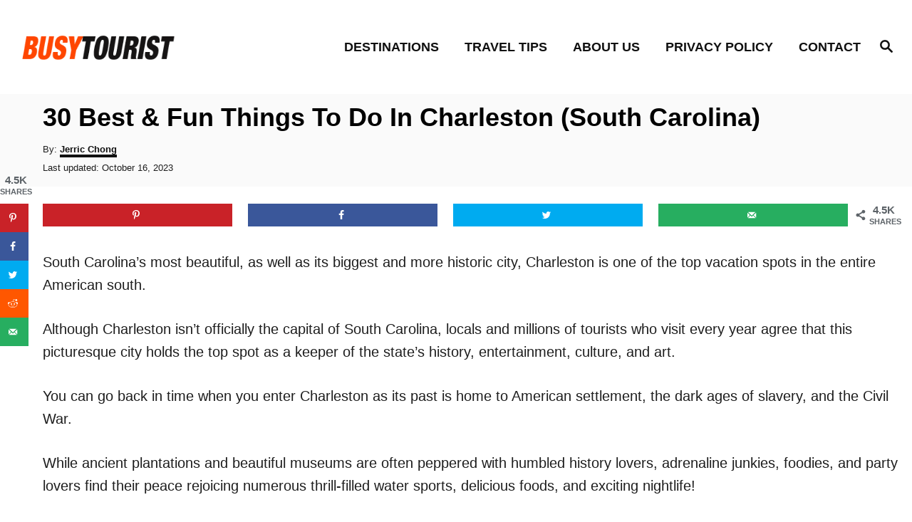

--- FILE ---
content_type: text/html; charset=UTF-8
request_url: https://www.busytourist.com/things-to-do-in-charleston-sc/
body_size: 46951
content:
<!DOCTYPE html><html lang="en-US">
	<head>
				<meta charset="UTF-8">
		<meta name="viewport" content="width=device-width, initial-scale=1.0">
		<meta http-equiv="X-UA-Compatible" content="ie=edge">
		<meta name='robots' content='index, follow, max-image-preview:large, max-snippet:-1, max-video-preview:-1' />
	<style>img:is([sizes="auto" i], [sizes^="auto," i]) { contain-intrinsic-size: 3000px 1500px }</style>
	<!-- Hubbub v.2.18.0 https://morehubbub.com/ -->
<meta property="og:locale" content="en_US" />
<meta property="og:type" content="article" />
<meta property="og:title" content="30 Best &amp; Fun Things To Do In Charleston (South Carolina)" />
<meta property="og:description" content="South Carolina&#039;s capital, as well as its biggest and more historic city, Charleston is one of the top vacation spots in the entire American south. These are 30 things to do in Charleston, SC." />
<meta property="og:url" content="https://www.busytourist.com/things-to-do-in-charleston-sc/" />
<meta property="og:site_name" content="Busy Tourist" />
<meta property="og:updated_time" content="2023-10-16T21:56:14+00:00" />
<meta property="article:published_time" content="2019-10-12T14:19:13+00:00" />
<meta property="article:modified_time" content="2023-10-16T21:56:14+00:00" />
<meta name="twitter:card" content="summary_large_image" />
<meta name="twitter:title" content="30 Best &amp; Fun Things To Do In Charleston (South Carolina)" />
<meta name="twitter:description" content="South Carolina&#039;s capital, as well as its biggest and more historic city, Charleston is one of the top vacation spots in the entire American south. These are 30 things to do in Charleston, SC." />
<meta property="og:image" content="https://www.busytourist.com/wp-content/uploads/2019/10/things-to-do-in-charleston-sc.jpg" />
<meta name="twitter:image" content="https://www.busytourist.com/wp-content/uploads/2019/10/things-to-do-in-charleston-sc.jpg" />
<meta property="og:image:width" content="1200" />
<meta property="og:image:height" content="628" />
<!-- Hubbub v.2.18.0 https://morehubbub.com/ -->

	<!-- This site is optimized with the Yoast SEO plugin v24.2 - https://yoast.com/wordpress/plugins/seo/ -->
	<title>30 Best &amp; Fun Things To Do In Charleston (SC) - Attractions &amp; Activities</title>
	<meta name="description" content="Wondering what to do in Charleston, SC? Here you will find the best attractions, activities, places to visit &amp; fun things to do in Charleston, South Carolina." />
	<link rel="canonical" href="https://www.busytourist.com/things-to-do-in-charleston-sc/" />
	<meta name="author" content="Jerric Chong" />
	<meta name="twitter:label1" content="Written by" />
	<meta name="twitter:data1" content="Jerric Chong" />
	<meta name="twitter:label2" content="Est. reading time" />
	<meta name="twitter:data2" content="31 minutes" />
	<script type="application/ld+json" class="yoast-schema-graph">{"@context":"https://schema.org","@graph":[{"@type":"WebPage","@id":"https://www.busytourist.com/things-to-do-in-charleston-sc/","url":"https://www.busytourist.com/things-to-do-in-charleston-sc/","name":"30 Best & Fun Things To Do In Charleston (SC) - Attractions & Activities","isPartOf":{"@id":"https://www.busytourist.com/#website"},"primaryImageOfPage":{"@id":"https://www.busytourist.com/things-to-do-in-charleston-sc/#primaryimage"},"image":{"@id":"https://www.busytourist.com/things-to-do-in-charleston-sc/#primaryimage"},"thumbnailUrl":"https://www.busytourist.com/wp-content/uploads/2019/10/things-to-do-in-charleston-sc.jpg","datePublished":"2019-10-12T06:19:13+00:00","dateModified":"2023-10-16T13:56:14+00:00","author":{"@id":"https://www.busytourist.com/#/schema/person/4d1e6d6c735cbcb1d6bc455416b4f3b6"},"description":"Wondering what to do in Charleston, SC? Here you will find the best attractions, activities, places to visit & fun things to do in Charleston, South Carolina.","breadcrumb":{"@id":"https://www.busytourist.com/things-to-do-in-charleston-sc/#breadcrumb"},"inLanguage":"en-US","potentialAction":[{"@type":"ReadAction","target":["https://www.busytourist.com/things-to-do-in-charleston-sc/"]}]},{"@type":"ImageObject","inLanguage":"en-US","@id":"https://www.busytourist.com/things-to-do-in-charleston-sc/#primaryimage","url":"https://www.busytourist.com/wp-content/uploads/2019/10/things-to-do-in-charleston-sc.jpg","contentUrl":"https://www.busytourist.com/wp-content/uploads/2019/10/things-to-do-in-charleston-sc.jpg","width":1200,"height":628,"caption":"f11photo / Shutterstock"},{"@type":"BreadcrumbList","@id":"https://www.busytourist.com/things-to-do-in-charleston-sc/#breadcrumb","itemListElement":[{"@type":"ListItem","position":1,"name":"Home","item":"https://www.busytourist.com/"},{"@type":"ListItem","position":2,"name":"30 Best &#038; Fun Things To Do In Charleston (South Carolina)"}]},{"@type":"WebSite","@id":"https://www.busytourist.com/#website","url":"https://www.busytourist.com/","name":"Busy Tourist","description":"Make The Days Count","potentialAction":[{"@type":"SearchAction","target":{"@type":"EntryPoint","urlTemplate":"https://www.busytourist.com/?s={search_term_string}"},"query-input":{"@type":"PropertyValueSpecification","valueRequired":true,"valueName":"search_term_string"}}],"inLanguage":"en-US"},{"@type":"Person","@id":"https://www.busytourist.com/#/schema/person/4d1e6d6c735cbcb1d6bc455416b4f3b6","name":"Jerric Chong","image":{"@type":"ImageObject","inLanguage":"en-US","@id":"https://www.busytourist.com/#/schema/person/image/","url":"https://secure.gravatar.com/avatar/243268cb06d974b64ffc610ef57eb762?s=96&d=mm&r=g","contentUrl":"https://secure.gravatar.com/avatar/243268cb06d974b64ffc610ef57eb762?s=96&d=mm&r=g","caption":"Jerric Chong"},"description":"Jerric Chong is a passionate globetrotter and the mastermind behind BusyTourist.com. Born out of a profound love for travel and a deep-seated desire to share the world's wonders with fellow explorers, Busy Tourist has become a go-to resource for in-depth, genuine insights into the globe's most captivating cities. What sets Jerric apart from the myriad of travel bloggers out there is his unwavering commitment to firsthand experience. For him, it's not enough to simply read or hear about a place. Instead, he firmly believes in feeling the cobblestones beneath his feet, tasting the local delicacies, and immersing himself in the rhythm and heartbeat of every new destination. Each recommendation on Busy Tourist is a testament to this approach, ensuring readers get advice rooted in real, lived experiences. Throughout his extensive journeys, Jerric has encountered everything from the majestic vistas of mountaintops to the bustling lanes of ancient cities. These experiences, both grand and intimate, have shaped his unique perspective on travel—a blend of wide-eyed wonder and seasoned expertise. For Jerric, travel is more than just seeing a new place; it's about understanding its soul, its history, and its people. And this philosophy shines brightly on Busy Tourist, where readers are not just informed, but inspired to embark on their own adventures. Join Jerric as he continues to traverse the globe, always in search of that next hidden gem or timeless classic, and discover the essence of every city through his eyes.","url":"https://www.busytourist.com/author/admin/"}]}</script>
	<!-- / Yoast SEO plugin. -->


<link rel='dns-prefetch' href='//scripts.mediavine.com' />
<link rel="alternate" type="application/rss+xml" title="Busy Tourist &raquo; Feed" href="https://www.busytourist.com/feed/" />
<link rel="alternate" type="application/rss+xml" title="Busy Tourist &raquo; Comments Feed" href="https://www.busytourist.com/comments/feed/" />
<link rel="alternate" type="application/rss+xml" title="Busy Tourist &raquo; 30 Best &#038; Fun Things To Do In Charleston (South Carolina) Comments Feed" href="https://www.busytourist.com/things-to-do-in-charleston-sc/feed/" />
<style type="text/css" id="mv-trellis-custom-css">:root{--mv-trellis-color-link:var(--mv-trellis-color-primary);--mv-trellis-color-link-hover:var(--mv-trellis-color-secondary);--mv-trellis-font-body:Arial,"Helvetica Neue",Helvetica,sans-serif;--mv-trellis-font-heading:Arial,"Helvetica Neue",Helvetica,sans-serif;--mv-trellis-font-size-ex-sm:0.83375rem;--mv-trellis-font-size-sm:1.09375rem;--mv-trellis-font-size:1.25rem;--mv-trellis-font-size-lg:1.40625rem;--mv-trellis-color-primary:#111;--mv-trellis-color-secondary:#ff4800;--mv-trellis-max-logo-size:75px;--mv-trellis-gutter-small:12px;--mv-trellis-gutter:24px;--mv-trellis-gutter-double:48px;--mv-trellis-gutter-large:48px;--mv-trellis-color-background-accent:#fafafa;--mv-trellis-h1-font-color:#000000;--mv-trellis-h1-font-size:2.25rem;}</style><style id='classic-theme-styles-inline-css' type='text/css'>
/*! This file is auto-generated */
.wp-block-button__link{color:#fff;background-color:#32373c;border-radius:9999px;box-shadow:none;text-decoration:none;padding:calc(.667em + 2px) calc(1.333em + 2px);font-size:1.125em}.wp-block-file__button{background:#32373c;color:#fff;text-decoration:none}
</style>
<style id='global-styles-inline-css' type='text/css'>
:root{--wp--preset--aspect-ratio--square: 1;--wp--preset--aspect-ratio--4-3: 4/3;--wp--preset--aspect-ratio--3-4: 3/4;--wp--preset--aspect-ratio--3-2: 3/2;--wp--preset--aspect-ratio--2-3: 2/3;--wp--preset--aspect-ratio--16-9: 16/9;--wp--preset--aspect-ratio--9-16: 9/16;--wp--preset--color--black: #000000;--wp--preset--color--cyan-bluish-gray: #abb8c3;--wp--preset--color--white: #ffffff;--wp--preset--color--pale-pink: #f78da7;--wp--preset--color--vivid-red: #cf2e2e;--wp--preset--color--luminous-vivid-orange: #ff6900;--wp--preset--color--luminous-vivid-amber: #fcb900;--wp--preset--color--light-green-cyan: #7bdcb5;--wp--preset--color--vivid-green-cyan: #00d084;--wp--preset--color--pale-cyan-blue: #8ed1fc;--wp--preset--color--vivid-cyan-blue: #0693e3;--wp--preset--color--vivid-purple: #9b51e0;--wp--preset--gradient--vivid-cyan-blue-to-vivid-purple: linear-gradient(135deg,rgba(6,147,227,1) 0%,rgb(155,81,224) 100%);--wp--preset--gradient--light-green-cyan-to-vivid-green-cyan: linear-gradient(135deg,rgb(122,220,180) 0%,rgb(0,208,130) 100%);--wp--preset--gradient--luminous-vivid-amber-to-luminous-vivid-orange: linear-gradient(135deg,rgba(252,185,0,1) 0%,rgba(255,105,0,1) 100%);--wp--preset--gradient--luminous-vivid-orange-to-vivid-red: linear-gradient(135deg,rgba(255,105,0,1) 0%,rgb(207,46,46) 100%);--wp--preset--gradient--very-light-gray-to-cyan-bluish-gray: linear-gradient(135deg,rgb(238,238,238) 0%,rgb(169,184,195) 100%);--wp--preset--gradient--cool-to-warm-spectrum: linear-gradient(135deg,rgb(74,234,220) 0%,rgb(151,120,209) 20%,rgb(207,42,186) 40%,rgb(238,44,130) 60%,rgb(251,105,98) 80%,rgb(254,248,76) 100%);--wp--preset--gradient--blush-light-purple: linear-gradient(135deg,rgb(255,206,236) 0%,rgb(152,150,240) 100%);--wp--preset--gradient--blush-bordeaux: linear-gradient(135deg,rgb(254,205,165) 0%,rgb(254,45,45) 50%,rgb(107,0,62) 100%);--wp--preset--gradient--luminous-dusk: linear-gradient(135deg,rgb(255,203,112) 0%,rgb(199,81,192) 50%,rgb(65,88,208) 100%);--wp--preset--gradient--pale-ocean: linear-gradient(135deg,rgb(255,245,203) 0%,rgb(182,227,212) 50%,rgb(51,167,181) 100%);--wp--preset--gradient--electric-grass: linear-gradient(135deg,rgb(202,248,128) 0%,rgb(113,206,126) 100%);--wp--preset--gradient--midnight: linear-gradient(135deg,rgb(2,3,129) 0%,rgb(40,116,252) 100%);--wp--preset--font-size--small: 13px;--wp--preset--font-size--medium: 20px;--wp--preset--font-size--large: 36px;--wp--preset--font-size--x-large: 42px;--wp--preset--spacing--20: 0.44rem;--wp--preset--spacing--30: 0.67rem;--wp--preset--spacing--40: 1rem;--wp--preset--spacing--50: 1.5rem;--wp--preset--spacing--60: 2.25rem;--wp--preset--spacing--70: 3.38rem;--wp--preset--spacing--80: 5.06rem;--wp--preset--shadow--natural: 6px 6px 9px rgba(0, 0, 0, 0.2);--wp--preset--shadow--deep: 12px 12px 50px rgba(0, 0, 0, 0.4);--wp--preset--shadow--sharp: 6px 6px 0px rgba(0, 0, 0, 0.2);--wp--preset--shadow--outlined: 6px 6px 0px -3px rgba(255, 255, 255, 1), 6px 6px rgba(0, 0, 0, 1);--wp--preset--shadow--crisp: 6px 6px 0px rgba(0, 0, 0, 1);}:where(.is-layout-flex){gap: 0.5em;}:where(.is-layout-grid){gap: 0.5em;}body .is-layout-flex{display: flex;}.is-layout-flex{flex-wrap: wrap;align-items: center;}.is-layout-flex > :is(*, div){margin: 0;}body .is-layout-grid{display: grid;}.is-layout-grid > :is(*, div){margin: 0;}:where(.wp-block-columns.is-layout-flex){gap: 2em;}:where(.wp-block-columns.is-layout-grid){gap: 2em;}:where(.wp-block-post-template.is-layout-flex){gap: 1.25em;}:where(.wp-block-post-template.is-layout-grid){gap: 1.25em;}.has-black-color{color: var(--wp--preset--color--black) !important;}.has-cyan-bluish-gray-color{color: var(--wp--preset--color--cyan-bluish-gray) !important;}.has-white-color{color: var(--wp--preset--color--white) !important;}.has-pale-pink-color{color: var(--wp--preset--color--pale-pink) !important;}.has-vivid-red-color{color: var(--wp--preset--color--vivid-red) !important;}.has-luminous-vivid-orange-color{color: var(--wp--preset--color--luminous-vivid-orange) !important;}.has-luminous-vivid-amber-color{color: var(--wp--preset--color--luminous-vivid-amber) !important;}.has-light-green-cyan-color{color: var(--wp--preset--color--light-green-cyan) !important;}.has-vivid-green-cyan-color{color: var(--wp--preset--color--vivid-green-cyan) !important;}.has-pale-cyan-blue-color{color: var(--wp--preset--color--pale-cyan-blue) !important;}.has-vivid-cyan-blue-color{color: var(--wp--preset--color--vivid-cyan-blue) !important;}.has-vivid-purple-color{color: var(--wp--preset--color--vivid-purple) !important;}.has-black-background-color{background-color: var(--wp--preset--color--black) !important;}.has-cyan-bluish-gray-background-color{background-color: var(--wp--preset--color--cyan-bluish-gray) !important;}.has-white-background-color{background-color: var(--wp--preset--color--white) !important;}.has-pale-pink-background-color{background-color: var(--wp--preset--color--pale-pink) !important;}.has-vivid-red-background-color{background-color: var(--wp--preset--color--vivid-red) !important;}.has-luminous-vivid-orange-background-color{background-color: var(--wp--preset--color--luminous-vivid-orange) !important;}.has-luminous-vivid-amber-background-color{background-color: var(--wp--preset--color--luminous-vivid-amber) !important;}.has-light-green-cyan-background-color{background-color: var(--wp--preset--color--light-green-cyan) !important;}.has-vivid-green-cyan-background-color{background-color: var(--wp--preset--color--vivid-green-cyan) !important;}.has-pale-cyan-blue-background-color{background-color: var(--wp--preset--color--pale-cyan-blue) !important;}.has-vivid-cyan-blue-background-color{background-color: var(--wp--preset--color--vivid-cyan-blue) !important;}.has-vivid-purple-background-color{background-color: var(--wp--preset--color--vivid-purple) !important;}.has-black-border-color{border-color: var(--wp--preset--color--black) !important;}.has-cyan-bluish-gray-border-color{border-color: var(--wp--preset--color--cyan-bluish-gray) !important;}.has-white-border-color{border-color: var(--wp--preset--color--white) !important;}.has-pale-pink-border-color{border-color: var(--wp--preset--color--pale-pink) !important;}.has-vivid-red-border-color{border-color: var(--wp--preset--color--vivid-red) !important;}.has-luminous-vivid-orange-border-color{border-color: var(--wp--preset--color--luminous-vivid-orange) !important;}.has-luminous-vivid-amber-border-color{border-color: var(--wp--preset--color--luminous-vivid-amber) !important;}.has-light-green-cyan-border-color{border-color: var(--wp--preset--color--light-green-cyan) !important;}.has-vivid-green-cyan-border-color{border-color: var(--wp--preset--color--vivid-green-cyan) !important;}.has-pale-cyan-blue-border-color{border-color: var(--wp--preset--color--pale-cyan-blue) !important;}.has-vivid-cyan-blue-border-color{border-color: var(--wp--preset--color--vivid-cyan-blue) !important;}.has-vivid-purple-border-color{border-color: var(--wp--preset--color--vivid-purple) !important;}.has-vivid-cyan-blue-to-vivid-purple-gradient-background{background: var(--wp--preset--gradient--vivid-cyan-blue-to-vivid-purple) !important;}.has-light-green-cyan-to-vivid-green-cyan-gradient-background{background: var(--wp--preset--gradient--light-green-cyan-to-vivid-green-cyan) !important;}.has-luminous-vivid-amber-to-luminous-vivid-orange-gradient-background{background: var(--wp--preset--gradient--luminous-vivid-amber-to-luminous-vivid-orange) !important;}.has-luminous-vivid-orange-to-vivid-red-gradient-background{background: var(--wp--preset--gradient--luminous-vivid-orange-to-vivid-red) !important;}.has-very-light-gray-to-cyan-bluish-gray-gradient-background{background: var(--wp--preset--gradient--very-light-gray-to-cyan-bluish-gray) !important;}.has-cool-to-warm-spectrum-gradient-background{background: var(--wp--preset--gradient--cool-to-warm-spectrum) !important;}.has-blush-light-purple-gradient-background{background: var(--wp--preset--gradient--blush-light-purple) !important;}.has-blush-bordeaux-gradient-background{background: var(--wp--preset--gradient--blush-bordeaux) !important;}.has-luminous-dusk-gradient-background{background: var(--wp--preset--gradient--luminous-dusk) !important;}.has-pale-ocean-gradient-background{background: var(--wp--preset--gradient--pale-ocean) !important;}.has-electric-grass-gradient-background{background: var(--wp--preset--gradient--electric-grass) !important;}.has-midnight-gradient-background{background: var(--wp--preset--gradient--midnight) !important;}.has-small-font-size{font-size: var(--wp--preset--font-size--small) !important;}.has-medium-font-size{font-size: var(--wp--preset--font-size--medium) !important;}.has-large-font-size{font-size: var(--wp--preset--font-size--large) !important;}.has-x-large-font-size{font-size: var(--wp--preset--font-size--x-large) !important;}
:where(.wp-block-post-template.is-layout-flex){gap: 1.25em;}:where(.wp-block-post-template.is-layout-grid){gap: 1.25em;}
:where(.wp-block-columns.is-layout-flex){gap: 2em;}:where(.wp-block-columns.is-layout-grid){gap: 2em;}
:root :where(.wp-block-pullquote){font-size: 1.5em;line-height: 1.6;}
</style>
<style id='dpsp-frontend-style-pro-inline-css' type='text/css'>

				@media screen and ( max-width : 720px ) {
					.dpsp-content-wrapper.dpsp-hide-on-mobile,
					.dpsp-share-text.dpsp-hide-on-mobile,
					.dpsp-content-wrapper .dpsp-network-label {
						display: none;
					}
					.dpsp-has-spacing .dpsp-networks-btns-wrapper li {
						margin:0 2% 10px 0;
					}
					.dpsp-network-btn.dpsp-has-label:not(.dpsp-has-count) {
						max-height: 40px;
						padding: 0;
						justify-content: center;
					}
					.dpsp-content-wrapper.dpsp-size-small .dpsp-network-btn.dpsp-has-label:not(.dpsp-has-count){
						max-height: 32px;
					}
					.dpsp-content-wrapper.dpsp-size-large .dpsp-network-btn.dpsp-has-label:not(.dpsp-has-count){
						max-height: 46px;
					}
				}
			@media screen and ( min-width : 720px ) { .dpsp-content-wrapper .dpsp-network-list-item.dpsp-network-list-item-whatsapp { display: none } }
			@media screen and ( max-width : 720px ) {
				aside#dpsp-floating-sidebar.dpsp-hide-on-mobile.opened {
					display: none;
				}
			}
			@media screen and ( min-width : 720px ) { #dpsp-floating-sidebar .dpsp-network-list-item.dpsp-network-list-item-whatsapp { display: none } }
			@media screen and ( max-width : 720px ) {
				aside#dpsp-floating-sidebar.dpsp-hide-on-mobile.opened {
					display: none;
				}
			}
			@media screen and ( min-width : 720px ) { #dpsp-floating-sidebar .dpsp-network-list-item.dpsp-network-list-item-whatsapp { display: none } }
@media only screen and (min-width:701px) and (max-width: 1308px) {.has-grow-sidebar .content {margin-left:60px;padding-left:0px;}.has-grow-sidebar .footer-container {margin-left:60px;padding-left:0px;}}@media only screen and (max-width:1196px){
		.has-grow-sidebar #content{
			display:flex;
			flex-direction: column;
			justify-content: center;
			align-items: center;
			max-width: 728px;
		}
		 .sidebar-primary{border:none!important;}.has-grow-sidebar .widget-container.mv_trellis_mobile_hide{display:none;}}
@media only screen and (max-width:600px) {.hide-featured-image-on-mobile #content .article-featured-img img{display: none;}}
</style>
<style id='ez-toc-inline-css' type='text/css'>
div#ez-toc-container .ez-toc-title {font-size: 120%;}div#ez-toc-container .ez-toc-title {font-weight: 500;}div#ez-toc-container ul li {font-size: 95%;}div#ez-toc-container ul li {font-weight: 500;}div#ez-toc-container nav ul ul li {font-size: 90%;}
</style>
<link rel="stylesheet" class="mvt-styles" href="https://www.busytourist.com/wp-content/mvt-critical/1/010d518da456eff66416cc77b77aebc7.0a4b13c790c7e56a472a414a917dab7a.secondary.css?ver=6.7.4" media="print" onload="this.media='all'"><noscript><link rel='stylesheet' id='mvt-uncritical-css' href='https://www.busytourist.com/wp-content/mvt-critical/1/010d518da456eff66416cc77b77aebc7.0a4b13c790c7e56a472a414a917dab7a.secondary.css?ver=6.7.4' type='text/css' media='all' />
</noscript><style>@charset "UTF-8";ul{box-sizing:border-box}.entry-content{counter-reset:footnotes}:root{--wp--preset--font-size--normal:16px;--wp--preset--font-size--huge:42px}.screen-reader-text{border:0;clip:rect(1px,1px,1px,1px);clip-path:inset(50%);height:1px;margin:-1px;overflow:hidden;padding:0;position:absolute;width:1px;word-wrap:normal!important}html :where(img[class*=wp-image-]){height:auto;max-width:100%}#dpsp-content-top{margin-bottom:1.2em}.dpsp-share-text{margin-bottom:10px;font-weight:700}.dpsp-networks-btns-wrapper{margin:0!important;padding:0!important;list-style:none!important}.dpsp-networks-btns-wrapper:after{display:block;clear:both;height:0;content:""}.dpsp-networks-btns-wrapper li{float:left;margin:0;padding:0;border:0;list-style-type:none!important}.dpsp-networks-btns-wrapper li:before{display:none!important}.dpsp-networks-btns-wrapper li:first-child{margin-left:0!important}.dpsp-networks-btns-wrapper .dpsp-network-btn{display:flex;position:relative;-moz-box-sizing:border-box;box-sizing:border-box;width:100%;min-width:40px;height:40px;max-height:40px;padding:0;border:2px solid;border-radius:0;box-shadow:none;font-family:Arial,sans-serif;font-size:14px;font-weight:700;line-height:36px;text-align:center;vertical-align:middle;text-decoration:none!important;text-transform:unset!important}.dpsp-networks-btns-wrapper .dpsp-network-btn .dpsp-network-label{padding-right:.5em;padding-left:.5em}.dpsp-networks-btns-wrapper.dpsp-column-auto .dpsp-network-btn.dpsp-no-label{width:40px}.dpsp-button-style-6 .dpsp-networks-btns-wrapper.dpsp-column-auto:not(.dpsp-networks-btns-sidebar):not(.dpsp-networks-btns-sticky-bar) .dpsp-network-btn.dpsp-no-label .dpsp-network-icon,.dpsp-button-style-7 .dpsp-networks-btns-wrapper.dpsp-column-auto:not(.dpsp-networks-btns-sidebar):not(.dpsp-networks-btns-sticky-bar) .dpsp-network-btn.dpsp-no-label .dpsp-network-icon,.dpsp-button-style-8 .dpsp-networks-btns-wrapper.dpsp-column-auto:not(.dpsp-networks-btns-sidebar):not(.dpsp-networks-btns-sticky-bar) .dpsp-network-btn.dpsp-no-label .dpsp-network-icon{left:-2px}.dpsp-networks-btns-wrapper .dpsp-network-btn:after{display:block;clear:both;height:0;content:""}.dpsp-networks-btns-wrapper.dpsp-column-auto .dpsp-network-btn.dpsp-no-label{padding-left:0!important}.dpsp-size-small .dpsp-networks-btns-wrapper:not(.dpsp-networks-btns-sidebar) .dpsp-network-btn.dpsp-no-label .dpsp-network-icon{width:28px}.dpsp-button-style-6 .dpsp-networks-btns-wrapper:not(.dpsp-networks-btns-sidebar):not(.dpsp-column-auto):not(.dpsp-column-6) .dpsp-network-btn.dpsp-has-count-only .dpsp-network-label-wrapper,.dpsp-button-style-7 .dpsp-networks-btns-wrapper:not(.dpsp-networks-btns-sidebar):not(.dpsp-column-auto):not(.dpsp-column-6) .dpsp-network-btn.dpsp-has-count-only .dpsp-network-label-wrapper{display:inline-block;text-indent:2em}.dpsp-networks-btns-wrapper.dpsp-column-1 li{width:100%;margin-left:0}.dpsp-has-spacing .dpsp-networks-btns-wrapper.dpsp-column-1 li{margin-right:0}.dpsp-networks-btns-wrapper.dpsp-column-2 li{width:50%}.dpsp-has-spacing .dpsp-networks-btns-wrapper.dpsp-column-2 li{width:49%}.dpsp-networks-btns-wrapper.dpsp-column-2 li:nth-child(2n){margin-right:0}.dpsp-networks-btns-wrapper.dpsp-column-3 li{width:33.3333%}.dpsp-has-spacing .dpsp-networks-btns-wrapper.dpsp-column-3 li{width:32%}.dpsp-networks-btns-wrapper.dpsp-column-3 li:nth-child(3n){margin-right:0}.dpsp-networks-btns-wrapper.dpsp-column-4 li{width:25%}.dpsp-has-spacing .dpsp-networks-btns-wrapper.dpsp-column-4 li{width:23.5%}.dpsp-networks-btns-wrapper.dpsp-column-4 li:nth-child(4n){margin-right:0}.dpsp-networks-btns-wrapper.dpsp-column-5 li{width:20%}.dpsp-has-spacing .dpsp-networks-btns-wrapper.dpsp-column-5 li{width:18.4%}.dpsp-networks-btns-wrapper.dpsp-column-5 li:nth-child(5n){margin-right:0}.dpsp-networks-btns-wrapper.dpsp-column-6 li{width:16.6666%}.dpsp-has-spacing .dpsp-networks-btns-wrapper.dpsp-column-6 li{width:15%}.dpsp-networks-btns-wrapper.dpsp-column-6 li:nth-child(6n){margin-right:0}.dpsp-networks-btns-wrapper.dpsp-column-7 li{width:14.285%}.dpsp-has-spacing .dpsp-networks-btns-wrapper.dpsp-column-7 li{width:13%}.dpsp-networks-btns-wrapper.dpsp-column-7 li:nth-child(6n){margin-right:0}.dpsp-no-labels .dpsp-networks-btns-wrapper .dpsp-network-btn{padding:0!important;text-align:center}.dpsp-facebook{--networkAccent:#334d87;--networkColor:#3a579a;--networkHover:rgba(51,77,135,0.4)}.dpsp-networks-btns-wrapper .dpsp-network-btn.dpsp-facebook{border-color:#3a579a;color:#3a579a;background:#3a579a}.dpsp-networks-btns-wrapper .dpsp-network-btn.dpsp-facebook:not(:hover):not(:active){color:#3a579a}.dpsp-networks-btns-wrapper .dpsp-network-btn.dpsp-facebook .dpsp-network-icon{border-color:#3a579a;color:#3a579a;background:#3a579a}.dpsp-networks-btns-wrapper .dpsp-network-btn.dpsp-facebook .dpsp-network-icon .dpsp-network-icon-inner>svg{fill:var(--customNetworkColor,var(--networkColor,#3a579a))}.dpsp-twitter{--networkAccent:#0099d7;--networkColor:#00abf0;--networkHover:rgba(0,153,215,0.4)}.dpsp-networks-btns-wrapper .dpsp-network-btn.dpsp-twitter{border-color:#00abf0;color:#00abf0;background:#00abf0}.dpsp-networks-btns-wrapper .dpsp-network-btn.dpsp-twitter:not(:hover):not(:active){color:#00abf0}.dpsp-networks-btns-wrapper .dpsp-network-btn.dpsp-twitter .dpsp-network-icon{border-color:#00abf0;color:#00abf0;background:#00abf0}.dpsp-networks-btns-wrapper .dpsp-network-btn.dpsp-twitter .dpsp-network-icon .dpsp-network-icon-inner>svg{fill:var(--customNetworkColor,var(--networkColor,#00abf0))}.dpsp-pinterest{--networkAccent:#b31e24;--networkColor:#c92228;--networkHover:rgba(179,30,36,0.4)}.dpsp-networks-btns-wrapper .dpsp-network-btn.dpsp-pinterest{border-color:#c92228;color:#c92228;background:#c92228}.dpsp-networks-btns-wrapper .dpsp-network-btn.dpsp-pinterest:not(:hover):not(:active){color:#c92228}.dpsp-networks-btns-wrapper .dpsp-network-btn.dpsp-pinterest .dpsp-network-icon{border-color:#c92228;color:#c92228;background:#c92228}.dpsp-networks-btns-wrapper .dpsp-network-btn.dpsp-pinterest .dpsp-network-icon .dpsp-network-icon-inner>svg{fill:var(--customNetworkColor,var(--networkColor,#c92228))}.dpsp-reddit{--networkAccent:#ff4200;--networkColor:#ff5700;--networkHover:rgba(255,66,0,0.4)}.dpsp-networks-btns-wrapper .dpsp-network-btn.dpsp-reddit{border-color:#ff5700;color:#ff5700;background:#ff5700}.dpsp-networks-btns-wrapper .dpsp-network-btn.dpsp-reddit:not(:hover):not(:active){color:#ff5700}.dpsp-networks-btns-wrapper .dpsp-network-btn.dpsp-reddit .dpsp-network-icon{border-color:#ff5700;color:#ff5700;background:#ff5700}.dpsp-networks-btns-wrapper .dpsp-network-btn.dpsp-reddit .dpsp-network-icon .dpsp-network-icon-inner>svg{fill:var(--customNetworkColor,var(--networkColor,#ff5700))}.dpsp-instagram{--networkAccent:#a9257e;--networkColor:#bc2a8d;--networkHover:rgba(169,37,126,0.4)}.dpsp-networks-btns-wrapper .dpsp-network-btn.dpsp-instagram{border-color:#bc2a8d;color:#bc2a8d;background:#bc2a8d}.dpsp-networks-btns-wrapper .dpsp-network-btn.dpsp-instagram:not(:hover):not(:active){color:#bc2a8d}.dpsp-networks-btns-wrapper .dpsp-network-btn.dpsp-instagram .dpsp-network-icon{border-color:#bc2a8d;color:#bc2a8d;background:#bc2a8d}.dpsp-networks-btns-wrapper .dpsp-network-btn.dpsp-instagram .dpsp-network-icon .dpsp-network-icon-inner>svg{fill:var(--customNetworkColor,var(--networkColor,#bc2a8d))}.dpsp-email{--networkAccent:#239e57;--networkColor:#27ae60;--networkHover:rgba(35,158,87,0.4)}.dpsp-networks-btns-wrapper .dpsp-network-btn.dpsp-email{border-color:#27ae60;color:#27ae60;background:#27ae60}.dpsp-networks-btns-wrapper .dpsp-network-btn.dpsp-email:not(:hover):not(:active){color:#27ae60}.dpsp-networks-btns-wrapper .dpsp-network-btn.dpsp-email .dpsp-network-icon{border-color:#27ae60;color:#27ae60;background:#27ae60}.dpsp-networks-btns-wrapper .dpsp-network-btn.dpsp-email .dpsp-network-icon .dpsp-network-icon-inner>svg{fill:var(--customNetworkColor,var(--networkColor,#27ae60))}.dpsp-has-spacing .dpsp-networks-btns-wrapper li{margin-right:2%;margin-bottom:10px;margin-left:0!important}.dpsp-size-small .dpsp-networks-btns-wrapper:not(.dpsp-networks-btns-sidebar):not(.dpsp-networks-btns-sticky-bar) .dpsp-network-btn{min-width:32px;height:32px;max-height:32px;line-height:28px}.dpsp-size-small .dpsp-networks-btns-wrapper:not(.dpsp-networks-btns-sidebar):not(.dpsp-networks-btns-sticky-bar) .dpsp-network-btn.dpsp-no-label .dpsp-network-icon{width:32px}.dpsp-size-small .dpsp-networks-btns-wrapper:not(.dpsp-networks-btns-sidebar):not(.dpsp-networks-btns-sticky-bar) .dpsp-network-btn .dpsp-network-icon{width:32px;height:32px;line-height:28px}.dpsp-size-small .dpsp-networks-btns-wrapper:not(.dpsp-networks-btns-sidebar):not(.dpsp-networks-btns-sticky-bar) .dpsp-network-btn .dpsp-network-icon-inner{height:28px}.dpsp-size-small .dpsp-networks-btns-wrapper.dpsp-column-auto:not(.dpsp-networks-btns-sidebar):not(.dpsp-networks-btns-sticky-bar) .dpsp-network-btn.dpsp-no-label{width:32px}.dpsp-size-small .dpsp-networks-btns-wrapper.dpsp-column-auto:not(.dpsp-networks-btns-sidebar):not(.dpsp-networks-btns-sticky-bar) .dpsp-network-btn.dpsp-no-label .dpsp-network-icon{left:0}.dpsp-size-small.dpsp-button-style-6 .dpsp-networks-btns-wrapper.dpsp-column-auto:not(.dpsp-networks-btns-sidebar):not(.dpsp-networks-btns-sticky-bar) .dpsp-network-btn.dpsp-no-label .dpsp-network-icon,.dpsp-size-small.dpsp-button-style-7 .dpsp-networks-btns-wrapper.dpsp-column-auto:not(.dpsp-networks-btns-sidebar):not(.dpsp-networks-btns-sticky-bar) .dpsp-network-btn.dpsp-no-label .dpsp-network-icon,.dpsp-size-small.dpsp-button-style-8 .dpsp-networks-btns-wrapper.dpsp-column-auto:not(.dpsp-networks-btns-sidebar):not(.dpsp-networks-btns-sticky-bar) .dpsp-network-btn.dpsp-no-label .dpsp-network-icon{left:-2px}.dpsp-size-large .dpsp-networks-btns-wrapper.dpsp-column-auto:not(.dpsp-networks-btns-sidebar):not(.dpsp-networks-btns-sticky-bar) .dpsp-network-btn.dpsp-no-label{width:46px}.dpsp-size-large .dpsp-networks-btns-wrapper.dpsp-column-auto:not(.dpsp-networks-btns-sidebar):not(.dpsp-networks-btns-sticky-bar) .dpsp-network-btn.dpsp-no-label .dpsp-network-icon{left:0}.dpsp-size-large.dpsp-button-style-6 .dpsp-networks-btns-wrapper.dpsp-column-auto:not(.dpsp-networks-btns-sidebar):not(.dpsp-networks-btns-sticky-bar) .dpsp-network-btn.dpsp-no-label .dpsp-network-icon,.dpsp-size-large.dpsp-button-style-7 .dpsp-networks-btns-wrapper.dpsp-column-auto:not(.dpsp-networks-btns-sidebar):not(.dpsp-networks-btns-sticky-bar) .dpsp-network-btn.dpsp-no-label .dpsp-network-icon,.dpsp-size-large.dpsp-button-style-8 .dpsp-networks-btns-wrapper.dpsp-column-auto:not(.dpsp-networks-btns-sidebar):not(.dpsp-networks-btns-sticky-bar) .dpsp-network-btn.dpsp-no-label .dpsp-network-icon{left:-2px}.dpsp-networks-btns-wrapper.dpsp-networks-btns-pop-up.dpsp-column-auto{text-align:center}.dpsp-networks-btns-wrapper.dpsp-networks-btns-pop-up.dpsp-column-auto li{display:inline-block;float:none}#dpsp-floating-sidebar{position:fixed;top:50%;transform:translateY(-50%);z-index:9998}#dpsp-floating-sidebar.dpsp-position-left{left:0}.dpsp-networks-btns-wrapper.dpsp-networks-btns-sidebar li{float:none;margin-left:0}.dpsp-networks-btns-wrapper.dpsp-networks-btns-sidebar .dpsp-network-btn{width:40px;padding:0}.dpsp-networks-btns-wrapper.dpsp-networks-btns-sidebar .dpsp-network-btn .dpsp-network-icon{border-color:transparent!important;background:0 0!important}#dpsp-floating-sidebar.dpsp-no-animation{display:none}.dpsp-shape-rounded.dpsp-has-spacing .dpsp-networks-btns-sidebar .dpsp-network-btn .dpsp-network-icon{border-radius:4px}#dpsp-floating-sidebar .dpsp-networks-btns-wrapper li{position:relative;overflow:visible}.dpsp-shortcode-follow-wrapper>.dpsp-networks-btns-follow-widget{display:flex;flex-flow:row wrap}.dpsp-shortcode-follow-wrapper.dpsp-follow-align-left>.dpsp-networks-btns-follow-widget{justify-content:flex-start}.dpsp-networks-btns-wrapper .dpsp-network-btn .dpsp-network-icon{display:block;position:relative;top:-2px;left:-2px;-moz-box-sizing:border-box;box-sizing:border-box;width:40px;height:40px;border:2px solid;font-size:14px;line-height:36px;text-align:center;align-self:start;flex:0 0 auto}.dpsp-icon-total-share svg,.dpsp-network-icon .dpsp-network-icon-inner svg{position:relative;overflow:visible;width:auto;max-height:14px}.dpsp-size-large .dpsp-icon-total-share svg{max-height:22px}.widget_dpsp_social_media_follow .dpsp-network-icon .dpsp-network-icon-inner svg{top:.05em}.dpsp-icon-total-share,.dpsp-network-icon-inner{display:flex;align-items:center;justify-content:center}.dpsp-network-icon-inner{height:36px}.dpsp-show-total-share-count{position:relative}.dpsp-total-share-wrapper{position:relative;margin-top:10px;color:#5d6368;font-family:Helvetica,Helvetica Neue,Arial,sans-serif;line-height:1.345}.dpsp-total-share-wrapper .dpsp-total-share-count{font-size:15px;line-height:18px;white-space:nowrap}.dpsp-total-share-wrapper .dpsp-icon-total-share{position:absolute;top:6px;left:0;margin-top:0;margin-left:0}.dpsp-total-share-wrapper .dpsp-icon-total-share svg{top:2px;width:auto;max-height:16px;fill:#5d6368}#dpsp-floating-sidebar .dpsp-total-share-wrapper{margin-bottom:10px}#dpsp-floating-sidebar .dpsp-total-share-wrapper .dpsp-icon-total-share{display:none}.dpsp-total-share-wrapper span{display:block;font-size:11px;font-weight:700;text-align:center;white-space:nowrap;text-transform:uppercase}.dpsp-content-wrapper .dpsp-total-share-wrapper,.dpsp-pop-up-buttons-wrapper .dpsp-total-share-wrapper,.dpsp-share-buttons-wrapper .dpsp-total-share-wrapper,.dpsp-shortcode-wrapper .dpsp-total-share-wrapper{position:absolute;top:50%;box-sizing:border-box;width:60px;height:40px;margin-top:-21px;padding-left:20px}#dpsp-sticky-bar .dpsp-total-share-wrapper{height:32px;margin-top:-16px}#dpsp-sticky-bar-wrapper.dpsp-is-mobile .dpsp-total-share-wrapper{display:none}.dpsp-content-wrapper.dpsp-show-total-share-count.dpsp-show-total-share-count-before,.dpsp-pop-up-buttons-wrapper.dpsp-show-total-share-count.dpsp-show-total-share-count-before,.dpsp-share-buttons-wrapper.dpsp-show-total-share-count.dpsp-show-total-share-count-before,.dpsp-shortcode-wrapper.dpsp-show-total-share-count.dpsp-show-total-share-count-before{padding-left:75px}.dpsp-content-wrapper.dpsp-show-total-share-count.dpsp-show-total-share-count-after,.dpsp-pop-up-buttons-wrapper.dpsp-show-total-share-count.dpsp-show-total-share-count-after,.dpsp-share-buttons-wrapper.dpsp-show-total-share-count.dpsp-show-total-share-count-after,.dpsp-shortcode-wrapper.dpsp-show-total-share-count.dpsp-show-total-share-count-after{padding-right:70px}.dpsp-content-wrapper.dpsp-show-total-share-count.dpsp-show-total-share-count-before .dpsp-total-share-wrapper,.dpsp-pop-up-buttons-wrapper.dpsp-show-total-share-count.dpsp-show-total-share-count-before .dpsp-total-share-wrapper,.dpsp-share-buttons-wrapper.dpsp-show-total-share-count.dpsp-show-total-share-count-before .dpsp-total-share-wrapper,.dpsp-shortcode-wrapper.dpsp-show-total-share-count.dpsp-show-total-share-count-before .dpsp-total-share-wrapper{left:0}.dpsp-content-wrapper.dpsp-show-total-share-count.dpsp-show-total-share-count-after .dpsp-total-share-wrapper,.dpsp-pop-up-buttons-wrapper.dpsp-show-total-share-count.dpsp-show-total-share-count-after .dpsp-total-share-wrapper,.dpsp-share-buttons-wrapper.dpsp-show-total-share-count.dpsp-show-total-share-count-after .dpsp-total-share-wrapper,.dpsp-shortcode-wrapper.dpsp-show-total-share-count.dpsp-show-total-share-count-after .dpsp-total-share-wrapper{right:0}.dpsp-button-style-1 .dpsp-network-btn{color:#fff!important}.dpsp-button-style-1 .dpsp-network-btn.dpsp-no-label{justify-content:center}.dpsp-button-style-1 .dpsp-network-btn .dpsp-network-icon:not(.dpsp-network-icon-outlined) .dpsp-network-icon-inner>svg{fill:#fff!important}.dpsp-button-style-2 .dpsp-networks-btns-wrapper:not(.dpsp-networks-btns-sidebar) .dpsp-network-btn{color:#fff!important}.dpsp-button-style-2 .dpsp-networks-btns-wrapper:not(.dpsp-networks-btns-sidebar) .dpsp-network-btn .dpsp-network-icon{border-color:var(--customNetworkHoverColor,var(--networkAccent));background-color:var(--customNetworkHoverColor,var(--networkAccent))}.dpsp-button-style-2 .dpsp-networks-btns-wrapper:not(.dpsp-networks-btns-sidebar) .dpsp-network-btn .dpsp-network-icon:not(.dpsp-network-icon-outlined) .dpsp-network-icon-inner>svg{fill:#fff!important}.dpsp-networks-btns-sidebar .dpsp-network-btn,.dpsp-networks-btns-sidebar .dpsp-network-btn .dpsp-network-icon{border-color:transparent;background:0 0}#ez-toc-container{background:#f9f9f9;border:1px solid #aaa;border-radius:4px;-webkit-box-shadow:0 1px 1px rgba(0,0,0,.05);box-shadow:0 1px 1px rgba(0,0,0,.05);display:table;margin-bottom:1em;padding:10px 20px 10px 10px;position:relative;width:auto}#ez-toc-container li,#ez-toc-container ul{padding:0}#ez-toc-container li,#ez-toc-container ul,#ez-toc-container ul li{background:0 0;list-style:none;line-height:1.6;margin:0;overflow:hidden;z-index:1}#ez-toc-container .ez-toc-title{text-align:left;line-height:1.45;margin:0;padding:0}.ez-toc-title-container{display:table;width:100%}.ez-toc-title,.ez-toc-title-toggle{display:inline;text-align:left;vertical-align:middle}.ez-toc-btn{display:inline-block;font-weight:400}#ez-toc-container a{color:#444;box-shadow:none;text-decoration:none;text-shadow:none;display:inline-flex;align-items:stretch;flex-wrap:nowrap}#ez-toc-container a:visited{color:#9f9f9f}#ez-toc-container a.ez-toc-toggle{display:flex;align-items:center}.ez-toc-btn{padding:6px 12px;margin-bottom:0;font-size:14px;line-height:1.428571429;text-align:center;white-space:nowrap;vertical-align:middle;background-image:none;border:1px solid transparent;border-radius:4px}.ez-toc-btn-default{color:#333;background-color:#fff;-webkit-box-shadow:inset 0 1px 0 rgba(255,255,255,.15),0 1px 1px rgba(0,0,0,.075);box-shadow:inset 0 1px 0 rgba(255,255,255,.15),0 1px 1px rgba(0,0,0,.075);text-shadow:0 1px 0 #fff;background-image:-webkit-gradient(linear,left 0,left 100%,from(#fff),to(#e0e0e0));background-image:-webkit-linear-gradient(top,#fff 0,#e0e0e0 100%);background-image:-moz-linear-gradient(top,#fff 0,#e0e0e0 100%);background-image:linear-gradient(to bottom,#fff 0,#e0e0e0 100%);background-repeat:repeat-x;border-color:#ccc}.ez-toc-btn-xs{padding:5px 10px;font-size:12px;line-height:1.5;border-radius:3px}.ez-toc-btn-xs{padding:1px 5px}.ez-toc-pull-right{float:right!important;margin-left:10px}#ez-toc-container .ez-toc-js-icon-con{position:relative;display:initial}#ez-toc-container .ez-toc-js-icon-con{float:right;position:relative;font-size:16px;padding:0;border:1px solid #999191;border-radius:5px;left:10px;width:35px}div#ez-toc-container .ez-toc-title{display:initial}#ez-toc-container a.ez-toc-toggle{color:#444;background:inherit;border:inherit}#ez-toc-container .eztoc-toggle-hide-by-default,.eztoc-hide{display:none}.ez-toc-icon-toggle-span{display:flex;align-items:center;width:35px;height:30px;justify-content:center;direction:ltr}a,article,aside,body,div,form,h1,h2,h3,header,html,img,label,li,nav,p,span,time,ul{margin:0;padding:0;border:0;font:inherit;font-size:100%;vertical-align:baseline}article,aside,header,nav{display:block}body{box-sizing:border-box;margin-right:auto;margin-left:auto;color:#000;background-color:#fff;line-height:1;word-wrap:break-word;word-break:break-word}ul{margin-left:30px;list-style:disc}.sidebar-primary ul{list-style:none}*,:after,:before{box-sizing:inherit;margin:0;padding:0}img{height:auto}img{max-width:100%}input{width:275px;margin-right:12px;padding:12px}body{font-size:1.125rem;font-size:var(--mv-trellis-font-size,1.125rem);font-family:Arial,sans-serif;font-family:var(--mv-trellis-font-body,Arial,sans-serif);color:#1e1e1e;font-weight:400;line-height:1.625}h1,h2,h3{font-family:Georgia,Times,Times New Roman,serif;font-family:var(--mv-trellis-font-heading,Georgia,Times,"Times New Roman",serif);margin-bottom:12px;margin-bottom:var(--mv-trellis-gutter-small,12px);color:#000;color:var(--mv-trellis-heading-font-color,#000);display:block;font-weight:700}h1{font-size:2.25rem;font-size:var(--mv-trellis-h1-font-size,2.25rem)}h1{color:#000;color:var(--mv-trellis-h1-font-color,#000)}h2{font-size:1.6875rem;font-size:var(--mv-trellis-h2-font-size,1.6875rem)}h3{font-size:1.4999625rem;font-size:var(--mv-trellis-h3-font-size,1.4999625rem)}p,ul{margin-bottom:1.875rem;margin-bottom:calc(18px + var(--mv-trellis-gutter-small,12px))}a,a:visited{color:#000;color:var(--mv-trellis-color-link,#000)}li{margin-bottom:12px}li li:first-child{margin-top:12px}.wrapper-header .header-container{width:100%}@media only screen and (min-width:1160px){.header-container .nav{margin-right:24px}}@media only screen and (min-width:1160px){.header-container .search-toggle~.nav{margin-right:0}}.header{z-index:999;background:#fff}.header .wrapper-header,.header-logo{text-align:center}.header-logo{font-family:Georgia,Times,Times New Roman,serif;font-family:var(--mv-trellis-font-heading,Georgia,Times,"Times New Roman",serif);width:auto;margin:0 60px 0 0;font-weight:700;text-decoration:none;letter-spacing:.1em;text-transform:uppercase;word-break:normal;flex:1 1 auto;flex:1 1 calc(100% - 120px);order:2}@media only screen and (min-width:1160px){.header-logo{text-align:start;flex:1 1 33%}}.header-logo-img{width:auto;max-width:100%;max-height:75px;margin-right:auto;margin-left:auto;vertical-align:middle}@media only screen and (min-width:1160px){.header-logo-img{max-height:150px;max-height:var(--mv-trellis-max-logo-size,150px);float:left}}.header .header-container{display:flex;position:relative;margin-right:auto;margin-left:auto;padding-top:12px;padding-bottom:12px;text-align:center;align-items:center;justify-content:space-between}@media only screen and (max-width:599px){.header .header-container{height:123px}}@media only screen and (min-width:1160px){.header .header-container{flex-direction:row;min-height:132px;padding:24px 0 24px 24px;align-self:center;justify-content:space-between}}.header a{text-decoration:none}.header .nav-wrapper{flex-direction:row}@media only screen and (min-width:1160px){.header .nav-wrapper{display:inline-block}}.header-singular{background:var(--mv-trellis-color-background-accent,#d8d8d8)}#search-container~.header-logo{margin:0}.nav{text-align:left;flex:0 0 60px;order:1}.nav-container{background:#fff;font-size:0}.nav-toggle{display:none}.nav-closed{display:block}.nav-list{margin-bottom:0;list-style:none}.nav ul{list-style-type:disc;-webkit-margin-after:0;margin-block-end:0;-webkit-margin-before:0;margin-block-start:0;-webkit-margin-end:0;margin-inline-end:0;-webkit-margin-start:0;margin-inline-start:0;-webkit-padding-start:0;padding-inline-start:0}.nav .menu-item{text-transform:uppercase}li.menu-item{display:block;position:relative}.menu-item a{font-size:16px;font-size:var(--mv-trellis-font-size,16px);display:block;padding:8px 0 8px 8px;color:#000;line-height:1.25;text-decoration:none}.menu-item a,.menu-item a:visited{color:#000;color:var(--mv-trellis-color-link,#000)}.nav .menu-item a{background:#fff;word-break:normal}@media only screen and (min-width:1160px){.nav .menu-item a{padding:12px 24px}}.menu-item a,.sub-menu .menu-item a{line-height:1.25}.nav-toggle{width:auto;margin-left:auto;margin-right:auto;display:block;padding:24px;border:none;color:#000;background:0 0;box-shadow:none}.nav-toggle svg{fill:#000;fill:var(--mv-trellis-color-link,#000);width:1.125rem;height:1.125rem;margin-top:3.2px}.nav-closed{display:none}@media only screen and (max-width:1159px){.nav>.nav-wrapper>nav.nav-container>ul>li>ul.sub-menu>li:not(.sub-menu-open)>ul.sub-menu,li.menu-item-has-children>.sub-menu{display:none}.nav>.nav-wrapper>.nav-container>ul>li.menu-item span.toggle-sub-menu{display:inline-flex;margin-left:.25em;padding:8px}li span.toggle-sub-menu svg{width:16px;height:16px}li span.toggle-sub-menu svg path{fill:#41a4a9;fill:var(--mv-trellis-color-primary,#41a4a9)}.menu-item>a:after,.sub-menu li a:after{display:block;position:absolute;right:0;left:0;height:1px;margin-top:29px;content:""}}.icon-arrow-down{width:14px;height:14px;margin-left:4px;vertical-align:middle}.icon-arrow-down path{fill:#000;fill:var(--mv-trellis-color-primary,#000)}@media only screen and (min-width:1160px){.icon-arrow-down{display:none}}@media only screen and (min-width:1160px){#primary-nav{border:none;line-height:normal}#primary-nav li{margin-bottom:0}#primary-nav a{box-shadow:none;font-size:1.125rem;font-weight:700;line-height:1.5;letter-spacing:0}.nav{flex-direction:row;width:100%;text-align:end;align-self:center;flex:auto;order:2}.nav .menu-item{text-align:left}.nav-toggle{display:none}.nav-closed{display:block;box-shadow:none}.nav-list{display:flex;align-self:center;flex-flow:row wrap;justify-content:flex-end}.nav-list>.menu-item:nth-child(-n+3):not(:nth-last-child(-n+2))>.sub-menu{right:-50%;left:-50%}.nav-list>.menu-item>.sub-menu{min-width:100%}.nav-list .menu-item{position:relative;line-height:1.5}.nav .nav-list .menu-item a{padding-left:12px;padding-left:var(--mv-trellis-gutter-small,12px);border:none;font-size:1rem}.nav .nav-list .menu-item .menu-item>a{padding:12px 24px}.nav-list .sub-menu{display:none;position:absolute;z-index:999;right:0;width:100%;width:max-content;max-width:250px;margin:0 auto;background-color:#fff}.nav-list .sub-menu .menu-item{margin:0}.nav-list .sub-menu>.menu-item-has-children:after{color:#000;color:var(--mv-trellis-color-link,#000);position:absolute;top:10px;right:auto;bottom:0;left:0;padding:0 5px;font-size:1.125rem;content:"◂"}.nav-list>.menu-item:nth-child(-n+2):not(:nth-last-child(-n+3)) .sub-menu>.menu-item-has-children:after{right:0;left:auto;content:"▸"}}.entry-content:after{content:"";clear:both;display:table}.entry-header{margin-bottom:48px;margin-bottom:var(--mv-trellis-gutter-large,48px);padding-top:24px;padding-top:var(--mv-trellis-gutter,24px);padding-bottom:24px;padding-bottom:var(--mv-trellis-gutter,24px);position:relative;width:100%}.entry-header:before{position:absolute;z-index:-1;top:0;right:0;bottom:0;border-left:9999px solid #d8d8d8;border-left:9999px solid var(--mv-trellis-color-background-accent,#d8d8d8);box-shadow:9999px 0 0 #d8d8d8;box-shadow:9999px 0 0 var(--mv-trellis-color-background-accent,#d8d8d8);content:""}.article-meta,.post-meta-single,.post-meta-single-top,.post-meta-wrapper{font-size:.75rem;font-size:var(--mv-trellis-font-size-ex-sm,.75rem);margin-bottom:4px;line-height:1.5em}.article-meta a,.article-meta a:visited,.post-meta-single a,.post-meta-single a:visited,.post-meta-single-top a,.post-meta-single-top a:visited,.post-meta-wrapper a,.post-meta-wrapper a:visited{text-decoration:none;border-bottom:4px solid var(--mv-trellis-color-link,#000);font-weight:600;line-height:1.825}.article-meta:after,.post-meta-single-top:after,.post-meta-single:after,.post-meta-wrapper:after{display:table;clear:both;content:""}.article-meta p,.post-meta-single p,.post-meta-single-top p,.post-meta-wrapper p{margin-bottom:4px}.meta-wrapper{display:inline}.author-meta{display:block}article:after{display:table;clear:both;content:""}.entry-header{margin-bottom:24px;margin-bottom:var(--mv-trellis-gutter,24px);display:block;width:100%;padding-top:12px;padding-bottom:12px;background:var(--mv-trellis-color-background-accent,#d8d8d8);text-align:left}@media only screen and (max-width:348px){.entry-header{margin-bottom:8px}}.entry-header #comment-count{display:inline-block}.entry-header svg{vertical-align:middle}.entry-header .article-meta{text-align:left}.entry-header h1.entry-title{padding-bottom:0;line-height:normal}.entry-header h1.entry-title:only-child{margin-bottom:0}.wrapper-content{padding-bottom:24px;padding-bottom:var(--mv-trellis-gutter,24px)}@media only screen and (min-width:1160px){.wrapper-content{max-width:1200px;margin-right:auto;margin-left:auto}}.wrapper-content #content>:not(.sidebar-primary,.entry-header,.entry-title,.featured-hero,.featured-hero-container){grid-column:1}body:not(.single-product):not(.archive.woocommerce-page) #content{margin-right:auto;margin-left:auto;height:-moz-fit-content;height:fit-content;width:100%;max-width:728px;display:flex;flex-direction:column;justify-content:center;align-items:center}body:not(.single-product):not(.archive.woocommerce-page) #content .article{width:100%;max-width:728px}@media only screen and (min-width:1160px){body:not(.single-product):not(.archive.woocommerce-page) #content{max-width:100%;display:grid;grid-template-columns:1fr 360px;column-gap:24px;grid-auto-flow:column}body:not(.single-product):not(.archive.woocommerce-page) #content .entry-header,body:not(.single-product):not(.archive.woocommerce-page) #content .entry-title{max-width:100%;grid-column:1/span 2}}.content{width:auto;margin-left:auto;margin-right:auto;max-width:1200px;padding-right:24px;padding-left:24px}@media only screen and (min-width:1250px){.content{padding-right:0;padding-left:0}}@media only screen and (max-width:348px){.content{padding-left:10px;padding-right:10px}}.content-container-before-post{grid-area:content_before;margin-bottom:48px;margin-bottom:var(--mv-trellis-gutter-large,48px);max-width:100%}.content-container-after-post{grid-area:content_after;margin-top:48px;margin-top:var(--mv-trellis-gutter-large,48px);max-width:100%}body:not(.single-product):not(.archive.woocommerce-page) .sidebar-primary{grid-row:2/span 9999}.sidebar-primary{height:100%}@media only screen and (min-width:1160px){.sidebar-primary{grid-column:2}}.sidebar-primary .widget-container{margin-bottom:24px;margin-bottom:var(--mv-trellis-gutter,24px);max-width:300px;margin-left:auto;margin-right:auto}@media only screen and (min-width:1160px){.sidebar-primary{border-left:2px solid #1e1e1e;border-right:2px solid transparent;background:#fff}.sidebar-primary :not(:first-of-type){padding-top:12px}}@media only screen and (min-width:1250px){.sidebar-primary{padding-right:0}}.sidebar-primary li{margin-left:0}.sidebar-primary .mv-sticky-slot{display:flex;position:sticky;top:1rem;margin-right:0;margin-left:0;align-self:center;justify-content:center}.admin-bar .sidebar-primary .mv-sticky-slot{top:3rem}.sidebar-primary .mv-sticky-slot #sidebar_btf_sticky_wrapper.stuck{position:static}.featured-hero-container{position:relative;max-width:100%;margin-top:24px;grid-area:hero;margin-left:15px}.alignnone{margin:6px 24px 24px 0;margin:calc(var(--mv-trellis-gutter,24px)/ 4) var(--mv-trellis-gutter,24px) var(--mv-trellis-gutter,24px) 0}.wp-caption img{display:block;margin:0;padding:0;border:0}.wp-caption{max-width:100%}.screen-reader-text{overflow:hidden;clip:rect(1px,1px,1px,1px);position:absolute!important;width:1px;height:1px;margin:-1px;padding:0;border:0;word-wrap:normal!important;-webkit-clip-path:inset(50%);clip-path:inset(50%)}.search-close,.search-submit,input[type=submit]{color:#000;color:var(--mv-trellis-color-link,#000);width:-moz-fit-content;width:fit-content;min-width:165px;max-width:200px;max-width:100%;margin-top:8px;margin-bottom:8px;margin-left:8px;padding:8px 24px 6px;border:2px solid #1e1e1e;border-radius:0;background:#e1e1e1;box-shadow:-8px 8px 0 0 #e1e1e1,inset -6px 6px 0 0 #fff;font-size:1rem;font-weight:600;text-align:center;text-decoration:none;letter-spacing:.05em}.search-close{width:86.4px;min-width:60px;margin-bottom:21px}@media only screen and (min-width:1160px){.search-close{margin-right:24px}}#search-container{display:none;position:absolute;top:0;left:0;width:100%;height:100%;background:#fff;align-items:center;justify-content:center}#search-container .search-close{margin-left:24px}@media only screen and (min-width:1160px){#search-container .search-close{flex:0 0 70px}}.searchform{max-width:450px;flex:1 1 auto}.searchform label{margin-right:12px;margin-right:calc(var(--mv-trellis-gutter,24px)/ 2);flex:1}.searchform .search-field{border-color:#000;border-color:var(--mv-trellis-color-link,#000);margin-bottom:0;padding:12px 24px;border-radius:0;line-height:1}.searchform .search-submit{display:none}.searchform input[type=submit]{width:60px;height:60px;padding:9px 24px;background:0 0;box-shadow:none;flex:0 0 auto}button.search-toggle{border:none;background:0 0;box-shadow:none;order:3;padding:24px}button.search-toggle .magnifying-glass{fill:#000;fill:var(--mv-trellis-color-link,#000)}#primary-nav .nav-list>li:last-child>a{padding-right:0}#primary-nav .nav-list>li ul a,#primary-nav .nav-list>li ul li:last-child a{padding-right:24px}@media only screen and (min-width:1160px){aside.sidebar-primary .dpsp-network-list-item,aside.sidebar-primary .dpsp-networks-btns-wrapper .dpsp-network-btn .dpsp-network-label{padding-top:0}}.widget-container{padding-bottom:calc(var(--mv-trellis-gutter-small,10px) + 2px);width:300px;max-width:100%}.widget-container ul:last-child{margin-bottom:0}.widget-container.mv_trellis_mobile_hide{display:none}@media only screen and (min-width:1160px){.widget-container.mv_trellis_mobile_hide{display:inherit}}.widget-container .widget-title{font-size:1.4999625rem;font-size:var(--mv-trellis-h3-font-size,1.4999625rem);margin-bottom:12px;margin-bottom:var(--mv-trellis-gutter-small,12px);border-bottom:2px solid #1e1e1e}@media only screen and (max-width:1159px){.mv_trellis_mobile_hide{display:none}}.widget-container li:first-child{margin-top:0}.widget-container ul{margin-left:0}.widget-container li a,.widget-container li a:visited{text-decoration:none;border-bottom:4px solid var(--mv-trellis-color-link,#000);font-weight:600;line-height:1.825}input[type=search]{font-size:1rem;font-size:var(--mv-trellis-font-size,1rem);width:100%;margin:0 0 12px;margin:0 0 calc(var(--mv-trellis-gutter,24px)/ 2);padding:8px;border:2px solid #1e1e1e;outline:0;background:#fff;box-shadow:none}input{resize:vertical}input{width:auto}</style>				<script id="mv-trellis-localModel" data-cfasync="false">
					window.$adManagementConfig = window.$adManagementConfig || {};
					window.$adManagementConfig.web = window.$adManagementConfig.web || {};
					window.$adManagementConfig.web.localModel = {"optimize_mobile_pagespeed":true,"optimize_desktop_pagespeed":true,"content_selector":".mvt-content","footer_selector":"footer .footer-copy","content_selector_mobile":".mvt-content","comments_selector":"","sidebar_atf_selector":"","sidebar_atf_position":"afterend","sidebar_btf_selector":".mv-sticky-slot","sidebar_btf_position":"beforeend","content_stop_selector":"","sidebar_btf_stop_selector":"footer.footer","custom_css":"","ad_box":true,"sidebar_minimum_width":"1197","native_html_templates":{"feed":"<aside class=\"mv-trellis-native-ad-feed\"><div class=\"native-ad-image\" style=\"min-height:180px;min-width:320px;\"><div style=\"display: none;\" data-native-size=\"[300, 250]\" data-native-type=\"video\"><\/div><div style=\"width:320px;height:180px;\" data-native-size=\"[320,180]\" data-native-type=\"image\"><\/div><\/div><div class=\"native-content\"><img class=\"native-icon\" data-native-type=\"icon\" style=\"max-height: 50px; width: auto;\"><h2 data-native-len=\"80\" data-native-d-len=\"120\" data-native-type=\"title\"><\/h2><div data-native-len=\"140\" data-native-d-len=\"340\" data-native-type=\"body\"><\/div><div class=\"cta-container\"><div data-native-type=\"sponsoredBy\"><\/div><a rel=\"nonopener sponsor\" data-native-type=\"clickUrl\" class=\"button article-read-more\"><span data-native-type=\"cta\"><\/span><\/a><\/div><\/div><\/aside>","content":"<aside class=\"mv-trellis-native-ad-content\"><div class=\"native-ad-image\"><div style=\"display: none;\" data-native-size=\"[300, 250]\" data-native-type=\"video\"><\/div><div data-native-size=\"[300,300]\" data-native-type=\"image\"><\/div><\/div><div class=\"native-content\"><img class=\"native-icon\" data-native-type=\"icon\" style=\"max-height: 50px; width: auto;\"><h2 data-native-len=\"80\" data-native-d-len=\"120\" data-native-type=\"title\"><\/h2><div data-native-len=\"140\" data-native-d-len=\"340\" data-native-type=\"body\"><\/div><div class=\"cta-container\"><div data-native-type=\"sponsoredBy\"><\/div><a data-native-type=\"clickUrl\" class=\"button article-read-more\"><span data-native-type=\"cta\"><\/span><\/a><\/div><\/div><\/aside>","sidebar":"<aside class=\"mv-trellis-native-ad-sidebar\"><div class=\"native-ad-image\"><div style=\"display: none;\" data-native-size=\"[300, 250]\" data-native-type=\"video\"><\/div><div data-native-size=\"[300,300]\" data-native-type=\"image\"><\/div><\/div><img class=\"native-icon\" data-native-type=\"icon\" style=\"max-height: 50px; width: auto;\"><h3 data-native-len=\"80\"><a rel=\"nonopener sponsor\" data-native-type=\"title\"><\/a><\/h3><div data-native-len=\"140\" data-native-d-len=\"340\" data-native-type=\"body\"><\/div><div data-native-type=\"sponsoredBy\"><\/div><a data-native-type=\"clickUrl\" class=\"button article-read-more\"><span data-native-type=\"cta\"><\/span><\/a><\/aside>","sticky_sidebar":"<aside class=\"mv-trellis-native-ad-sticky-sidebar\"><div class=\"native-ad-image\"><div style=\"display: none;\" data-native-size=\"[300, 250]\" data-native-type=\"video\"><\/div><div data-native-size=\"[300,300]\" data-native-type=\"image\"><\/div><\/div><img class=\"native-icon\" data-native-type=\"icon\" style=\"max-height: 50px; width: auto;\"><h3 data-native-len=\"80\" data-native-type=\"title\"><\/h3><div data-native-len=\"140\" data-native-d-len=\"340\" data-native-type=\"body\"><\/div><div data-native-type=\"sponsoredBy\"><\/div><a data-native-type=\"clickUrl\" class=\"button article-read-more\"><span data-native-type=\"cta\"><\/span><\/a><\/aside>","adhesion":"<aside class=\"mv-trellis-native-ad-adhesion\"><div data-native-size=\"[100,100]\" data-native-type=\"image\"><\/div><div class=\"native-content\"><img class=\"native-icon\" data-native-type=\"icon\" style=\"max-height: 50px; width: auto;\"><div data-native-type=\"sponsoredBy\"><\/div><h6 data-native-len=\"80\" data-native-d-len=\"120\" data-native-type=\"title\"><\/h6><\/div><div class=\"cta-container\"><a class=\"button article-read-more\" data-native-type=\"clickUrl\"><span data-native-type=\"cta\"><\/span><\/a><\/div><\/aside>"}};
				</script>
			<script type="text/javascript" async="async" data-noptimize="1" data-cfasync="false" src="https://scripts.mediavine.com/tags/busy-tourist.js?ver=6.7.4" id="mv-script-wrapper-js"></script>
<script type="text/javascript" src="https://www.busytourist.com/wp-includes/js/jquery/jquery.min.js?ver=3.7.1" id="jquery-core-js"></script>
<script type="text/javascript" src="https://www.busytourist.com/wp-includes/js/jquery/jquery-migrate.min.js?ver=3.4.1" id="jquery-migrate-js"></script>
<script type="text/javascript" id="mv-trellis-images/intersection-observer-js" class="mv-trellis-script" src="https://www.busytourist.com/wp-content/plugins/mediavine-trellis-images/assets/dist/IO.0.7.1.js?ver=0.7.1" defer data-noptimize data-handle="mv-trellis-images/intersection-observer"></script>
<script type="text/javascript" id="mv-trellis-images/webp-check-js" class="mv-trellis-script" src="https://www.busytourist.com/wp-content/mvt-js/1/6a76c27036f54bb48ed9bc3294c5d172.min.js" defer data-noptimize data-handle="mv-trellis-images/webp-check"></script>
<link rel="https://api.w.org/" href="https://www.busytourist.com/wp-json/" /><link rel="alternate" title="JSON" type="application/json" href="https://www.busytourist.com/wp-json/wp/v2/posts/3966" /><link rel="EditURI" type="application/rsd+xml" title="RSD" href="https://www.busytourist.com/xmlrpc.php?rsd" />
<meta name="generator" content="WordPress 6.7.4" />
<link rel='shortlink' href='https://www.busytourist.com/?p=3966' />
<link rel="alternate" title="oEmbed (JSON)" type="application/json+oembed" href="https://www.busytourist.com/wp-json/oembed/1.0/embed?url=https%3A%2F%2Fwww.busytourist.com%2Fthings-to-do-in-charleston-sc%2F" />
<link rel="alternate" title="oEmbed (XML)" type="text/xml+oembed" href="https://www.busytourist.com/wp-json/oembed/1.0/embed?url=https%3A%2F%2Fwww.busytourist.com%2Fthings-to-do-in-charleston-sc%2F&#038;format=xml" />
<style type="text/css" id="mv-trellis-native-ads-css">:root{--mv-trellis-color-native-ad-background: var(--mv-trellis-color-background-accent,#fafafa);}[class*="mv-trellis-native-ad"]{display:flex;flex-direction:column;text-align:center;align-items:center;padding:10px;margin:15px 0;border-top:1px solid #eee;border-bottom:1px solid #eee;background-color:var(--mv-trellis-color-native-ad-background,#fafafa)}[class*="mv-trellis-native-ad"] [data-native-type="image"]{background-repeat:no-repeat;background-size:cover;background-position:center center;}[class*="mv-trellis-native-ad"] [data-native-type="sponsoredBy"]{font-size:0.875rem;text-decoration:none;transition:color .3s ease-in-out,background-color .3s ease-in-out;}[class*="mv-trellis-native-ad"] [data-native-type="title"]{line-height:1;margin:10px 0;max-width:100%;text-decoration:none;transition:color .3s ease-in-out,background-color .3s ease-in-out;}[class*="mv-trellis-native-ad"] [data-native-type="title"],[class*="mv-trellis-native-ad"] [data-native-type="sponsoredBy"]{color:var(--mv-trellis-color-link)}[class*="mv-trellis-native-ad"] [data-native-type="title"]:hover,[class*="mv-trellis-native-ad"] [data-native-type="sponsoredBy"]:hover{color:var(--mv-trellis-color-link-hover)}[class*="mv-trellis-native-ad"] [data-native-type="body"]{max-width:100%;}[class*="mv-trellis-native-ad"] .article-read-more{display:inline-block;font-size:0.875rem;line-height:1.25;margin-left:0px;margin-top:10px;padding:10px 20px;text-align:right;text-decoration:none;text-transform:uppercase;}@media only screen and (min-width:600px){.mv-trellis-native-ad-feed,.mv-trellis-native-ad-content{flex-direction:row;padding:0;text-align:left;}.mv-trellis-native-ad-feed .native-content,.mv-trellis-native-ad-content{padding:10px}}.mv-trellis-native-ad-feed [data-native-type="image"]{max-width:100%;height:auto;}.mv-trellis-native-ad-feed .cta-container,.mv-trellis-native-ad-content .cta-container{display:flex;flex-direction:column;align-items:center;}@media only screen and (min-width:600px){.mv-trellis-native-ad-feed .cta-container,.mv-trellis-native-ad-content .cta-container{flex-direction:row;align-items: flex-end;justify-content:space-between;}}@media only screen and (min-width:600px){.mv-trellis-native-ad-content{padding:0;}.mv-trellis-native-ad-content .native-content{max-width:calc(100% - 300px);padding:15px;}}.mv-trellis-native-ad-content [data-native-type="image"]{height:300px;max-width:100%;width:300px;}.mv-trellis-native-ad-sticky-sidebar,.mv-trellis-native-ad-sidebar{font-size:var(--mv-trellis-font-size-sm,0.875rem);margin:20px 0;max-width:300px;padding:0 0 var(--mv-trellis-gutter,20px);}.mv-trellis-native-ad-sticky-sidebar [data-native-type="image"],.mv-trellis-native-ad-sticky-sidebar [data-native-type="image"]{height:300px;margin:0 auto;max-width:100%;width:300px;}.mv-trellis-native-ad-sticky-sidebar [data-native-type="body"]{padding:0 var(--mv-trellis-gutter,20px);}.mv-trellis-native-ad-sticky-sidebar [data-native-type="sponsoredBy"],.mv-trellis-native-ad-sticky-sidebar [data-native-type="sponsoredBy"]{display:inline-block}.mv-trellis-native-ad-sticky-sidebar h3,.mv-trellis-native-ad-sidebar h3 [data-native-type="title"]{margin:15px auto;width:300px;}.mv-trellis-native-ad-adhesion{background-color:transparent;flex-direction:row;height:90px;margin:0;padding:0 20px;}.mv-trellis-native-ad-adhesion [data-native-type="image"]{height:120px;margin:0 auto;max-width:100%;transform:translateY(-20px);width:120px;}.mv-trellis-native-ad-adhesion [data-native-type="sponsoredBy"],.mv-trellis-native-ad-adhesion  .article-read-more{font-size:0.75rem;}.mv-trellis-native-ad-adhesion [data-native-type="title"]{font-size:1rem;}.mv-trellis-native-ad-adhesion .native-content{display:flex;flex-direction:column;justify-content:center;padding:0 10px;text-align:left;}.mv-trellis-native-ad-adhesion .cta-container{display:flex;align-items:center;}</style>			<meta name="theme-color" content="#243746"/>
			<link rel="manifest" href="https://www.busytourist.com/manifest">
		<link rel="icon" href="https://www.busytourist.com/wp-content/uploads/2021/02/FAV-150x150.png" sizes="32x32" />
<link rel="icon" href="https://www.busytourist.com/wp-content/uploads/2021/02/FAV.png" sizes="192x192" />
<link rel="apple-touch-icon" href="https://www.busytourist.com/wp-content/uploads/2021/02/FAV.png" />
<meta name="msapplication-TileImage" content="https://www.busytourist.com/wp-content/uploads/2021/02/FAV.png" />
		<style type="text/css" id="wp-custom-css">
			/**/

.left-footer img{
	width:unset !important;
	margin:auto !important;
}
.sidebar .widget_recent_entries li{
	margin-left:0px;
}
 .article-featured-img > img  {
    width: 100% !important;
}

.wp-caption-text a{
	border:none !important;
	font-weight:unset !important;
}

.cat-links,.posted-on:after {
	display:none!Important;
}

.wp-caption-text {
	font-size:16px!important;
}

.dpsp-pin-it-wrapper{
	width:100%;
}

/* Follow Us Misaligned Social Media Headings */
.sidebar-primary .dpsp-network-label, .sidebar-primary .dpsp-network-list-item{
    padding-top: initial !important;
}
/* END Follow Us Misaligned Social Media Headings */

/* Hide Latest Articles anchor underline */
.widget_recent_entries li > a{
    border-bottom: 0 !important;
}

.widget_recent_entries li > a:hover{
    color: var(--mv-trellis-color-secondary);
}
/* END Hide Latest Articles anchor underline */

/* AdUnitWrapper Remove Birch Padding Top */
.adunitwrapper *, .adunitwrapper {
    padding-top: initial !important;
}
/* END AdUnitWrapper Remove Birch Padding Top */

/* MV Unset Margin on dpsp alignnone */
@media only screen and (max-width: 414px) {
.entry-content .dpsp-pin-it-wrapper.alignnone {
margin: unset !important;
}
}
/* END MV Unset Margin on dpsp alignnone */
		</style>
				<!-- Global site tag (gtag.js) - Google Analytics -->

<script async src="https://www.googletagmanager.com/gtag/js?id=UA-119345565-4"></script>

<script>

 window.dataLayer = window.dataLayer || [];

 function gtag(){dataLayer.push(arguments);}

 gtag('js', new Date());



 gtag('config', 'UA-119345565-4');

</script>



<meta http-equiv="Content-Security-Policy" content="block-all-mixed-content" />


<!-- GetYourGuide Analytics -->

<script async defer src="https://widget.getyourguide.com/dist/pa.umd.production.min.js"></script>	</head>
	<body class="post-template-default single single-post postid-3966 single-format-standard mvt-no-js has-grow-sidebar 1 mv_trellis_16x9 birch-trellis">
				<a href="#content" class="screen-reader-text">Skip to Content</a>
		<div class="before-content">
						<header class="header">
	<div class="wrapper wrapper-header">
				<div class="header-container">
			<button class="search-toggle">
	<span class="screen-reader-text">Search</span>
	<svg version="1.1" xmlns="http://www.w3.org/2000/svg" height="24" width="24" viewBox="0 0 12 12" class="magnifying-glass">
		<title>Magnifying Glass</title>
		<path d="M10.37 9.474L7.994 7.1l-.17-.1a3.45 3.45 0 0 0 .644-2.01A3.478 3.478 0 1 0 4.99 8.47c.75 0 1.442-.24 2.01-.648l.098.17 2.375 2.373c.19.188.543.142.79-.105s.293-.6.104-.79zm-5.38-2.27a2.21 2.21 0 1 1 2.21-2.21A2.21 2.21 0 0 1 4.99 7.21z"></path>
	</svg>
</button>
<div id="search-container">
	<form role="search" method="get" class="searchform" action="https://www.busytourist.com/">
	<label>
		<span class="screen-reader-text">Search for:</span>
		<input type="search" class="search-field"
			placeholder="Enter search keywords"
			value="" name="s"
			title="Search for:" />
	</label>
	<input type="submit" class="search-submit" value="Search" />
</form>
	<button class="search-close">
		<span class="screen-reader-text">Close Search</span>
		&times;
	</button>
</div>
			<a href="https://www.busytourist.com/" title="Busy Tourist" class="header-logo"><picture><img src="https://www.busytourist.com/wp-content/uploads/2021/02/aoxb1-llmqb.svg" class="size-full size-ratio-full wp-image-9608 header-logo-img ggnoads svg-logo" alt="Busy Tourist" data-pin-nopin="true" height="0" width="0"></picture></a>			<div class="nav">
	<div class="wrapper nav-wrapper">
						<button class="nav-toggle" aria-label="Menu"><svg xmlns="http://www.w3.org/2000/svg" viewBox="0 0 32 32" width="32px" height="32px">
	<path d="M4,10h24c1.104,0,2-0.896,2-2s-0.896-2-2-2H4C2.896,6,2,6.896,2,8S2.896,10,4,10z M28,14H4c-1.104,0-2,0.896-2,2  s0.896,2,2,2h24c1.104,0,2-0.896,2-2S29.104,14,28,14z M28,22H4c-1.104,0-2,0.896-2,2s0.896,2,2,2h24c1.104,0,2-0.896,2-2  S29.104,22,28,22z"></path>
</svg>
</button>
				<nav id="primary-nav" class="nav-container nav-closed"><ul id="menu-header-menu" class="nav-list"><li id="menu-item-338" class="unclickable menu-item menu-item-type-custom menu-item-object-custom menu-item-has-children menu-item-338"><a><span>Destinations</span><span class="toggle-sub-menu"><svg class="icon-arrow-down" width="6" height="4" viewBox="0 0 6 4" fill="none" xmlns="http://www.w3.org/2000/svg"><path fill-rule="evenodd" clip-rule="evenodd" d="M3 3.5L0 0L6 0L3 3.5Z" fill="#41A4A9"></path></svg></span></a>
<ul class="sub-menu">
	<li id="menu-item-330" class="menu-item menu-item-type-taxonomy menu-item-object-category menu-item-330"><a href="https://www.busytourist.com/category/destinations/africa/">Africa</a></li>
	<li id="menu-item-331" class="menu-item menu-item-type-taxonomy menu-item-object-category menu-item-has-children menu-item-331"><a href="https://www.busytourist.com/category/destinations/asia/">Asia<span class="toggle-sub-menu"><svg class="icon-arrow-down" width="6" height="4" viewBox="0 0 6 4" fill="none" xmlns="http://www.w3.org/2000/svg"><path fill-rule="evenodd" clip-rule="evenodd" d="M3 3.5L0 0L6 0L3 3.5Z" fill="#41A4A9"></path></svg></span></a>
	<ul class="sub-menu">
		<li id="menu-item-1009" class="menu-item menu-item-type-taxonomy menu-item-object-category menu-item-1009"><a href="https://www.busytourist.com/category/destinations/asia/japan/">Japan</a></li>
		<li id="menu-item-1074" class="menu-item menu-item-type-taxonomy menu-item-object-category menu-item-1074"><a href="https://www.busytourist.com/category/destinations/asia/singapore/">Singapore</a></li>
		<li id="menu-item-339" class="menu-item menu-item-type-taxonomy menu-item-object-category menu-item-339"><a href="https://www.busytourist.com/category/destinations/asia/south-korea/">South Korea</a></li>
		<li id="menu-item-1010" class="menu-item menu-item-type-taxonomy menu-item-object-category menu-item-1010"><a href="https://www.busytourist.com/category/destinations/asia/taiwan/">Taiwan</a></li>
	</ul>
</li>
	<li id="menu-item-332" class="menu-item menu-item-type-taxonomy menu-item-object-category menu-item-has-children menu-item-332"><a href="https://www.busytourist.com/category/destinations/caribbean/">Caribbean<span class="toggle-sub-menu"><svg class="icon-arrow-down" width="6" height="4" viewBox="0 0 6 4" fill="none" xmlns="http://www.w3.org/2000/svg"><path fill-rule="evenodd" clip-rule="evenodd" d="M3 3.5L0 0L6 0L3 3.5Z" fill="#41A4A9"></path></svg></span></a>
	<ul class="sub-menu">
		<li id="menu-item-1577" class="menu-item menu-item-type-taxonomy menu-item-object-category menu-item-1577"><a href="https://www.busytourist.com/category/destinations/caribbean/aruba/">Aruba</a></li>
		<li id="menu-item-1488" class="menu-item menu-item-type-taxonomy menu-item-object-category menu-item-1488"><a href="https://www.busytourist.com/category/destinations/caribbean/puerto-rico/">Puerto Rico</a></li>
	</ul>
</li>
	<li id="menu-item-333" class="menu-item menu-item-type-taxonomy menu-item-object-category menu-item-333"><a href="https://www.busytourist.com/category/destinations/central-america/">Central America</a></li>
	<li id="menu-item-334" class="menu-item menu-item-type-taxonomy menu-item-object-category menu-item-334"><a href="https://www.busytourist.com/category/destinations/europe/">Europe</a></li>
	<li id="menu-item-335" class="menu-item menu-item-type-taxonomy menu-item-object-category current-post-ancestor menu-item-has-children menu-item-335"><a href="https://www.busytourist.com/category/destinations/north-america/">North America<span class="toggle-sub-menu"><svg class="icon-arrow-down" width="6" height="4" viewBox="0 0 6 4" fill="none" xmlns="http://www.w3.org/2000/svg"><path fill-rule="evenodd" clip-rule="evenodd" d="M3 3.5L0 0L6 0L3 3.5Z" fill="#41A4A9"></path></svg></span></a>
	<ul class="sub-menu">
		<li id="menu-item-1012" class="menu-item menu-item-type-taxonomy menu-item-object-category menu-item-1012"><a href="https://www.busytourist.com/category/destinations/north-america/canada/">Canada</a></li>
		<li id="menu-item-3373" class="menu-item menu-item-type-taxonomy menu-item-object-category menu-item-3373"><a href="https://www.busytourist.com/category/destinations/north-america/mexico/">Mexico</a></li>
		<li id="menu-item-1011" class="menu-item menu-item-type-taxonomy menu-item-object-category current-post-ancestor current-menu-parent current-post-parent menu-item-1011"><a href="https://www.busytourist.com/category/destinations/north-america/usa/">USA</a></li>
	</ul>
</li>
	<li id="menu-item-336" class="menu-item menu-item-type-taxonomy menu-item-object-category menu-item-336"><a href="https://www.busytourist.com/category/destinations/oceania/">Oceania</a></li>
	<li id="menu-item-337" class="menu-item menu-item-type-taxonomy menu-item-object-category menu-item-337"><a href="https://www.busytourist.com/category/destinations/south-america/">South America</a></li>
</ul>
</li>
<li id="menu-item-260" class="menu-item menu-item-type-taxonomy menu-item-object-category menu-item-260"><a href="https://www.busytourist.com/category/travel-tips/"><span>Travel Tips</span></a></li>
<li id="menu-item-163" class="menu-item menu-item-type-post_type menu-item-object-page menu-item-163"><a href="https://www.busytourist.com/about-us/"><span>About Us</span></a></li>
<li id="menu-item-9644" class="menu-item menu-item-type-post_type menu-item-object-page menu-item-privacy-policy menu-item-9644"><a rel="privacy-policy" href="https://www.busytourist.com/privacy-policy/"><span>Privacy Policy</span></a></li>
<li id="menu-item-340" class="menu-item menu-item-type-post_type menu-item-object-page menu-item-340"><a href="https://www.busytourist.com/contact/"><span>Contact</span></a></li>
</ul></nav>	</div>
</div>
		</div>
			</div>
</header>
					</div>
		
	<!-- Main Content Section -->
	<div class="content">
		<div class="wrapper wrapper-content">
						<main id="content" class="content-container">
				<header class="entry-header header-singular wrapper">
	<h1 class="entry-title article-heading">30 Best &#038; Fun Things To Do In Charleston (South Carolina)</h1>
	<div class="article-meta post-meta-wrapper post-meta-single post-meta-single-top">
			<p class="author-meta post-author meta-wrapper">
			By: 			<span class="byline"><span class="screen-reader-text">Author </span><a class="url fn n" href="https://www.busytourist.com/author/admin/">Jerric Chong</a></span>		</p>
				<p class="meta-wrapper "><span class="posted-on"><span class="screen-reader-text">Posted on </span>Last updated: <time class="entry-date" datetime="2023-10-16T21:56:14+08:00">October 16, 2023</time></span></p>
		</div>

</header>


		<article id="post-3966" class="article-post article post-3966 post type-post status-publish format-standard has-post-thumbnail hentry category-usa mv-content-wrapper grow-content-body">

			
			<div class="entry-content mvt-content">
				<div id="dpsp-content-top" class="dpsp-content-wrapper dpsp-shape-rectangular dpsp-size-small dpsp-has-spacing dpsp-no-labels dpsp-show-on-mobile dpsp-show-total-share-count dpsp-show-total-share-count-after dpsp-button-style-1" style="min-height:32px;position:relative">
	
<div class="dpsp-total-share-wrapper" style="position:absolute;right:0">
	<span class="dpsp-icon-total-share"><svg xmlns="http://www.w3.org/2000/svg" width="32" height="32" viewBox="0 0 26 32"><path d="M20.8 20.8q1.984 0 3.392 1.376t1.408 3.424q0 1.984-1.408 3.392t-3.392 1.408-3.392-1.408-1.408-3.392q0-0.192 0.032-0.448t0.032-0.384l-8.32-4.992q-1.344 1.024-2.944 1.024-1.984 0-3.392-1.408t-1.408-3.392 1.408-3.392 3.392-1.408q1.728 0 2.944 0.96l8.32-4.992q0-0.128-0.032-0.384t-0.032-0.384q0-1.984 1.408-3.392t3.392-1.408 3.392 1.376 1.408 3.424q0 1.984-1.408 3.392t-3.392 1.408q-1.664 0-2.88-1.024l-8.384 4.992q0.064 0.256 0.064 0.832 0 0.512-0.064 0.768l8.384 4.992q1.152-0.96 2.88-0.96z"></path></svg></span>
	<span class="dpsp-total-share-count">4.5K</span>
	<span>shares</span>
</div>
<ul class="dpsp-networks-btns-wrapper dpsp-networks-btns-share dpsp-networks-btns-content dpsp-column-4 dpsp-has-button-icon-animation" style="padding:0;margin:0;list-style-type:none">
<li class="dpsp-network-list-item dpsp-network-list-item-pinterest" style="float:left">
	<button data-href="#" class="dpsp-network-btn dpsp-pinterest dpsp-no-label dpsp-first" aria-label="Save to Pinterest" title="Save to Pinterest" style="font-size:14px;padding:0rem;max-height:32px">	<span class="dpsp-network-icon ">
		<span class="dpsp-network-icon-inner"><svg xmlns="http://www.w3.org/2000/svg" width="32" height="32" viewBox="0 0 23 32"><path d="M0 10.656q0-1.92 0.672-3.616t1.856-2.976 2.72-2.208 3.296-1.408 3.616-0.448q2.816 0 5.248 1.184t3.936 3.456 1.504 5.12q0 1.728-0.32 3.36t-1.088 3.168-1.792 2.656-2.56 1.856-3.392 0.672q-1.216 0-2.4-0.576t-1.728-1.568q-0.16 0.704-0.48 2.016t-0.448 1.696-0.352 1.28-0.48 1.248-0.544 1.12-0.832 1.408-1.12 1.536l-0.224 0.096-0.16-0.192q-0.288-2.816-0.288-3.36 0-1.632 0.384-3.68t1.184-5.152 0.928-3.616q-0.576-1.152-0.576-3.008 0-1.504 0.928-2.784t2.368-1.312q1.088 0 1.696 0.736t0.608 1.824q0 1.184-0.768 3.392t-0.8 3.36q0 1.12 0.8 1.856t1.952 0.736q0.992 0 1.824-0.448t1.408-1.216 0.992-1.696 0.672-1.952 0.352-1.984 0.128-1.792q0-3.072-1.952-4.8t-5.12-1.728q-3.552 0-5.952 2.304t-2.4 5.856q0 0.8 0.224 1.536t0.48 1.152 0.48 0.832 0.224 0.544q0 0.48-0.256 1.28t-0.672 0.8q-0.032 0-0.288-0.032-0.928-0.288-1.632-0.992t-1.088-1.696-0.576-1.92-0.192-1.92z"></path></svg></span>
	</span>
	</button></li>

<li class="dpsp-network-list-item dpsp-network-list-item-facebook" style="float:left">
	<a rel="nofollow noopener" href="https://www.facebook.com/sharer/sharer.php?u=https%3A%2F%2Fwww.busytourist.com%2Fthings-to-do-in-charleston-sc%2F%3Futm_source%3Dfacebook%26utm_medium%3Dsocial%26utm_campaign%3Dgrow-social-pro&amp;t=30%20Best%20%26%20Fun%20Things%20To%20Do%20In%20Charleston%20%28South%20Carolina%29" class="dpsp-network-btn dpsp-facebook dpsp-no-label" target="_blank" aria-label="Share on Facebook" title="Share on Facebook" style="font-size:14px;padding:0rem;max-height:32px">	<span class="dpsp-network-icon ">
		<span class="dpsp-network-icon-inner"><svg xmlns="http://www.w3.org/2000/svg" width="32" height="32" viewBox="0 0 18 32"><path d="M17.12 0.224v4.704h-2.784q-1.536 0-2.080 0.64t-0.544 1.92v3.392h5.248l-0.704 5.28h-4.544v13.568h-5.472v-13.568h-4.544v-5.28h4.544v-3.904q0-3.328 1.856-5.152t4.96-1.824q2.624 0 4.064 0.224z"></path></svg></span>
	</span>
	</a></li>

<li class="dpsp-network-list-item dpsp-network-list-item-twitter" style="float:left">
	<a rel="nofollow noopener" href="https://twitter.com/intent/tweet?text=30%20Best%20%26%20Fun%20Things%20To%20Do%20In%20Charleston%20%28South%20Carolina%29&amp;url=https%3A%2F%2Fwww.busytourist.com%2Fthings-to-do-in-charleston-sc%2F%3Futm_source%3Dtwitter%26utm_medium%3Dsocial%26utm_campaign%3Dgrow-social-pro&amp;via=busytourist" class="dpsp-network-btn dpsp-twitter dpsp-no-label" target="_blank" aria-label="Share on Twitter" title="Share on Twitter" style="font-size:14px;padding:0rem;max-height:32px">	<span class="dpsp-network-icon ">
		<span class="dpsp-network-icon-inner"><svg xmlns="http://www.w3.org/2000/svg" width="32" height="32" viewBox="0 0 30 32"><path d="M28.928 7.296q-1.184 1.728-2.88 2.976 0 0.256 0 0.736 0 2.336-0.672 4.64t-2.048 4.448-3.296 3.744-4.608 2.624-5.792 0.96q-4.832 0-8.832-2.592 0.608 0.064 1.376 0.064 4.032 0 7.168-2.464-1.888-0.032-3.36-1.152t-2.048-2.848q0.608 0.096 1.088 0.096 0.768 0 1.536-0.192-2.016-0.416-3.328-1.984t-1.312-3.68v-0.064q1.216 0.672 2.624 0.736-1.184-0.8-1.888-2.048t-0.704-2.752q0-1.568 0.8-2.912 2.176 2.656 5.248 4.256t6.656 1.76q-0.16-0.672-0.16-1.312 0-2.4 1.696-4.064t4.064-1.696q2.528 0 4.224 1.824 1.952-0.384 3.68-1.408-0.672 2.048-2.56 3.2 1.664-0.192 3.328-0.896z"></path></svg></span>
	</span>
	</a></li>

<li class="dpsp-network-list-item dpsp-network-list-item-email" style="float:left">
	<a rel="nofollow noopener" href="/cdn-cgi/l/email-protection#[base64]" class="dpsp-network-btn dpsp-email dpsp-no-label dpsp-last" target="_blank" aria-label="Send over email" title="Send over email" style="font-size:14px;padding:0rem;max-height:32px">	<span class="dpsp-network-icon ">
		<span class="dpsp-network-icon-inner"><svg xmlns="http://www.w3.org/2000/svg" width="32" height="32" viewBox="0 0 28 32"><path d="M18.56 17.408l8.256 8.544h-25.248l8.288-8.448 4.32 4.064zM2.016 6.048h24.32l-12.16 11.584zM20.128 15.936l8.224-7.744v16.256zM0 24.448v-16.256l8.288 7.776z"></path></svg></span>
	</span>
	</a></li>
</ul></div>
<style>img#mv-trellis-img-1::before{padding-top:100%; }img#mv-trellis-img-1{display:block;}img#mv-trellis-img-2::before{padding-top:100%; }img#mv-trellis-img-2{display:block;}img#mv-trellis-img-3::before{padding-top:100%; }img#mv-trellis-img-3{display:block;}img#mv-trellis-img-4::before{padding-top:100%; }img#mv-trellis-img-4{display:block;}img#mv-trellis-img-5::before{padding-top:100%; }img#mv-trellis-img-5{display:block;}img#mv-trellis-img-6::before{padding-top:100%; }img#mv-trellis-img-6{display:block;}img#mv-trellis-img-7::before{padding-top:100%; }img#mv-trellis-img-7{display:block;}img#mv-trellis-img-8::before{padding-top:100%; }img#mv-trellis-img-8{display:block;}img#mv-trellis-img-9::before{padding-top:100%; }img#mv-trellis-img-9{display:block;}img#mv-trellis-img-10::before{padding-top:100%; }img#mv-trellis-img-10{display:block;}img#mv-trellis-img-11::before{padding-top:100%; }img#mv-trellis-img-11{display:block;}img#mv-trellis-img-12::before{padding-top:100%; }img#mv-trellis-img-12{display:block;}img#mv-trellis-img-13::before{padding-top:100%; }img#mv-trellis-img-13{display:block;}img#mv-trellis-img-14::before{padding-top:66.714285714286%; }img#mv-trellis-img-14{display:block;}img#mv-trellis-img-15::before{padding-top:66.714285714286%; }img#mv-trellis-img-15{display:block;}img#mv-trellis-img-16::before{padding-top:66.714285714286%; }img#mv-trellis-img-16{display:block;}img#mv-trellis-img-17::before{padding-top:66.714285714286%; }img#mv-trellis-img-17{display:block;}img#mv-trellis-img-18::before{padding-top:66.714285714286%; }img#mv-trellis-img-18{display:block;}img#mv-trellis-img-19::before{padding-top:68.857142857143%; }img#mv-trellis-img-19{display:block;}img#mv-trellis-img-20::before{padding-top:66.714285714286%; }img#mv-trellis-img-20{display:block;}img#mv-trellis-img-21::before{padding-top:66.714285714286%; }img#mv-trellis-img-21{display:block;}img#mv-trellis-img-22::before{padding-top:71.428571428571%; }img#mv-trellis-img-22{display:block;}img#mv-trellis-img-23::before{padding-top:66.428571428571%; }img#mv-trellis-img-23{display:block;}img#mv-trellis-img-24::before{padding-top:66.714285714286%; }img#mv-trellis-img-24{display:block;}img#mv-trellis-img-25::before{padding-top:74.857142857143%; }img#mv-trellis-img-25{display:block;}img#mv-trellis-img-26::before{padding-top:66.714285714286%; }img#mv-trellis-img-26{display:block;}img#mv-trellis-img-27::before{padding-top:66.714285714286%; }img#mv-trellis-img-27{display:block;}img#mv-trellis-img-28::before{padding-top:69.714285714286%; }img#mv-trellis-img-28{display:block;}img#mv-trellis-img-29::before{padding-top:70.428571428571%; }img#mv-trellis-img-29{display:block;}img#mv-trellis-img-30::before{padding-top:75%; }img#mv-trellis-img-30{display:block;}img#mv-trellis-img-31::before{padding-top:66.714285714286%; }img#mv-trellis-img-31{display:block;}img#mv-trellis-img-32::before{padding-top:66.714285714286%; }img#mv-trellis-img-32{display:block;}img#mv-trellis-img-33::before{padding-top:67%; }img#mv-trellis-img-33{display:block;}img#mv-trellis-img-34::before{padding-top:76.285714285714%; }img#mv-trellis-img-34{display:block;}img#mv-trellis-img-35::before{padding-top:75%; }img#mv-trellis-img-35{display:block;}img#mv-trellis-img-36::before{padding-top:66.714285714286%; }img#mv-trellis-img-36{display:block;}img#mv-trellis-img-37::before{padding-top:74.714285714286%; }img#mv-trellis-img-37{display:block;}img#mv-trellis-img-38::before{padding-top:66.714285714286%; }img#mv-trellis-img-38{display:block;}img#mv-trellis-img-39::before{padding-top:66.714285714286%; }img#mv-trellis-img-39{display:block;}img#mv-trellis-img-40::before{padding-top:66.571428571429%; }img#mv-trellis-img-40{display:block;}img#mv-trellis-img-41::before{padding-top:66.714285714286%; }img#mv-trellis-img-41{display:block;}img#mv-trellis-img-42::before{padding-top:66.714285714286%; }img#mv-trellis-img-42{display:block;}img#mv-trellis-img-43::before{padding-top:75%; }img#mv-trellis-img-43{display:block;}</style><div class="dpsp-post-pinterest-image-hidden" style="display: none;"><noscript><img decoding="async" src="https://www.busytourist.com/wp-content/uploads/2019/10/Things-To-Do-In-Charleston-pin3-150x150.jpg" data-pin-media="https://www.busytourist.com/wp-content/uploads/2019/10/Things-To-Do-In-Charleston-pin3.jpg" data-pin-description="Traveling to Charleston, SC and wondering what to do there? This travel guide will show you the top attractions, best activities, places to visit &amp; fun things to do in Charleston, South Carolina. Start planning your itinerary &amp; bucket list now! #charleston #charlestonsc #charlestonsouthcarolina #charlestontravel #southcarolina #southcarolinatravel #usatravel #usatrip #usaroadtrip #travelusa #vacationusa #ustraveldestinations #ustravel #americatravel" alt="Things To Do In Charleston" class="dpsp-post-pinterest-image-hidden-inner" loading="lazy"></noscript><img decoding="async" src="https://www.busytourist.com/wp-content/uploads/2019/10/Things-To-Do-In-Charleston-pin3-150x150.jpg.webp" data-pin-media="https://www.busytourist.com/wp-content/uploads/2019/10/Things-To-Do-In-Charleston-pin3.jpg" data-pin-description="Traveling to Charleston, SC and wondering what to do there? This travel guide will show you the top attractions, best activities, places to visit &amp; fun things to do in Charleston, South Carolina. Start planning your itinerary &amp; bucket list now! #charleston #charlestonsc #charlestonsouthcarolina #charlestontravel #southcarolina #southcarolinatravel #usatravel #usatrip #usaroadtrip #travelusa #vacationusa #ustraveldestinations #ustravel #americatravel" alt="Things To Do In Charleston" class="dpsp-post-pinterest-image-hidden-inner lazyload" loading="lazy" width="150" height="150" id="mv-trellis-img-1" data-trellis-processed="1"></div><div class="dpsp-post-pinterest-image-hidden" style="display: none;"><noscript><img decoding="async" src="https://www.busytourist.com/wp-content/uploads/2019/10/Things-To-Do-In-Charleston-pin2-150x150.jpg" data-pin-media="https://www.busytourist.com/wp-content/uploads/2019/10/Things-To-Do-In-Charleston-pin2.jpg" data-pin-description="Traveling to Charleston, SC and wondering what to do there? This travel guide will show you the top attractions, best activities, places to visit &amp; fun things to do in Charleston, South Carolina. Start planning your itinerary &amp; bucket list now! #charleston #charlestonsc #charlestonsouthcarolina #charlestontravel #southcarolina #southcarolinatravel #usatravel #usatrip #usaroadtrip #travelusa #vacationusa #ustraveldestinations #ustravel #americatravel" alt="Things To Do In Charleston" class="dpsp-post-pinterest-image-hidden-inner" loading="lazy"></noscript><img decoding="async" src="https://www.busytourist.com/wp-content/uploads/2019/10/Things-To-Do-In-Charleston-pin2-150x150.jpg.webp" data-pin-media="https://www.busytourist.com/wp-content/uploads/2019/10/Things-To-Do-In-Charleston-pin2.jpg" data-pin-description="Traveling to Charleston, SC and wondering what to do there? This travel guide will show you the top attractions, best activities, places to visit &amp; fun things to do in Charleston, South Carolina. Start planning your itinerary &amp; bucket list now! #charleston #charlestonsc #charlestonsouthcarolina #charlestontravel #southcarolina #southcarolinatravel #usatravel #usatrip #usaroadtrip #travelusa #vacationusa #ustraveldestinations #ustravel #americatravel" alt="Things To Do In Charleston" class="dpsp-post-pinterest-image-hidden-inner lazyload" loading="lazy" width="150" height="150" id="mv-trellis-img-2" data-trellis-processed="1"></div><div class="dpsp-post-pinterest-image-hidden" style="display: none;"><noscript><img decoding="async" src="https://www.busytourist.com/wp-content/uploads/2019/10/things-to-do-in-charleston-pin1-150x150.jpg" data-pin-media="https://www.busytourist.com/wp-content/uploads/2019/10/things-to-do-in-charleston-pin1.jpg" data-pin-description="Traveling to Charleston, SC and wondering what to do there? This travel guide will show you the top attractions, best activities, places to visit &amp; fun things to do in Charleston, South Carolina. Start planning your itinerary &amp; bucket list now! #charleston #charlestonsc #charlestonsouthcarolina #charlestontravel #southcarolina #southcarolinatravel #usatravel #usatrip #usaroadtrip #travelusa #vacationusa #ustraveldestinations #ustravel #americatravel" alt="things to do in charleston sc" class="dpsp-post-pinterest-image-hidden-inner" loading="lazy"></noscript><img decoding="async" src="https://www.busytourist.com/wp-content/uploads/2019/10/things-to-do-in-charleston-pin1-150x150.jpg.webp" data-pin-media="https://www.busytourist.com/wp-content/uploads/2019/10/things-to-do-in-charleston-pin1.jpg" data-pin-description="Traveling to Charleston, SC and wondering what to do there? This travel guide will show you the top attractions, best activities, places to visit &amp; fun things to do in Charleston, South Carolina. Start planning your itinerary &amp; bucket list now! #charleston #charlestonsc #charlestonsouthcarolina #charlestontravel #southcarolina #southcarolinatravel #usatravel #usatrip #usaroadtrip #travelusa #vacationusa #ustraveldestinations #ustravel #americatravel" alt="things to do in charleston sc" class="dpsp-post-pinterest-image-hidden-inner lazyload" loading="lazy" width="150" height="150" id="mv-trellis-img-3" data-trellis-processed="1"></div><div class="dpsp-post-pinterest-image-hidden" style="display: none;"><noscript><img decoding="async" src="https://www.busytourist.com/wp-content/uploads/2019/10/fun-things-to-do-in-Charleston-2-150x150.jpg" data-pin-media="https://www.busytourist.com/wp-content/uploads/2019/10/fun-things-to-do-in-Charleston-2.jpg" data-pin-description="Traveling to Charleston, SC and wondering what to do there? This travel guide will show you the top attractions, best activities, places to visit &amp; fun things to do in Charleston, South Carolina. Start planning your itinerary &amp; bucket list now! #charleston #charlestonsc #charlestonsouthcarolina #charlestontravel #southcarolina #southcarolinatravel #usatravel #usatrip #usaroadtrip #travelusa #vacationusa #ustraveldestinations #ustravel #americatravel" alt="fun things to do in Charleston" class="dpsp-post-pinterest-image-hidden-inner" loading="lazy"></noscript><img decoding="async" src="https://www.busytourist.com/wp-content/uploads/2019/10/fun-things-to-do-in-Charleston-2-150x150.jpg.webp" data-pin-media="https://www.busytourist.com/wp-content/uploads/2019/10/fun-things-to-do-in-Charleston-2.jpg" data-pin-description="Traveling to Charleston, SC and wondering what to do there? This travel guide will show you the top attractions, best activities, places to visit &amp; fun things to do in Charleston, South Carolina. Start planning your itinerary &amp; bucket list now! #charleston #charlestonsc #charlestonsouthcarolina #charlestontravel #southcarolina #southcarolinatravel #usatravel #usatrip #usaroadtrip #travelusa #vacationusa #ustraveldestinations #ustravel #americatravel" alt="fun things to do in Charleston" class="dpsp-post-pinterest-image-hidden-inner lazyload" loading="lazy" width="150" height="150" id="mv-trellis-img-4" data-trellis-processed="1"></div><div class="dpsp-post-pinterest-image-hidden" style="display: none;"><noscript><img decoding="async" src="https://www.busytourist.com/wp-content/uploads/2019/10/things-to-do-in-Charleston-SC-2-150x150.jpg" data-pin-media="https://www.busytourist.com/wp-content/uploads/2019/10/things-to-do-in-Charleston-SC-2.jpg" data-pin-description="Traveling to Charleston, SC and wondering what to do there? This travel guide will show you the top attractions, best activities, places to visit &amp; fun things to do in Charleston, South Carolina. Start planning your itinerary &amp; bucket list now! #charleston #charlestonsc #charlestonsouthcarolina #charlestontravel #southcarolina #southcarolinatravel #usatravel #usatrip #usaroadtrip #travelusa #vacationusa #ustraveldestinations #ustravel #americatravel" alt="things to do in Charleston, SC" class="dpsp-post-pinterest-image-hidden-inner" loading="lazy"></noscript><img decoding="async" src="https://www.busytourist.com/wp-content/uploads/2019/10/things-to-do-in-Charleston-SC-2-150x150.jpg.webp" data-pin-media="https://www.busytourist.com/wp-content/uploads/2019/10/things-to-do-in-Charleston-SC-2.jpg" data-pin-description="Traveling to Charleston, SC and wondering what to do there? This travel guide will show you the top attractions, best activities, places to visit &amp; fun things to do in Charleston, South Carolina. Start planning your itinerary &amp; bucket list now! #charleston #charlestonsc #charlestonsouthcarolina #charlestontravel #southcarolina #southcarolinatravel #usatravel #usatrip #usaroadtrip #travelusa #vacationusa #ustraveldestinations #ustravel #americatravel" alt="things to do in Charleston, SC" class="dpsp-post-pinterest-image-hidden-inner lazyload" loading="lazy" width="150" height="150" id="mv-trellis-img-5" data-trellis-processed="1"></div><div class="dpsp-post-pinterest-image-hidden" style="display: none;"><noscript><img decoding="async" src="https://www.busytourist.com/wp-content/uploads/2019/10/best-things-to-do-in-Charleston-SC-1-150x150.jpg" data-pin-media="https://www.busytourist.com/wp-content/uploads/2019/10/best-things-to-do-in-Charleston-SC-1.jpg" data-pin-description="Traveling to Charleston, SC and wondering what to do there? This travel guide will show you the top attractions, best activities, places to visit &amp; fun things to do in Charleston, South Carolina. Start planning your itinerary &amp; bucket list now! #charleston #charlestonsc #charlestonsouthcarolina #charlestontravel #southcarolina #southcarolinatravel #usatravel #usatrip #usaroadtrip #travelusa #vacationusa #ustraveldestinations #ustravel #americatravel" alt="best things to do in Charleston, SC" class="dpsp-post-pinterest-image-hidden-inner" loading="lazy"></noscript><img decoding="async" src="https://www.busytourist.com/wp-content/uploads/2019/10/best-things-to-do-in-Charleston-SC-1-150x150.jpg.webp" data-pin-media="https://www.busytourist.com/wp-content/uploads/2019/10/best-things-to-do-in-Charleston-SC-1.jpg" data-pin-description="Traveling to Charleston, SC and wondering what to do there? This travel guide will show you the top attractions, best activities, places to visit &amp; fun things to do in Charleston, South Carolina. Start planning your itinerary &amp; bucket list now! #charleston #charlestonsc #charlestonsouthcarolina #charlestontravel #southcarolina #southcarolinatravel #usatravel #usatrip #usaroadtrip #travelusa #vacationusa #ustraveldestinations #ustravel #americatravel" alt="best things to do in Charleston, SC" class="dpsp-post-pinterest-image-hidden-inner lazyload" loading="lazy" width="150" height="150" id="mv-trellis-img-6" data-trellis-processed="1"></div><div class="dpsp-post-pinterest-image-hidden" style="display: none;"><noscript><img decoding="async" src="https://www.busytourist.com/wp-content/uploads/2019/10/places-to-visit-in-Charleston-SC-1-150x150.jpg" data-pin-media="https://www.busytourist.com/wp-content/uploads/2019/10/places-to-visit-in-Charleston-SC-1.jpg" data-pin-description="Traveling to Charleston, SC and wondering what to do there? This travel guide will show you the top attractions, best activities, places to visit &amp; fun things to do in Charleston, South Carolina. Start planning your itinerary &amp; bucket list now! #charleston #charlestonsc #charlestonsouthcarolina #charlestontravel #southcarolina #southcarolinatravel #usatravel #usatrip #usaroadtrip #travelusa #vacationusa #ustraveldestinations #ustravel #americatravel" alt="places to visit in Charleston, SC" class="dpsp-post-pinterest-image-hidden-inner" loading="lazy"></noscript><img decoding="async" src="https://www.busytourist.com/wp-content/uploads/2019/10/places-to-visit-in-Charleston-SC-1-150x150.jpg.webp" data-pin-media="https://www.busytourist.com/wp-content/uploads/2019/10/places-to-visit-in-Charleston-SC-1.jpg" data-pin-description="Traveling to Charleston, SC and wondering what to do there? This travel guide will show you the top attractions, best activities, places to visit &amp; fun things to do in Charleston, South Carolina. Start planning your itinerary &amp; bucket list now! #charleston #charlestonsc #charlestonsouthcarolina #charlestontravel #southcarolina #southcarolinatravel #usatravel #usatrip #usaroadtrip #travelusa #vacationusa #ustraveldestinations #ustravel #americatravel" alt="places to visit in Charleston, SC" class="dpsp-post-pinterest-image-hidden-inner lazyload" loading="lazy" width="150" height="150" id="mv-trellis-img-7" data-trellis-processed="1"></div><div class="dpsp-post-pinterest-image-hidden" style="display: none;"><noscript><img decoding="async" src="https://www.busytourist.com/wp-content/uploads/2019/10/things-to-do-in-Charleston-SC-1-1-150x150.jpg" data-pin-media="https://www.busytourist.com/wp-content/uploads/2019/10/things-to-do-in-Charleston-SC-1-1.jpg" data-pin-description="Traveling to Charleston, SC and wondering what to do there? This travel guide will show you the top attractions, best activities, places to visit &amp; fun things to do in Charleston, South Carolina. Start planning your itinerary &amp; bucket list now! #charleston #charlestonsc #charlestonsouthcarolina #charlestontravel #southcarolina #southcarolinatravel #usatravel #usatrip #usaroadtrip #travelusa #vacationusa #ustraveldestinations #ustravel #americatravel" alt="things to do in Charleston, SC" class="dpsp-post-pinterest-image-hidden-inner" loading="lazy"></noscript><img decoding="async" src="https://www.busytourist.com/wp-content/uploads/2019/10/things-to-do-in-Charleston-SC-1-1-150x150.jpg.webp" data-pin-media="https://www.busytourist.com/wp-content/uploads/2019/10/things-to-do-in-Charleston-SC-1-1.jpg" data-pin-description="Traveling to Charleston, SC and wondering what to do there? This travel guide will show you the top attractions, best activities, places to visit &amp; fun things to do in Charleston, South Carolina. Start planning your itinerary &amp; bucket list now! #charleston #charlestonsc #charlestonsouthcarolina #charlestontravel #southcarolina #southcarolinatravel #usatravel #usatrip #usaroadtrip #travelusa #vacationusa #ustraveldestinations #ustravel #americatravel" alt="things to do in Charleston, SC" class="dpsp-post-pinterest-image-hidden-inner lazyload" loading="lazy" width="150" height="150" id="mv-trellis-img-8" data-trellis-processed="1"></div><div class="dpsp-post-pinterest-image-hidden" style="display: none;"><noscript><img decoding="async" src="https://www.busytourist.com/wp-content/uploads/2019/10/fun-things-to-do-in-Charleston-SC-1-150x150.jpg" data-pin-media="https://www.busytourist.com/wp-content/uploads/2019/10/fun-things-to-do-in-Charleston-SC-1.jpg" data-pin-description="Traveling to Charleston, SC and wondering what to do there? This travel guide will show you the top attractions, best activities, places to visit &amp; fun things to do in Charleston, South Carolina. Start planning your itinerary &amp; bucket list now! #charleston #charlestonsc #charlestonsouthcarolina #charlestontravel #southcarolina #southcarolinatravel #usatravel #usatrip #usaroadtrip #travelusa #vacationusa #ustraveldestinations #ustravel #americatravel" alt="fun things to do in Charleston, SC" class="dpsp-post-pinterest-image-hidden-inner" loading="lazy"></noscript><img decoding="async" src="https://www.busytourist.com/wp-content/uploads/2019/10/fun-things-to-do-in-Charleston-SC-1-150x150.jpg.webp" data-pin-media="https://www.busytourist.com/wp-content/uploads/2019/10/fun-things-to-do-in-Charleston-SC-1.jpg" data-pin-description="Traveling to Charleston, SC and wondering what to do there? This travel guide will show you the top attractions, best activities, places to visit &amp; fun things to do in Charleston, South Carolina. Start planning your itinerary &amp; bucket list now! #charleston #charlestonsc #charlestonsouthcarolina #charlestontravel #southcarolina #southcarolinatravel #usatravel #usatrip #usaroadtrip #travelusa #vacationusa #ustraveldestinations #ustravel #americatravel" alt="fun things to do in Charleston, SC" class="dpsp-post-pinterest-image-hidden-inner lazyload" loading="lazy" width="150" height="150" id="mv-trellis-img-9" data-trellis-processed="1"></div><div class="dpsp-post-pinterest-image-hidden" style="display: none;"><noscript><img decoding="async" src="https://www.busytourist.com/wp-content/uploads/2019/10/best-things-to-do-in-Charleston-SC-1-1-150x150.jpg" data-pin-media="https://www.busytourist.com/wp-content/uploads/2019/10/best-things-to-do-in-Charleston-SC-1-1.jpg" data-pin-description="Traveling to Charleston, SC and wondering what to do there? This travel guide will show you the top attractions, best activities, places to visit &amp; fun things to do in Charleston, South Carolina. Start planning your itinerary &amp; bucket list now! #charleston #charlestonsc #charlestonsouthcarolina #charlestontravel #southcarolina #southcarolinatravel #usatravel #usatrip #usaroadtrip #travelusa #vacationusa #ustraveldestinations #ustravel #americatravel" alt="best things to do in Charleston, SC" class="dpsp-post-pinterest-image-hidden-inner" loading="lazy"></noscript><img decoding="async" src="https://www.busytourist.com/wp-content/uploads/2019/10/best-things-to-do-in-Charleston-SC-1-1-150x150.jpg.webp" data-pin-media="https://www.busytourist.com/wp-content/uploads/2019/10/best-things-to-do-in-Charleston-SC-1-1.jpg" data-pin-description="Traveling to Charleston, SC and wondering what to do there? This travel guide will show you the top attractions, best activities, places to visit &amp; fun things to do in Charleston, South Carolina. Start planning your itinerary &amp; bucket list now! #charleston #charlestonsc #charlestonsouthcarolina #charlestontravel #southcarolina #southcarolinatravel #usatravel #usatrip #usaroadtrip #travelusa #vacationusa #ustraveldestinations #ustravel #americatravel" alt="best things to do in Charleston, SC" class="dpsp-post-pinterest-image-hidden-inner lazyload" loading="lazy" width="150" height="150" id="mv-trellis-img-10" data-trellis-processed="1"></div><div class="dpsp-post-pinterest-image-hidden" style="display: none;"><noscript><img decoding="async" src="https://www.busytourist.com/wp-content/uploads/2019/10/things-to-do-in-Charleston-SC-1-2-150x150.jpg" data-pin-media="https://www.busytourist.com/wp-content/uploads/2019/10/things-to-do-in-Charleston-SC-1-2.jpg" data-pin-description="Traveling to Charleston, SC and wondering what to do there? This travel guide will show you the top attractions, best activities, places to visit &amp; fun things to do in Charleston, South Carolina. Start planning your itinerary &amp; bucket list now! #charleston #charlestonsc #charlestonsouthcarolina #charlestontravel #southcarolina #southcarolinatravel #usatravel #usatrip #usaroadtrip #travelusa #vacationusa #ustraveldestinations #ustravel #americatravel" alt="things to do in Charleston, SC" class="dpsp-post-pinterest-image-hidden-inner" loading="lazy"></noscript><img decoding="async" src="https://www.busytourist.com/wp-content/uploads/2019/10/things-to-do-in-Charleston-SC-1-2-150x150.jpg.webp" data-pin-media="https://www.busytourist.com/wp-content/uploads/2019/10/things-to-do-in-Charleston-SC-1-2.jpg" data-pin-description="Traveling to Charleston, SC and wondering what to do there? This travel guide will show you the top attractions, best activities, places to visit &amp; fun things to do in Charleston, South Carolina. Start planning your itinerary &amp; bucket list now! #charleston #charlestonsc #charlestonsouthcarolina #charlestontravel #southcarolina #southcarolinatravel #usatravel #usatrip #usaroadtrip #travelusa #vacationusa #ustraveldestinations #ustravel #americatravel" alt="things to do in Charleston, SC" class="dpsp-post-pinterest-image-hidden-inner lazyload" loading="lazy" width="150" height="150" id="mv-trellis-img-11" data-trellis-processed="1"></div><div class="dpsp-post-pinterest-image-hidden" style="display: none;"><noscript><img decoding="async" src="https://www.busytourist.com/wp-content/uploads/2019/10/things-to-do-in-Charleston-SC-1-3-150x150.jpg" data-pin-media="https://www.busytourist.com/wp-content/uploads/2019/10/things-to-do-in-Charleston-SC-1-3.jpg" data-pin-description="Traveling to Charleston, SC and wondering what to do there? This travel guide will show you the top attractions, best activities, places to visit &amp; fun things to do in Charleston, South Carolina. Start planning your itinerary &amp; bucket list now! #charleston #charlestonsc #charlestonsouthcarolina #charlestontravel #southcarolina #southcarolinatravel #usatravel #usatrip #usaroadtrip #travelusa #vacationusa #ustraveldestinations #ustravel #americatravel" alt="things to do in Charleston, SC" class="dpsp-post-pinterest-image-hidden-inner" loading="lazy"></noscript><img decoding="async" src="https://www.busytourist.com/wp-content/uploads/2019/10/things-to-do-in-Charleston-SC-1-3-150x150.jpg.webp" data-pin-media="https://www.busytourist.com/wp-content/uploads/2019/10/things-to-do-in-Charleston-SC-1-3.jpg" data-pin-description="Traveling to Charleston, SC and wondering what to do there? This travel guide will show you the top attractions, best activities, places to visit &amp; fun things to do in Charleston, South Carolina. Start planning your itinerary &amp; bucket list now! #charleston #charlestonsc #charlestonsouthcarolina #charlestontravel #southcarolina #southcarolinatravel #usatravel #usatrip #usaroadtrip #travelusa #vacationusa #ustraveldestinations #ustravel #americatravel" alt="things to do in Charleston, SC" class="dpsp-post-pinterest-image-hidden-inner lazyload" loading="lazy" width="150" height="150" id="mv-trellis-img-12" data-trellis-processed="1"></div><div class="dpsp-post-pinterest-image-hidden" style="display: none;"><noscript><img decoding="async" src="https://www.busytourist.com/wp-content/uploads/2019/10/things-to-do-in-Charleston-SC-1-150x150.jpg" data-pin-media="https://www.busytourist.com/wp-content/uploads/2019/10/things-to-do-in-Charleston-SC-1.jpg" data-pin-description="Traveling to Charleston, SC and wondering what to do there? This travel guide will show you the top attractions, best activities, places to visit &amp; fun things to do in Charleston, South Carolina. Start planning your itinerary &amp; bucket list now! #charleston #charlestonsc #charlestonsouthcarolina #charlestontravel #southcarolina #southcarolinatravel #usatravel #usatrip #usaroadtrip #travelusa #vacationusa #ustraveldestinations #ustravel #americatravel" alt="things to do in Charleston, SC" class="dpsp-post-pinterest-image-hidden-inner  dpsp-post-pinterest-image-hidden-single" loading="lazy"></noscript><img decoding="async" src="https://www.busytourist.com/wp-content/uploads/2019/10/things-to-do-in-Charleston-SC-1-150x150.jpg.webp" data-pin-media="https://www.busytourist.com/wp-content/uploads/2019/10/things-to-do-in-Charleston-SC-1.jpg" data-pin-description="Traveling to Charleston, SC and wondering what to do there? This travel guide will show you the top attractions, best activities, places to visit &amp; fun things to do in Charleston, South Carolina. Start planning your itinerary &amp; bucket list now! #charleston #charlestonsc #charlestonsouthcarolina #charlestontravel #southcarolina #southcarolinatravel #usatravel #usatrip #usaroadtrip #travelusa #vacationusa #ustraveldestinations #ustravel #americatravel" alt="things to do in Charleston, SC" class="dpsp-post-pinterest-image-hidden-inner  dpsp-post-pinterest-image-hidden-single lazyload" loading="lazy" width="150" height="150" id="mv-trellis-img-13" data-trellis-processed="1"></div><p>South Carolina&rsquo;s most beautiful, as well as its biggest and more historic city, Charleston is one of the top vacation spots in the entire American south.</p>
<p>Although Charleston isn&rsquo;t officially the capital of South Carolina, locals and millions of tourists who visit every year agree that this picturesque city holds the top spot as a keeper of the state&rsquo;s history, entertainment, culture, and art.</p>
<p>You can go back in time when you enter Charleston as its past is home to American settlement, the dark ages of slavery, and the Civil War.</p>
<p>While ancient plantations and beautiful museums are often peppered with humbled history lovers, adrenaline junkies, foodies, and party lovers find their peace rejoicing numerous thrill-filled water sports, delicious foods, and exciting nightlife!</p>
<p>Rightly termed as a vibrant cultural hub by residents and tourists, Charleston boasts exciting activities suitable for all kinds of tourists.</p>
<p>This city is a combination of the fast-pace of a big city and the southern hospitality associated with the surrounding area.</p>
<div id="ez-toc-container" class="ez-toc-v2_0_71 counter-hierarchy ez-toc-counter ez-toc-grey ez-toc-container-direction">
<div class="ez-toc-title-container">
<p class="ez-toc-title" style="cursor:inherit">Table of Contents</p>
<span class="ez-toc-title-toggle"><a href="#" class="ez-toc-pull-right ez-toc-btn ez-toc-btn-xs ez-toc-btn-default ez-toc-toggle" aria-label="Toggle Table of Content"><span class="ez-toc-js-icon-con"><span class=""><span class="eztoc-hide" style="display:none;">Toggle</span><span class="ez-toc-icon-toggle-span"><svg style="fill: #999;color:#999" xmlns="http://www.w3.org/2000/svg" class="list-377408" width="20px" height="20px" viewbox="0 0 24 24" fill="none"><path d="M6 6H4v2h2V6zm14 0H8v2h12V6zM4 11h2v2H4v-2zm16 0H8v2h12v-2zM4 16h2v2H4v-2zm16 0H8v2h12v-2z" fill="currentColor"></path></svg><svg style="fill: #999;color:#999" class="arrow-unsorted-368013" xmlns="http://www.w3.org/2000/svg" width="10px" height="10px" viewbox="0 0 24 24" version="1.2" baseprofile="tiny"><path d="M18.2 9.3l-6.2-6.3-6.2 6.3c-.2.2-.3.4-.3.7s.1.5.3.7c.2.2.4.3.7.3h11c.3 0 .5-.1.7-.3.2-.2.3-.5.3-.7s-.1-.5-.3-.7zM5.8 14.7l6.2 6.3 6.2-6.3c.2-.2.3-.5.3-.7s-.1-.5-.3-.7c-.2-.2-.4-.3-.7-.3h-11c-.3 0-.5.1-.7.3-.2.2-.3.5-.3.7s.1.5.3.7z"></path></svg></span></span></span></a></span></div>
<nav><ul class="ez-toc-list ez-toc-list-level-1 eztoc-toggle-hide-by-default"><li class="ez-toc-page-1 ez-toc-heading-level-2"><a class="ez-toc-link ez-toc-heading-1" href="#1_The_Battery" title="1. The Battery">1. The Battery</a></li><li class="ez-toc-page-1 ez-toc-heading-level-2"><a class="ez-toc-link ez-toc-heading-2" href="#2_Zero_George" title="2. Zero George">2. Zero George</a></li><li class="ez-toc-page-1 ez-toc-heading-level-2"><a class="ez-toc-link ez-toc-heading-3" href="#3_Magnolia_Plantation_Gardens" title="3. Magnolia Plantation &amp; Gardens">3. Magnolia Plantation &amp; Gardens</a></li><li class="ez-toc-page-1 ez-toc-heading-level-2"><a class="ez-toc-link ez-toc-heading-4" href="#4_King_Street" title="4. King Street">4. King Street</a></li><li class="ez-toc-page-1 ez-toc-heading-level-2"><a class="ez-toc-link ez-toc-heading-5" href="#5_Charleston_Farmers_Market" title="5. Charleston Farmers Market">5. Charleston Farmers Market</a></li><li class="ez-toc-page-1 ez-toc-heading-level-2"><a class="ez-toc-link ez-toc-heading-6" href="#6_John_Pope_Antiques" title="6. John Pope Antiques">6. John Pope Antiques</a></li><li class="ez-toc-page-1 ez-toc-heading-level-2"><a class="ez-toc-link ez-toc-heading-7" href="#7_Waterfront_Park" title="7. Waterfront Park">7. Waterfront Park</a></li><li class="ez-toc-page-1 ez-toc-heading-level-2"><a class="ez-toc-link ez-toc-heading-8" href="#8_Sullivans_Island" title="8. Sullivan&rsquo;s Island">8. Sullivan&rsquo;s Island</a></li><li class="ez-toc-page-1 ez-toc-heading-level-2"><a class="ez-toc-link ez-toc-heading-9" href="#9_Husk" title="9. Husk">9. Husk</a></li><li class="ez-toc-page-1 ez-toc-heading-level-2"><a class="ez-toc-link ez-toc-heading-10" href="#10_South_Carolina_Aquarium" title="10. South Carolina Aquarium">10. South Carolina Aquarium</a></li><li class="ez-toc-page-1 ez-toc-heading-level-2"><a class="ez-toc-link ez-toc-heading-11" href="#11_Charleston_Tea_Plantation" title="11. Charleston Tea Plantation">11. Charleston Tea Plantation</a></li><li class="ez-toc-page-1 ez-toc-heading-level-2"><a class="ez-toc-link ez-toc-heading-12" href="#12_French_Quarter_Inn" title="12. French Quarter Inn">12. French Quarter Inn</a></li><li class="ez-toc-page-1 ez-toc-heading-level-2"><a class="ez-toc-link ez-toc-heading-13" href="#13_Charleston_Music_Hall" title="13. Charleston Music Hall">13. Charleston Music Hall</a></li><li class="ez-toc-page-1 ez-toc-heading-level-2"><a class="ez-toc-link ez-toc-heading-14" href="#14_Charleston_Museum" title="14. Charleston Museum">14. Charleston Museum</a></li><li class="ez-toc-page-1 ez-toc-heading-level-2"><a class="ez-toc-link ez-toc-heading-15" href="#15_Hampden_Clothing" title="15. Hampden Clothing">15. Hampden Clothing</a></li><li class="ez-toc-page-1 ez-toc-heading-level-2"><a class="ez-toc-link ez-toc-heading-16" href="#16_Charleston_Culinary_Tours" title="16. Charleston Culinary Tours">16. Charleston Culinary Tours</a></li><li class="ez-toc-page-1 ez-toc-heading-level-2"><a class="ez-toc-link ez-toc-heading-17" href="#17_Middleton_Place" title="17. Middleton Place">17. Middleton Place</a></li><li class="ez-toc-page-1 ez-toc-heading-level-2"><a class="ez-toc-link ez-toc-heading-18" href="#18_The_Darling_Oyster_Bar" title="18. The Darling Oyster Bar">18. The Darling Oyster Bar</a></li><li class="ez-toc-page-1 ez-toc-heading-level-2"><a class="ez-toc-link ez-toc-heading-19" href="#19_McCradys_Restaurant" title="19. McCrady&rsquo;s Restaurant">19. McCrady&rsquo;s Restaurant</a></li><li class="ez-toc-page-1 ez-toc-heading-level-2"><a class="ez-toc-link ez-toc-heading-20" href="#20_Magnolia_Cemetery" title="20. Magnolia Cemetery">20. Magnolia Cemetery</a></li><li class="ez-toc-page-1 ez-toc-heading-level-2"><a class="ez-toc-link ez-toc-heading-21" href="#21_The_Dewberry" title="21. The Dewberry">21. The Dewberry</a></li><li class="ez-toc-page-1 ez-toc-heading-level-2"><a class="ez-toc-link ez-toc-heading-22" href="#22_Calhoun_Mansion" title="22. Calhoun Mansion">22. Calhoun Mansion</a></li><li class="ez-toc-page-1 ez-toc-heading-level-2"><a class="ez-toc-link ez-toc-heading-23" href="#23_Upper_King_Design_District" title="23. Upper King Design District">23. Upper King Design District</a></li><li class="ez-toc-page-1 ez-toc-heading-level-2"><a class="ez-toc-link ez-toc-heading-24" href="#24_Croghans_Jewel_Box" title="24. Croghan&rsquo;s Jewel Box">24. Croghan&rsquo;s Jewel Box</a></li><li class="ez-toc-page-1 ez-toc-heading-level-2"><a class="ez-toc-link ez-toc-heading-25" href="#25_The_Ordinary" title="25. The Ordinary">25. The Ordinary</a></li><li class="ez-toc-page-1 ez-toc-heading-level-2"><a class="ez-toc-link ez-toc-heading-26" href="#26_Poes_Tavern" title="26. Poe&rsquo;s Tavern">26. Poe&rsquo;s Tavern</a></li><li class="ez-toc-page-1 ez-toc-heading-level-2"><a class="ez-toc-link ez-toc-heading-27" href="#27_Drayton_Hall" title="27. Drayton Hall">27. Drayton Hall</a></li><li class="ez-toc-page-1 ez-toc-heading-level-2"><a class="ez-toc-link ez-toc-heading-28" href="#28_Johns_Island" title="28. John&rsquo;s Island">28. John&rsquo;s Island</a></li><li class="ez-toc-page-1 ez-toc-heading-level-2"><a class="ez-toc-link ez-toc-heading-29" href="#29_The_Spectator_Hotel" title="29. The Spectator Hotel">29. The Spectator Hotel</a></li><li class="ez-toc-page-1 ez-toc-heading-level-2"><a class="ez-toc-link ez-toc-heading-30" href="#30_The_Schooner_Pride" title="30. The Schooner Pride">30. The Schooner Pride</a></li><li class="ez-toc-page-1 ez-toc-heading-level-2"><a class="ez-toc-link ez-toc-heading-31" href="#Start_Planning_Your_Trip_To_Charleston" title="Start Planning Your Trip To Charleston">Start Planning Your Trip To Charleston</a></li></ul></nav></div>
<h2><span class="ez-toc-section" id="1_The_Battery"></span>1. The Battery<span class="ez-toc-section-end"></span></h2>
<div id="attachment_3969" style="width: 710px" class="wp-caption alignnone"><noscript><img fetchpriority="high" decoding="async" aria-describedby="caption-attachment-3969" class="size-full wp-image-3969" src="https://www.busytourist.com/wp-content/uploads/2019/10/The-Battery.jpg" alt="The Battery" width="700" height="467" srcset="https://www.busytourist.com/wp-content/uploads/2019/10/The-Battery.jpg 700w, https://www.busytourist.com/wp-content/uploads/2019/10/The-Battery-300x200.jpg 300w, https://www.busytourist.com/wp-content/uploads/2019/10/The-Battery-696x464.jpg 696w, https://www.busytourist.com/wp-content/uploads/2019/10/The-Battery-630x420.jpg 630w, https://www.busytourist.com/wp-content/uploads/2019/10/The-Battery-610x407.jpg 610w" sizes="(max-width: 700px) 100vw, 700px"></noscript><img fetchpriority="high" decoding="async" aria-describedby="caption-attachment-3969" class="size-full wp-image-3969 eager-load" src="data:image/svg+xml,%3Csvg%20xmlns='http://www.w3.org/2000/svg'%20viewBox='0%200%20700%20467'%3E%3Crect%20width='700'%20height='467'%20style='fill:%23e3e3e3'/%3E%3C/svg%3E" alt="The Battery" width="700" height="467" sizes="(max-width: 700px) 100vw, 700px" data-pin-media="https://www.busytourist.com/wp-content/uploads/2019/10/The-Battery.jpg" id="mv-trellis-img-14" loading="eager" data-src="https://www.busytourist.com/wp-content/uploads/2019/10/The-Battery.jpg.webp" data-srcset="https://www.busytourist.com/wp-content/uploads/2019/10/The-Battery.jpg.webp 700w, https://www.busytourist.com/wp-content/uploads/2019/10/The-Battery-300x200.jpg.webp 300w, https://www.busytourist.com/wp-content/uploads/2019/10/The-Battery-696x464.jpg.webp 696w, https://www.busytourist.com/wp-content/uploads/2019/10/The-Battery-630x420.jpg.webp 630w, https://www.busytourist.com/wp-content/uploads/2019/10/The-Battery-610x407.jpg.webp 610w" data-svg="1" data-trellis-processed="1"><p id="caption-attachment-3969" class="wp-caption-text">Sean Pavone / Shutterstock</p></div>
<p>Checking out <a href="https://en.wikipedia.org/wiki/The_Battery_(Charleston)" target="_blank" rel="noopener noreferrer">The Battery</a> is one of the best things to do in Charleston, South Carolina.</p>
<p>It has nothing to do with electronic devices, as this peninsula goes back to the Civil War days.</p>
<p>This is one of the most beautiful Charleston attractions and is great for a family outing.</p>
<p>The history of The Battery makes it one of the best things to see in Charleston, South Carolina.</p>
<p>Originally for the artillery battery that was once posted here, it&rsquo;s since become a wonderful promenade.</p>
<p>Visitors love going for strolls along this land and seeing the beautiful homes.</p>
<p>White Point Garden is an amazing part of The Battery, with lots of reverence paid towards military heroes.</p>
<p>If you&rsquo;re looking to recharge, you need to come to The Battery.</p>
<p>It&rsquo;s amazing how it&rsquo;s evolved from defense means to a phenomenal place for socializing and relaxation.</p>
<p>A visit to the Battery is something you must do when in Charleston.</p>
<p><em><span style="text-decoration: underline;">Address: East Battery &amp; Murray Blvd., Charleston, SC 29401, USA</span></em></p>
<h2><span class="ez-toc-section" id="2_Zero_George"></span>2. Zero George<span class="ez-toc-section-end"></span></h2>
<div id="attachment_3971" style="width: 710px" class="wp-caption alignnone"><noscript><img decoding="async" aria-describedby="caption-attachment-3971" class="size-full wp-image-3971" src="https://www.busytourist.com/wp-content/uploads/2019/10/Zero-George.jpg" alt="Zero George" width="700" height="467" srcset="https://www.busytourist.com/wp-content/uploads/2019/10/Zero-George.jpg 700w, https://www.busytourist.com/wp-content/uploads/2019/10/Zero-George-300x200.jpg 300w, https://www.busytourist.com/wp-content/uploads/2019/10/Zero-George-696x464.jpg 696w, https://www.busytourist.com/wp-content/uploads/2019/10/Zero-George-630x420.jpg 630w, https://www.busytourist.com/wp-content/uploads/2019/10/Zero-George-610x407.jpg 610w" sizes="(max-width: 700px) 100vw, 700px"></noscript><img decoding="async" aria-describedby="caption-attachment-3971" class="size-full wp-image-3971 lazyload" src="https://www.busytourist.com/wp-content/uploads/2019/10/Zero-George.jpg.webp" alt="Zero George" width="700" height="467" srcset="https://www.busytourist.com/wp-content/uploads/2019/10/Zero-George.jpg.webp 700w, https://www.busytourist.com/wp-content/uploads/2019/10/Zero-George-300x200.jpg.webp 300w, https://www.busytourist.com/wp-content/uploads/2019/10/Zero-George-696x464.jpg.webp 696w, https://www.busytourist.com/wp-content/uploads/2019/10/Zero-George-630x420.jpg.webp 630w, https://www.busytourist.com/wp-content/uploads/2019/10/Zero-George-610x407.jpg.webp 610w" sizes="(max-width: 700px) 100vw, 700px" data-pin-media="https://www.busytourist.com/wp-content/uploads/2019/10/Zero-George.jpg" id="mv-trellis-img-15" loading="lazy" data-trellis-processed="1"><p id="caption-attachment-3971" class="wp-caption-text">Zero George</p></div>
<p>There are numerous reasons to check out <a href="https://zerogeorge.com/" target="_blank" rel="noopener noreferrer">Zero George</a>, which is one of the best boutique hotels in the south.</p>
<p>At this Charleston, South Carolina attraction, you can experience lots of fun activities and be amazed by the striking beauty of your environment.</p>
<p>This isn&rsquo;t just a place for sleeping in between sightseeing.</p>
<p>There&rsquo;s lots of fun stuff to do at Zero George, such as cooking classes and attending art shows.</p>
<p>The Zero Restaurant + Bar is the optimal place for having a romantic meal.</p>
<p>If you need things to be modified in any way, the staff will be happy to cater to your whims.</p>
<p>Should you be staying in downtown Charleston and really want to live it up, you should book a room at Zero George.</p>
<p>This is definitely one of the top 10 hotels in Charleston, South Carolina.</p>
<p>You&rsquo;ll quickly see why it&rsquo;s among the best places to go for people who are serious about having excellent lodging experiences.</p>
<p><em><span style="text-decoration: underline;"><span class="w8qArf">Address:&nbsp;</span><span class="LrzXr">0 George St, Charleston, SC 29401, United States</span></span></em></p>
<h2><span class="ez-toc-section" id="3_Magnolia_Plantation_Gardens"></span>3. Magnolia Plantation &amp; Gardens<span class="ez-toc-section-end"></span></h2>
<div id="attachment_3972" style="width: 710px" class="wp-caption alignnone"><noscript><img decoding="async" aria-describedby="caption-attachment-3972" class="size-full wp-image-3972" src="https://www.busytourist.com/wp-content/uploads/2019/10/Magnolia-Plantation-Gardens.jpg" alt="Magnolia Plantation &amp; Gardens" width="700" height="467" srcset="https://www.busytourist.com/wp-content/uploads/2019/10/Magnolia-Plantation-Gardens.jpg 700w, https://www.busytourist.com/wp-content/uploads/2019/10/Magnolia-Plantation-Gardens-300x200.jpg 300w, https://www.busytourist.com/wp-content/uploads/2019/10/Magnolia-Plantation-Gardens-696x464.jpg 696w, https://www.busytourist.com/wp-content/uploads/2019/10/Magnolia-Plantation-Gardens-630x420.jpg 630w, https://www.busytourist.com/wp-content/uploads/2019/10/Magnolia-Plantation-Gardens-610x407.jpg 610w" sizes="(max-width: 700px) 100vw, 700px"></noscript><img decoding="async" aria-describedby="caption-attachment-3972" class="size-full wp-image-3972 lazyload" src="https://www.busytourist.com/wp-content/uploads/2019/10/Magnolia-Plantation-Gardens.jpg.webp" alt="Magnolia Plantation &amp; Gardens" width="700" height="467" srcset="https://www.busytourist.com/wp-content/uploads/2019/10/Magnolia-Plantation-Gardens.jpg.webp 700w, https://www.busytourist.com/wp-content/uploads/2019/10/Magnolia-Plantation-Gardens-300x200.jpg.webp 300w, https://www.busytourist.com/wp-content/uploads/2019/10/Magnolia-Plantation-Gardens-696x464.jpg.webp 696w, https://www.busytourist.com/wp-content/uploads/2019/10/Magnolia-Plantation-Gardens-630x420.jpg.webp 630w, https://www.busytourist.com/wp-content/uploads/2019/10/Magnolia-Plantation-Gardens-610x407.jpg.webp 610w" sizes="(max-width: 700px) 100vw, 700px" data-pin-media="https://www.busytourist.com/wp-content/uploads/2019/10/Magnolia-Plantation-Gardens.jpg" id="mv-trellis-img-16" loading="lazy" data-trellis-processed="1"><p id="caption-attachment-3972" class="wp-caption-text">Jack Nevitt / Shutterstock</p></div>
<p>One of the top things to do in Charleston, South Carolina is to go to the <a href="https://www.magnoliaplantation.com/" target="_blank" rel="noopener noreferrer">Magnolia Plantation &amp; Gardens</a>.</p>
<p>A Charleston institution that goes back to 1676, Magnolia Plantations &amp; Gardens offers lovely scenery and plant life and much more.</p>
<p>Coming here might be the best history lesson you have during your entire trip.</p>
<p>The gardens are definitely key in this being one of the best tourist attractions in Charleston, South Carolina.</p>
<p>For over 300 years, one family has been operating these gardens.</p>
<p>The opulent colors of flowers like daffodils stand out even more when you consider how storied the history of these gardens is.</p>
<p>At Magnolia Plantations &amp; Gardens, you can see one of the most important points of interest in South Carolina.</p>
<p>Hours for this Charleston attraction can vary based on what time of year it is.</p>
<p>For general garden admission, it&rsquo;s $20 for adults and $10 for children, ages six to 12.</p>
<p><em><span style="text-decoration: underline;"><span class="w8qArf">Address:&nbsp;</span><span class="LrzXr">3550 Ashley River Rd, Charleston, SC 29414, United States</span></span></em></p>
<h2><span class="ez-toc-section" id="4_King_Street"></span>4. King Street<span class="ez-toc-section-end"></span></h2>
<div id="attachment_3973" style="width: 710px" class="wp-caption alignnone"><noscript><img loading="lazy" decoding="async" aria-describedby="caption-attachment-3973" class="size-full wp-image-3973" src="https://www.busytourist.com/wp-content/uploads/2019/10/King-Street.jpg" alt="King Street" width="700" height="467" srcset="https://www.busytourist.com/wp-content/uploads/2019/10/King-Street.jpg 700w, https://www.busytourist.com/wp-content/uploads/2019/10/King-Street-300x200.jpg 300w, https://www.busytourist.com/wp-content/uploads/2019/10/King-Street-696x464.jpg 696w, https://www.busytourist.com/wp-content/uploads/2019/10/King-Street-630x420.jpg 630w, https://www.busytourist.com/wp-content/uploads/2019/10/King-Street-610x407.jpg 610w" sizes="auto, (max-width: 700px) 100vw, 700px"></noscript><img loading="lazy" decoding="async" aria-describedby="caption-attachment-3973" class="size-full wp-image-3973 lazyload" src="https://www.busytourist.com/wp-content/uploads/2019/10/King-Street.jpg.webp" alt="King Street" width="700" height="467" srcset="https://www.busytourist.com/wp-content/uploads/2019/10/King-Street.jpg.webp 700w, https://www.busytourist.com/wp-content/uploads/2019/10/King-Street-300x200.jpg.webp 300w, https://www.busytourist.com/wp-content/uploads/2019/10/King-Street-696x464.jpg.webp 696w, https://www.busytourist.com/wp-content/uploads/2019/10/King-Street-630x420.jpg.webp 630w, https://www.busytourist.com/wp-content/uploads/2019/10/King-Street-610x407.jpg.webp 610w" sizes="auto, (max-width: 700px) 100vw, 700px" data-pin-media="https://www.busytourist.com/wp-content/uploads/2019/10/King-Street.jpg" id="mv-trellis-img-17" data-trellis-processed="1"><p id="caption-attachment-3973" class="wp-caption-text">meunierd / Shutterstock</p></div>
<p>There&rsquo;s a lot of things to do in downtown Charleston, but your best bet for where to roam around is King Street.</p>
<p>This has become a beloved part of Charleston, South Carolina for denizens and visitors to experience all kinds of entertainment.</p>
<p>When you&rsquo;re looking to have fun in Charleston, King Street is a great choice.</p>
<p>With over three centuries of history, King Street is one of the most important places to visit in this city.</p>
<p>It&rsquo;s lots of fun to go to specific attractions or just brace yourself for whatever might come your way.</p>
<p>It&rsquo;s also worth reading up on King Street&rsquo;s history, as it experienced serious trouble as a result of the Civil War.</p>
<p>However, the mid-20th century and on has been very good to King Street.</p>
<p>The great sights of King Street are numerous and there are many unique things to do.</p>
<p>It&rsquo;s been through some rough times, but it&rsquo;s come out stronger than ever.</p>
<p>When you&rsquo;re looking for fun things to do in Charleston, South Carolina, King Street needs to be a priority.</p>
<h2><span class="ez-toc-section" id="5_Charleston_Farmers_Market"></span>5. Charleston Farmers Market<span class="ez-toc-section-end"></span></h2>
<div id="attachment_3974" style="width: 710px" class="wp-caption alignnone"><noscript><img loading="lazy" decoding="async" aria-describedby="caption-attachment-3974" class="size-full wp-image-3974" src="https://www.busytourist.com/wp-content/uploads/2019/10/Charleston-Farmers-Market.jpg" alt="Charleston Farmers Market" width="700" height="467" srcset="https://www.busytourist.com/wp-content/uploads/2019/10/Charleston-Farmers-Market.jpg 700w, https://www.busytourist.com/wp-content/uploads/2019/10/Charleston-Farmers-Market-300x200.jpg 300w, https://www.busytourist.com/wp-content/uploads/2019/10/Charleston-Farmers-Market-696x464.jpg 696w, https://www.busytourist.com/wp-content/uploads/2019/10/Charleston-Farmers-Market-630x420.jpg 630w, https://www.busytourist.com/wp-content/uploads/2019/10/Charleston-Farmers-Market-610x407.jpg 610w" sizes="auto, (max-width: 700px) 100vw, 700px"></noscript><img loading="lazy" decoding="async" aria-describedby="caption-attachment-3974" class="size-full wp-image-3974 lazyload" src="https://www.busytourist.com/wp-content/uploads/2019/10/Charleston-Farmers-Market.jpg.webp" alt="Charleston Farmers Market" width="700" height="467" srcset="https://www.busytourist.com/wp-content/uploads/2019/10/Charleston-Farmers-Market.jpg.webp 700w, https://www.busytourist.com/wp-content/uploads/2019/10/Charleston-Farmers-Market-300x200.jpg.webp 300w, https://www.busytourist.com/wp-content/uploads/2019/10/Charleston-Farmers-Market-696x464.jpg.webp 696w, https://www.busytourist.com/wp-content/uploads/2019/10/Charleston-Farmers-Market-630x420.jpg.webp 630w, https://www.busytourist.com/wp-content/uploads/2019/10/Charleston-Farmers-Market-610x407.jpg.webp 610w" sizes="auto, (max-width: 700px) 100vw, 700px" data-pin-media="https://www.busytourist.com/wp-content/uploads/2019/10/Charleston-Farmers-Market.jpg" id="mv-trellis-img-18" data-trellis-processed="1"><p id="caption-attachment-3974" class="wp-caption-text">Jeramey Lende / Shutterstock</p></div>
<p>One of the best shopping activities in any worthwhile city is going to its farmers market.</p>
<p>The <a href="http://www.charlestonfarmersmarket.com/" target="_blank" rel="noopener noreferrer">Charleston Farmers Market</a> is one of the top ones in the south.</p>
<p>You can come to Marion Square at downtown Charleston and pick up some of the most scrumptious produce you&rsquo;ve ever come across.</p>
<p>Goin to the Charleston Farmers Market is what to do if you want to see how wonderful this city is.</p>
<p>Beyond buying great produce, you can also find fantastic flowers and see some lovely live performances.</p>
<p>On Saturdays, Marion Square becomes something of a city-within-a-city.</p>
<p>You haven&rsquo;t fully experienced Charleston, South Carolina until you&rsquo;ve been to the farmers market.</p>
<p>It&rsquo;s so much fun to explore the market grounds and accumulate more shopping bags.</p>
<p>The Charleston Farmers Market is open on Saturdays from April to November from 8 a.m. to 2 p.m.</p>
<p><em><span style="text-decoration: underline;"><span class="w8qArf">Address:&nbsp;</span><span class="LrzXr">329 Meeting St, Charleston, SC 29403, United States</span></span></em></p>
<p><em>Going on a road trip around South Carolina? Don&rsquo;t miss our lists of <a href="https://www.busytourist.com/things-to-do-in-charleston-sc/" target="_blank" rel="noopener noreferrer">things to do in Greenville, SC</a>&nbsp;&amp; <a href="https://www.busytourist.com/things-to-do-in-columbia-sc/" target="_blank" rel="noopener noreferrer">things to do in Columbia, SC</a>!</em></p>
<h2><span class="ez-toc-section" id="6_John_Pope_Antiques"></span>6. John Pope Antiques<span class="ez-toc-section-end"></span></h2>
<div id="attachment_3975" style="width: 710px" class="wp-caption alignnone"><noscript><img loading="lazy" decoding="async" aria-describedby="caption-attachment-3975" class="size-full wp-image-3975" src="https://www.busytourist.com/wp-content/uploads/2019/10/John-Pope-Antiques.jpg" alt="John Pope Antiques" width="700" height="482" srcset="https://www.busytourist.com/wp-content/uploads/2019/10/John-Pope-Antiques.jpg 700w, https://www.busytourist.com/wp-content/uploads/2019/10/John-Pope-Antiques-300x207.jpg 300w, https://www.busytourist.com/wp-content/uploads/2019/10/John-Pope-Antiques-100x70.jpg 100w, https://www.busytourist.com/wp-content/uploads/2019/10/John-Pope-Antiques-218x150.jpg 218w, https://www.busytourist.com/wp-content/uploads/2019/10/John-Pope-Antiques-696x479.jpg 696w, https://www.busytourist.com/wp-content/uploads/2019/10/John-Pope-Antiques-610x420.jpg 610w" sizes="auto, (max-width: 700px) 100vw, 700px"></noscript><img loading="lazy" decoding="async" aria-describedby="caption-attachment-3975" class="size-full wp-image-3975 lazyload" src="https://www.busytourist.com/wp-content/uploads/2019/10/John-Pope-Antiques.jpg.webp" alt="John Pope Antiques" width="700" height="482" srcset="https://www.busytourist.com/wp-content/uploads/2019/10/John-Pope-Antiques.jpg.webp 700w, https://www.busytourist.com/wp-content/uploads/2019/10/John-Pope-Antiques-300x207.jpg.webp 300w, https://www.busytourist.com/wp-content/uploads/2019/10/John-Pope-Antiques-100x70.jpg.webp 100w, https://www.busytourist.com/wp-content/uploads/2019/10/John-Pope-Antiques-218x150.jpg.webp 218w, https://www.busytourist.com/wp-content/uploads/2019/10/John-Pope-Antiques-696x479.jpg.webp 696w, https://www.busytourist.com/wp-content/uploads/2019/10/John-Pope-Antiques-610x420.jpg.webp 610w" sizes="auto, (max-width: 700px) 100vw, 700px" data-pin-media="https://www.busytourist.com/wp-content/uploads/2019/10/John-Pope-Antiques.jpg" id="mv-trellis-img-19" data-trellis-processed="1"><p id="caption-attachment-3975" class="wp-caption-text">John Pope Antiques</p></div>
<p>Antiquing isn&rsquo;t just something your grandmother does.</p>
<p>One of the best things to do in Charleston, South Carolina is to go to John Pope Antiques.</p>
<p>This is an excellent antique shop full of cool items.</p>
<p>Operated by the eponymous John Pope, this shop is located on King Street.</p>
<p>His collection includes many great decorative items, such as chandeliers.</p>
<p>They might be older pieces, but they can feel new and wonderful when you bring them home.</p>
<p>Coming to John Pope Antiques is one of the most unexpectedly enjoyable activities in Charleston, South Carolina.</p>
<p>If you&rsquo;re looking for a great entryway to the past, coming to John Pope Antiques is one of the best activities available.</p>
<p>The curation and Pope&rsquo;s expertise alone should draw you in.</p>
<p><em><span style="text-decoration: underline;"><span class="w8qArf">Address:&nbsp;</span><span class="LrzXr">180 King St, Charleston, SC 29401, United States</span></span></em></p>
<h2><span class="ez-toc-section" id="7_Waterfront_Park"></span>7. Waterfront Park<span class="ez-toc-section-end"></span></h2>
<div id="attachment_3976" style="width: 710px" class="wp-caption alignnone"><noscript><img loading="lazy" decoding="async" aria-describedby="caption-attachment-3976" class="size-full wp-image-3976" src="https://www.busytourist.com/wp-content/uploads/2019/10/Waterfront-Park.jpg" alt="Waterfront Park" width="700" height="467" srcset="https://www.busytourist.com/wp-content/uploads/2019/10/Waterfront-Park.jpg 700w, https://www.busytourist.com/wp-content/uploads/2019/10/Waterfront-Park-300x200.jpg 300w, https://www.busytourist.com/wp-content/uploads/2019/10/Waterfront-Park-696x464.jpg 696w, https://www.busytourist.com/wp-content/uploads/2019/10/Waterfront-Park-630x420.jpg 630w, https://www.busytourist.com/wp-content/uploads/2019/10/Waterfront-Park-610x407.jpg 610w" sizes="auto, (max-width: 700px) 100vw, 700px"></noscript><img loading="lazy" decoding="async" aria-describedby="caption-attachment-3976" class="size-full wp-image-3976 lazyload" src="https://www.busytourist.com/wp-content/uploads/2019/10/Waterfront-Park.jpg.webp" alt="Waterfront Park" width="700" height="467" srcset="https://www.busytourist.com/wp-content/uploads/2019/10/Waterfront-Park.jpg.webp 700w, https://www.busytourist.com/wp-content/uploads/2019/10/Waterfront-Park-300x200.jpg.webp 300w, https://www.busytourist.com/wp-content/uploads/2019/10/Waterfront-Park-696x464.jpg.webp 696w, https://www.busytourist.com/wp-content/uploads/2019/10/Waterfront-Park-630x420.jpg.webp 630w, https://www.busytourist.com/wp-content/uploads/2019/10/Waterfront-Park-610x407.jpg.webp 610w" sizes="auto, (max-width: 700px) 100vw, 700px" data-pin-media="https://www.busytourist.com/wp-content/uploads/2019/10/Waterfront-Park.jpg" id="mv-trellis-img-20" data-trellis-processed="1"><p id="caption-attachment-3976" class="wp-caption-text">Sean Pavone / Shutterstock</p></div>
<p>Possessing a very apt name, <a href="https://en.wikipedia.org/wiki/Waterfront_Park_(Charleston)" target="_blank" rel="noopener noreferrer">Waterfront Park</a> is a great South Carolina attraction for experiencing wonder on land and sea.</p>
<p>You can come to Waterfront Park full of energy or feeling fairly mellow and end up satisfied either way.</p>
<p>This park makes a great case for Charleston as one of the <a href="https://www.busytourist.com/most-beautiful-places-in-the-us/" target="_blank" rel="noopener noreferrer">most beautiful places in USA</a>.</p>
<p>Providing great visual access to the Charleston Harbor, Waterfront Park is one of the top places in Charleston for just sitting back and seeing boats go by.</p>
<p>One of the most exciting attractions is the pineapple fountain, which might have you salivating for a tropical treat.</p>
<p>You can also spot pelicans hanging by the piers or flying.</p>
<p>Waterfront Park is something you must see if you want proof of how impressive a park can be.</p>
<p>One of the most amazing <a href="https://www.busytourist.com/things-to-do-in-south-carolina/" target="_blank" rel="noopener">places to visit in South Carolina</a>, Waterfront Park continues to engage and delight visitors.</p>
<p>It&rsquo;s open every day from 6 a.m. to 9 p.m.</p>
<p><em><span style="text-decoration: underline;"><span class="w8qArf">Address:&nbsp;</span><span class="LrzXr">Vendue Range, Concord St, Charleston, SC 29401, United States</span></span></em></p>
<h2><span class="ez-toc-section" id="8_Sullivans_Island"></span>8. Sullivan&rsquo;s Island<span class="ez-toc-section-end"></span></h2>
<div id="attachment_3977" style="width: 710px" class="wp-caption alignnone"><noscript><img loading="lazy" decoding="async" aria-describedby="caption-attachment-3977" class="size-full wp-image-3977" src="https://www.busytourist.com/wp-content/uploads/2019/10/Sullivans-Island.jpg" alt="Sullivan's Island" width="700" height="467" srcset="https://www.busytourist.com/wp-content/uploads/2019/10/Sullivans-Island.jpg 700w, https://www.busytourist.com/wp-content/uploads/2019/10/Sullivans-Island-300x200.jpg 300w, https://www.busytourist.com/wp-content/uploads/2019/10/Sullivans-Island-696x464.jpg 696w, https://www.busytourist.com/wp-content/uploads/2019/10/Sullivans-Island-630x420.jpg 630w, https://www.busytourist.com/wp-content/uploads/2019/10/Sullivans-Island-610x407.jpg 610w" sizes="auto, (max-width: 700px) 100vw, 700px"></noscript><img loading="lazy" decoding="async" aria-describedby="caption-attachment-3977" class="size-full wp-image-3977 lazyload" src="https://www.busytourist.com/wp-content/uploads/2019/10/Sullivans-Island.jpg.webp" alt="Sullivan's Island" width="700" height="467" srcset="https://www.busytourist.com/wp-content/uploads/2019/10/Sullivans-Island.jpg.webp 700w, https://www.busytourist.com/wp-content/uploads/2019/10/Sullivans-Island-300x200.jpg.webp 300w, https://www.busytourist.com/wp-content/uploads/2019/10/Sullivans-Island-696x464.jpg.webp 696w, https://www.busytourist.com/wp-content/uploads/2019/10/Sullivans-Island-630x420.jpg.webp 630w, https://www.busytourist.com/wp-content/uploads/2019/10/Sullivans-Island-610x407.jpg.webp 610w" sizes="auto, (max-width: 700px) 100vw, 700px" data-pin-media="https://www.busytourist.com/wp-content/uploads/2019/10/Sullivans-Island.jpg" id="mv-trellis-img-21" data-trellis-processed="1"><p id="caption-attachment-3977" class="wp-caption-text">Henryk Sadura / Shutterstock</p></div>
<p>One of the most beautiful natural tourist attractions in Charleston, South Carolina is <a href="https://en.wikipedia.org/wiki/Sullivan%27s_Island,_South_Carolina" target="_blank" rel="noopener noreferrer">Sullivan&rsquo;s Island</a>.</p>
<p>If you&rsquo;re looking for things to do in Charleston this weekend, you should come here with your family.</p>
<p>Sullivan&rsquo;s Island is an area outside of the city that offers plenty of amazing sights.</p>
<p>Fairly small, at a little over three square miles in area, Sullivan&rsquo;s Island is nonetheless one of the most engrossing places to visit in the whole south.</p>
<p>One of the greatest lighthouses in the country is the Sullivan&rsquo;s Island Lighthouse.</p>
<p>You also need to spend some quality time on the beach, doing things like building sandcastles or fishing.</p>
<p>Going to Sullivan&rsquo;s Island is one of the most fun things to do in Charleston.</p>
<p>If you&rsquo;re curious about <a href="https://www.busytourist.com/how-to-plan-a-trip/" target="_blank" rel="noopener noreferrer">how to plan a vacation</a> to Charleston, South Carolina, Sullivan&rsquo;s Island is a great thing to put on your list.</p>
<p>Coming here is what to do if you want to be beside the water and beside your loved ones.</p>
<h2><span class="ez-toc-section" id="9_Husk"></span>9. Husk<span class="ez-toc-section-end"></span></h2>
<div id="attachment_3978" style="width: 710px" class="wp-caption alignnone"><noscript><img loading="lazy" decoding="async" aria-describedby="caption-attachment-3978" class="size-full wp-image-3978" src="https://www.busytourist.com/wp-content/uploads/2019/10/Husk-restaurant.jpg" alt="Husk restaurant" width="700" height="500" srcset="https://www.busytourist.com/wp-content/uploads/2019/10/Husk-restaurant.jpg 700w, https://www.busytourist.com/wp-content/uploads/2019/10/Husk-restaurant-300x214.jpg 300w, https://www.busytourist.com/wp-content/uploads/2019/10/Husk-restaurant-100x70.jpg 100w, https://www.busytourist.com/wp-content/uploads/2019/10/Husk-restaurant-696x497.jpg 696w, https://www.busytourist.com/wp-content/uploads/2019/10/Husk-restaurant-588x420.jpg 588w, https://www.busytourist.com/wp-content/uploads/2019/10/Husk-restaurant-610x436.jpg 610w" sizes="auto, (max-width: 700px) 100vw, 700px"></noscript><img loading="lazy" decoding="async" aria-describedby="caption-attachment-3978" class="size-full wp-image-3978 lazyload" src="https://www.busytourist.com/wp-content/uploads/2019/10/Husk-restaurant.jpg.webp" alt="Husk restaurant" width="700" height="500" srcset="https://www.busytourist.com/wp-content/uploads/2019/10/Husk-restaurant.jpg.webp 700w, https://www.busytourist.com/wp-content/uploads/2019/10/Husk-restaurant-300x214.jpg.webp 300w, https://www.busytourist.com/wp-content/uploads/2019/10/Husk-restaurant-100x70.jpg.webp 100w, https://www.busytourist.com/wp-content/uploads/2019/10/Husk-restaurant-696x497.jpg.webp 696w, https://www.busytourist.com/wp-content/uploads/2019/10/Husk-restaurant-588x420.jpg.webp 588w, https://www.busytourist.com/wp-content/uploads/2019/10/Husk-restaurant-610x436.jpg.webp 610w" sizes="auto, (max-width: 700px) 100vw, 700px" data-pin-media="https://www.busytourist.com/wp-content/uploads/2019/10/Husk-restaurant.jpg" id="mv-trellis-img-22" data-trellis-processed="1"><p id="caption-attachment-3978" class="wp-caption-text">TIm J. Nichols / Shutterstock</p></div>
<p>Charleston, South Carolina is one of the top food cities in the entire south, and <a href="https://huskrestaurant.com/" target="_blank" rel="noopener noreferrer">Husk</a> is one of the best restaurants in the city.</p>
<p>This beloved eatery takes the beauty of southern cooking and mixes it with some serious sophistication.</p>
<p>You&rsquo;ll be having a meal that&rsquo;s both hearty and complex.</p>
<p>Chef Sean Brock has put together one of the most intriguing menus of any restaurant in Charleston.</p>
<p>While the options can change, you can be assured that there&rsquo;s always going to be great things available.</p>
<p>Some items that have been served at Husk include cornmeal-dusted catfish and southern-fried chicken skins.</p>
<p>Going to Husk is what to do in Charleston if you want to see how unique southern cooking can be.</p>
<p>It&rsquo;s one of the best things to do in Charleston when you&rsquo;re looking for a place o eat with your partner.</p>
<p><em><span style="text-decoration: underline;"><span class="w8qArf">Address:&nbsp;</span><span class="LrzXr">76 Queen St, Charleston, SC 29401, United States</span></span></em></p>
<h2><span class="ez-toc-section" id="10_South_Carolina_Aquarium"></span>10. South Carolina Aquarium<span class="ez-toc-section-end"></span></h2>
<div id="attachment_3979" style="width: 710px" class="wp-caption alignnone"><noscript><img loading="lazy" decoding="async" aria-describedby="caption-attachment-3979" class="size-full wp-image-3979" src="https://www.busytourist.com/wp-content/uploads/2019/10/South-Carolina-Aquarium.jpg" alt="South Carolina Aquarium" width="700" height="465" srcset="https://www.busytourist.com/wp-content/uploads/2019/10/South-Carolina-Aquarium.jpg 700w, https://www.busytourist.com/wp-content/uploads/2019/10/South-Carolina-Aquarium-300x199.jpg 300w, https://www.busytourist.com/wp-content/uploads/2019/10/South-Carolina-Aquarium-696x462.jpg 696w, https://www.busytourist.com/wp-content/uploads/2019/10/South-Carolina-Aquarium-632x420.jpg 632w, https://www.busytourist.com/wp-content/uploads/2019/10/South-Carolina-Aquarium-610x405.jpg 610w" sizes="auto, (max-width: 700px) 100vw, 700px"></noscript><img loading="lazy" decoding="async" aria-describedby="caption-attachment-3979" class="size-full wp-image-3979 lazyload" src="https://www.busytourist.com/wp-content/uploads/2019/10/South-Carolina-Aquarium.jpg.webp" alt="South Carolina Aquarium" width="700" height="465" srcset="https://www.busytourist.com/wp-content/uploads/2019/10/South-Carolina-Aquarium.jpg.webp 700w, https://www.busytourist.com/wp-content/uploads/2019/10/South-Carolina-Aquarium-300x199.jpg.webp 300w, https://www.busytourist.com/wp-content/uploads/2019/10/South-Carolina-Aquarium-696x462.jpg.webp 696w, https://www.busytourist.com/wp-content/uploads/2019/10/South-Carolina-Aquarium-632x420.jpg.webp 632w, https://www.busytourist.com/wp-content/uploads/2019/10/South-Carolina-Aquarium-610x405.jpg.webp 610w" sizes="auto, (max-width: 700px) 100vw, 700px" data-pin-media="https://www.busytourist.com/wp-content/uploads/2019/10/South-Carolina-Aquarium.jpg" id="mv-trellis-img-23" data-trellis-processed="1"><p id="caption-attachment-3979" class="wp-caption-text">Daniel M. Silva / Shutterstock</p></div>
<p>One of the most fun things to do in Charleston is to go to the <a href="https://scaquarium.org/" target="_blank" rel="noopener noreferrer">South Carolina Aquarium</a>.</p>
<p>The marine life of the city can be appreciated even more here, one of the best Charleston attractions.</p>
<p>If you&rsquo;re looking for places in South Carolina that teach you a lot about fish and other species, you should come here.</p>
<p>Lots of amazing species can be observed at the South Carolina Aquarium, and the staff does an excellent job of making sure they&rsquo;re as comfortable as possible.</p>
<p>If you&rsquo;re traveling with your kids, they&rsquo;ll love being able to see animals like otters and sharks.</p>
<p>Exhibits like &ldquo;The Shallows&rdquo; and &ldquo;Zucker Family Sea Turtle Recovery&rdquo; give even more awareness of the importance of marine life preservation.</p>
<p>For family entertainment activities in Charleston, you should come to the South Carolina Aquarium.</p>
<p>It&rsquo;s open every day from 9 a.m. to 5 p.m.</p>
<p>Admission is $29.95 for adults and $22.95 for children, ages three to 12.</p>
<p><em><span style="text-decoration: underline;"><span class="w8qArf">Address:&nbsp;</span><span class="LrzXr">100 Aquarium Wharf, Charleston, SC 29401, United States</span></span></em></p>
<p><em>Visiting other areas of South Carolina? Why not check out some of the <a href="https://www.busytourist.com/things-to-do-in-myrtle-beach-sc/" target="_blank" rel="noopener">things to do in Myrtle Beach</a>&nbsp;&amp; some of the <a href="https://www.busytourist.com/things-to-do-in-hilton-head-sc/" target="_blank" rel="noopener">things to do in Hilton Head</a>?</em></p>
<h2><span class="ez-toc-section" id="11_Charleston_Tea_Plantation"></span>11. Charleston Tea Plantation<span class="ez-toc-section-end"></span></h2>
<div id="attachment_3981" style="width: 710px" class="wp-caption alignnone"><noscript><img loading="lazy" decoding="async" aria-describedby="caption-attachment-3981" class="size-full wp-image-3981" src="https://www.busytourist.com/wp-content/uploads/2019/10/Charleston-Tea-Plantation.jpg" alt="Charleston Tea Plantation" width="700" height="467" srcset="https://www.busytourist.com/wp-content/uploads/2019/10/Charleston-Tea-Plantation.jpg 700w, https://www.busytourist.com/wp-content/uploads/2019/10/Charleston-Tea-Plantation-300x200.jpg 300w, https://www.busytourist.com/wp-content/uploads/2019/10/Charleston-Tea-Plantation-696x464.jpg 696w, https://www.busytourist.com/wp-content/uploads/2019/10/Charleston-Tea-Plantation-630x420.jpg 630w, https://www.busytourist.com/wp-content/uploads/2019/10/Charleston-Tea-Plantation-610x407.jpg 610w" sizes="auto, (max-width: 700px) 100vw, 700px"></noscript><img loading="lazy" decoding="async" aria-describedby="caption-attachment-3981" class="size-full wp-image-3981 lazyload" src="https://www.busytourist.com/wp-content/uploads/2019/10/Charleston-Tea-Plantation.jpg.webp" alt="Charleston Tea Plantation" width="700" height="467" srcset="https://www.busytourist.com/wp-content/uploads/2019/10/Charleston-Tea-Plantation.jpg.webp 700w, https://www.busytourist.com/wp-content/uploads/2019/10/Charleston-Tea-Plantation-300x200.jpg.webp 300w, https://www.busytourist.com/wp-content/uploads/2019/10/Charleston-Tea-Plantation-696x464.jpg.webp 696w, https://www.busytourist.com/wp-content/uploads/2019/10/Charleston-Tea-Plantation-630x420.jpg.webp 630w, https://www.busytourist.com/wp-content/uploads/2019/10/Charleston-Tea-Plantation-610x407.jpg.webp 610w" sizes="auto, (max-width: 700px) 100vw, 700px" data-pin-media="https://www.busytourist.com/wp-content/uploads/2019/10/Charleston-Tea-Plantation.jpg" id="mv-trellis-img-24" data-trellis-processed="1"><p id="caption-attachment-3981" class="wp-caption-text">Thomas Trompeter / Shutterstock</p></div>
<p>Wadmalaw Island&rsquo;s sole tea plantation, <a href="https://www.charlestonteaplantation.com/" target="_blank" rel="noopener noreferrer">Charleston Tea Plantation</a> is one of the best places to visit in Charleston for seeing how an amazing plant is cultivated.</p>
<p>Even if you prefer coffee as your hot beverage of choice, the Charleston Tea Plantation is still among the top points of interest in the city.</p>
<p>Located a short distance south from the city proper, Charleston Tea Plantation is a sight to behold.</p>
<p>You&rsquo;ll also want to keep your ears open, as there are lots of cool details to take in about how the tea is produced.</p>
<p>What was once a potato farm has become one of the premier tea producers in the world.</p>
<p>You can have one of your best experiences in Charleston at the Charleston Tea Plantation.</p>
<p>Its operating hours are from Monday to Saturday from 10 a.m. to 4 p.m. and Sunday from 12 p.m to 4 p.m.</p>
<p>The factory tours are free while the trolley tours are paid experiences.</p>
<p>During the week, you can go with a group on the more expensive and more informative Bill Hall Exclusive Tour.</p>
<p><em><span style="text-decoration: underline;"><span class="w8qArf">Address:&nbsp;</span><span class="LrzXr">6617 Maybank Hwy, Wadmalaw Island, SC 29487, United States</span></span></em></p>
<h2><span class="ez-toc-section" id="12_French_Quarter_Inn"></span>12. French Quarter Inn<span class="ez-toc-section-end"></span></h2>
<div id="attachment_3982" style="width: 710px" class="wp-caption alignnone"><noscript><img loading="lazy" decoding="async" aria-describedby="caption-attachment-3982" class="size-full wp-image-3982" src="https://www.busytourist.com/wp-content/uploads/2019/10/French-Quarter-Inn.jpg" alt="French Quarter Inn" width="700" height="524" srcset="https://www.busytourist.com/wp-content/uploads/2019/10/French-Quarter-Inn.jpg 700w, https://www.busytourist.com/wp-content/uploads/2019/10/French-Quarter-Inn-300x225.jpg 300w, https://www.busytourist.com/wp-content/uploads/2019/10/French-Quarter-Inn-80x60.jpg 80w, https://www.busytourist.com/wp-content/uploads/2019/10/French-Quarter-Inn-265x198.jpg 265w, https://www.busytourist.com/wp-content/uploads/2019/10/French-Quarter-Inn-696x521.jpg 696w, https://www.busytourist.com/wp-content/uploads/2019/10/French-Quarter-Inn-561x420.jpg 561w, https://www.busytourist.com/wp-content/uploads/2019/10/French-Quarter-Inn-610x457.jpg 610w" sizes="auto, (max-width: 700px) 100vw, 700px"></noscript><img loading="lazy" decoding="async" aria-describedby="caption-attachment-3982" class="size-full wp-image-3982 lazyload" src="https://www.busytourist.com/wp-content/uploads/2019/10/French-Quarter-Inn.jpg.webp" alt="French Quarter Inn" width="700" height="524" srcset="https://www.busytourist.com/wp-content/uploads/2019/10/French-Quarter-Inn.jpg.webp 700w, https://www.busytourist.com/wp-content/uploads/2019/10/French-Quarter-Inn-300x225.jpg.webp 300w, https://www.busytourist.com/wp-content/uploads/2019/10/French-Quarter-Inn-80x60.jpg.webp 80w, https://www.busytourist.com/wp-content/uploads/2019/10/French-Quarter-Inn-265x198.jpg.webp 265w, https://www.busytourist.com/wp-content/uploads/2019/10/French-Quarter-Inn-696x521.jpg.webp 696w, https://www.busytourist.com/wp-content/uploads/2019/10/French-Quarter-Inn-561x420.jpg.webp 561w, https://www.busytourist.com/wp-content/uploads/2019/10/French-Quarter-Inn-610x457.jpg.webp 610w" sizes="auto, (max-width: 700px) 100vw, 700px" data-pin-media="https://www.busytourist.com/wp-content/uploads/2019/10/French-Quarter-Inn.jpg" id="mv-trellis-img-25" data-trellis-processed="1"><p id="caption-attachment-3982" class="wp-caption-text">French Quarter Inn</p></div>
<p>If you&rsquo;ve been in serious need of a vacation and want to be pampered to your heart&rsquo;s content, then staying at the <a href="https://fqicharleston.com" target="_blank" rel="noopener noreferrer">French Quarter Inn</a> in Charleston is what to do.</p>
<p>Charleston is one of the <a href="https://www.busytourist.com/best-vacation-spots-and-places-to-visit/" target="_blank" rel="noopener noreferrer">best vacation spots</a> in the south for its amazing hotels alone.</p>
<p>You can have a lot of fun here and gain a great deal of appreciation towards how much the staff puts into giving guests a wonderful time.</p>
<p>At this downtown Charleston hotel, you can feel like you&rsquo;re in a modern-day fairytale.</p>
<p>This is a hotel to stay at if you seek a more personal experience.</p>
<p>It&rsquo;s not a very big hotel, so you should secure your room as early as you can.</p>
<p>Among the great amenities are bicycles that you&rsquo;re allowed to take out and multiple varieties of pillows for your relaxation needs.</p>
<p>The French Quarter Inn has become one of the top places to lodge in Charleston.</p>
<p>It&rsquo;s so great, you might have trouble pulling yourself away from your room or the hotel grounds.</p>
<p>Hospitality is at its best when you&rsquo;re boarding at the French Quarter Inn.</p>
<p><em><span style="text-decoration: underline;"><span class="w8qArf">Address:&nbsp;</span><span class="LrzXr">166 Church St, Charleston, SC 29401, United States</span></span></em></p>
<h2><span class="ez-toc-section" id="13_Charleston_Music_Hall"></span>13. Charleston Music Hall<span class="ez-toc-section-end"></span></h2>
<div id="attachment_3983" style="width: 710px" class="wp-caption alignnone"><noscript><img loading="lazy" decoding="async" aria-describedby="caption-attachment-3983" class="size-full wp-image-3983" src="https://www.busytourist.com/wp-content/uploads/2019/10/Charleston-Music-Hall.jpg" alt="Charleston Music Hall" width="700" height="467" srcset="https://www.busytourist.com/wp-content/uploads/2019/10/Charleston-Music-Hall.jpg 700w, https://www.busytourist.com/wp-content/uploads/2019/10/Charleston-Music-Hall-300x200.jpg 300w, https://www.busytourist.com/wp-content/uploads/2019/10/Charleston-Music-Hall-696x464.jpg 696w, https://www.busytourist.com/wp-content/uploads/2019/10/Charleston-Music-Hall-630x420.jpg 630w, https://www.busytourist.com/wp-content/uploads/2019/10/Charleston-Music-Hall-610x407.jpg 610w" sizes="auto, (max-width: 700px) 100vw, 700px"></noscript><img loading="lazy" decoding="async" aria-describedby="caption-attachment-3983" class="size-full wp-image-3983 lazyload" src="https://www.busytourist.com/wp-content/uploads/2019/10/Charleston-Music-Hall.jpg.webp" alt="Charleston Music Hall" width="700" height="467" srcset="https://www.busytourist.com/wp-content/uploads/2019/10/Charleston-Music-Hall.jpg.webp 700w, https://www.busytourist.com/wp-content/uploads/2019/10/Charleston-Music-Hall-300x200.jpg.webp 300w, https://www.busytourist.com/wp-content/uploads/2019/10/Charleston-Music-Hall-696x464.jpg.webp 696w, https://www.busytourist.com/wp-content/uploads/2019/10/Charleston-Music-Hall-630x420.jpg.webp 630w, https://www.busytourist.com/wp-content/uploads/2019/10/Charleston-Music-Hall-610x407.jpg.webp 610w" sizes="auto, (max-width: 700px) 100vw, 700px" data-pin-media="https://www.busytourist.com/wp-content/uploads/2019/10/Charleston-Music-Hall.jpg" id="mv-trellis-img-26" data-trellis-processed="1"><p id="caption-attachment-3983" class="wp-caption-text"><span style="color: #333333;"><a style="color: #333333;" href="https://www.flickr.com/photos/tedxcharleston/37915977102" target="_blank" rel="noopener noreferrer">Edith Howle / flickr</a></span></p></div>
<p>One of the most impressive Charleston attractions for cultural engagement is <a href="https://www.charlestonmusichall.com/" target="_blank" rel="noopener noreferrer">Charleston Music Hall</a>.</p>
<p>This is what to see in Charleston if you want to see some of the top musical acts today.</p>
<p>A beautiful and historic space, Charleston Music Hall is one of the best concert venues around Charleston.</p>
<p>Charleston Music Hall has been through a lot.</p>
<p>First established as part of the state railroad under the name &ldquo;Tower Depot,&rdquo; it evolved to be retail and office space before closing down upon the arrival of the Great Depression.</p>
<p>Revived as a music venue, it has hosted legendary acts like David Crosby, Ray Charles, and David Byrne.</p>
<p>Hearing the amazing story of Charleston Music Hall makes it even more heartwarming to know that it all turned out for the best.</p>
<p>Look at the venue&rsquo;s schedule for this weekend.</p>
<p>Hopefully, you&rsquo;ll be able to experience a great show at one of Charleston&rsquo;s best venues.</p>
<p><em><span style="text-decoration: underline;"><span class="w8qArf">Address:&nbsp;</span><span class="LrzXr">37 John St, Charleston, SC 29403, United States</span></span></em></p>
<h2><span class="ez-toc-section" id="14_Charleston_Museum"></span>14. Charleston Museum<span class="ez-toc-section-end"></span></h2>
<div id="attachment_3984" style="width: 710px" class="wp-caption alignnone"><noscript><img loading="lazy" decoding="async" aria-describedby="caption-attachment-3984" class="size-full wp-image-3984" src="https://www.busytourist.com/wp-content/uploads/2019/10/Charleston-Museum.jpg" alt="Charleston Museum" width="700" height="467" srcset="https://www.busytourist.com/wp-content/uploads/2019/10/Charleston-Museum.jpg 700w, https://www.busytourist.com/wp-content/uploads/2019/10/Charleston-Museum-300x200.jpg 300w, https://www.busytourist.com/wp-content/uploads/2019/10/Charleston-Museum-696x464.jpg 696w, https://www.busytourist.com/wp-content/uploads/2019/10/Charleston-Museum-630x420.jpg 630w, https://www.busytourist.com/wp-content/uploads/2019/10/Charleston-Museum-610x407.jpg 610w" sizes="auto, (max-width: 700px) 100vw, 700px"></noscript><img loading="lazy" decoding="async" aria-describedby="caption-attachment-3984" class="size-full wp-image-3984 lazyload" src="https://www.busytourist.com/wp-content/uploads/2019/10/Charleston-Museum.jpg.webp" alt="Charleston Museum" width="700" height="467" srcset="https://www.busytourist.com/wp-content/uploads/2019/10/Charleston-Museum.jpg.webp 700w, https://www.busytourist.com/wp-content/uploads/2019/10/Charleston-Museum-300x200.jpg.webp 300w, https://www.busytourist.com/wp-content/uploads/2019/10/Charleston-Museum-696x464.jpg.webp 696w, https://www.busytourist.com/wp-content/uploads/2019/10/Charleston-Museum-630x420.jpg.webp 630w, https://www.busytourist.com/wp-content/uploads/2019/10/Charleston-Museum-610x407.jpg.webp 610w" sizes="auto, (max-width: 700px) 100vw, 700px" data-pin-media="https://www.busytourist.com/wp-content/uploads/2019/10/Charleston-Museum.jpg" id="mv-trellis-img-27" data-trellis-processed="1"><p id="caption-attachment-3984" class="wp-caption-text"><span style="color: #333333;"><a style="color: #333333;" href="https://www.flickr.com/photos/wallyg/8784974727" target="_blank" rel="noopener noreferrer">Wally Gobetz / flickr</a></span></p></div>
<p>The historic importance of Charleston is monumental, and the <a href="https://www.charlestonmuseum.org/" target="_blank" rel="noopener noreferrer">Charleston Museum</a> does a wonderful job of illustrating this.</p>
<p>If you&rsquo;re looking to come to Charleston this weekend, going to the Charleston Museum is among the best activities.</p>
<p>Here, you can see great exhibits that different points of Charleston&rsquo;s history.</p>
<p>The Charleston Museum is like a historian&rsquo;s waking dream.</p>
<p>Permanent exhibits take you through Charleston&rsquo;s history as well as places like Ancient Rome and Egypt.</p>
<p>Younger guests will be overjoyed by checking out the interactive delights of &ldquo;Kidstory,&rdquo; such as seeing what it&rsquo;s like to operate a lighthouse.</p>
<p>One of the top museums in the south, the Charleston Museum is more than deserving of your patronage.</p>
<p>It&rsquo;s open from Monday to Saturday from 9 a.m. to 5 p.m.</p>
<p>Admission is $12 for adults, $10 for youths, ages 13 to 17, and $5 for children, ages 3 to 12.</p>
<p><em><span style="text-decoration: underline;"><span class="w8qArf">Address:&nbsp;</span><span class="LrzXr">360 Meeting St, Charleston, SC 29403, United States</span></span></em></p>
<h2><span class="ez-toc-section" id="15_Hampden_Clothing"></span>15. Hampden Clothing<span class="ez-toc-section-end"></span></h2>
<div id="attachment_3985" style="width: 710px" class="wp-caption alignnone"><noscript><img loading="lazy" decoding="async" aria-describedby="caption-attachment-3985" class="size-full wp-image-3985" src="https://www.busytourist.com/wp-content/uploads/2019/10/Hampden-Clothing.jpg" alt="Hampden Clothing" width="700" height="488" srcset="https://www.busytourist.com/wp-content/uploads/2019/10/Hampden-Clothing.jpg 700w, https://www.busytourist.com/wp-content/uploads/2019/10/Hampden-Clothing-300x209.jpg 300w, https://www.busytourist.com/wp-content/uploads/2019/10/Hampden-Clothing-100x70.jpg 100w, https://www.busytourist.com/wp-content/uploads/2019/10/Hampden-Clothing-696x485.jpg 696w, https://www.busytourist.com/wp-content/uploads/2019/10/Hampden-Clothing-602x420.jpg 602w, https://www.busytourist.com/wp-content/uploads/2019/10/Hampden-Clothing-610x425.jpg 610w" sizes="auto, (max-width: 700px) 100vw, 700px"></noscript><img loading="lazy" decoding="async" aria-describedby="caption-attachment-3985" class="size-full wp-image-3985 lazyload" src="https://www.busytourist.com/wp-content/uploads/2019/10/Hampden-Clothing.jpg.webp" alt="Hampden Clothing" width="700" height="488" srcset="https://www.busytourist.com/wp-content/uploads/2019/10/Hampden-Clothing.jpg.webp 700w, https://www.busytourist.com/wp-content/uploads/2019/10/Hampden-Clothing-300x209.jpg.webp 300w, https://www.busytourist.com/wp-content/uploads/2019/10/Hampden-Clothing-100x70.jpg.webp 100w, https://www.busytourist.com/wp-content/uploads/2019/10/Hampden-Clothing-696x485.jpg.webp 696w, https://www.busytourist.com/wp-content/uploads/2019/10/Hampden-Clothing-602x420.jpg.webp 602w, https://www.busytourist.com/wp-content/uploads/2019/10/Hampden-Clothing-610x425.jpg.webp 610w" sizes="auto, (max-width: 700px) 100vw, 700px" data-pin-media="https://www.busytourist.com/wp-content/uploads/2019/10/Hampden-Clothing.jpg" id="mv-trellis-img-28" data-trellis-processed="1"><p id="caption-attachment-3985" class="wp-caption-text">Hampden Clothing</p></div>
<p>Top among Charleston attractions for the fashion-conscious is <a href="https://hampdenclothing.com/" target="_blank" rel="noopener noreferrer">Hampden Clothing</a>.</p>
<p>Going to this clothing outlet is lots of fun, both for people who love to shop and those who think it&rsquo;s not their cup of tea.</p>
<p>At Hampden Clothing, you&rsquo;ll be around so many great items to add to your wardrobe.</p>
<p>Hampden Clothing was founded by Stacy Smallwood, with a focus on giving women greater confidence through clothing.</p>
<p>There are remarkable pieces made by great designers, such as Ulla Johnson and Borgo de Nor.</p>
<p>You can find great clothes for all occasions here.</p>
<p>Few things can make you feel as cool as picking up a sharp new outfit.</p>
<p>Hampden Clothing is what to see if you desire to look and feel your best.</p>
<p>It&rsquo;s open from Monday to Saturday from 10 a.m. to 6 p.m. and on Sunday from 12 p.m. to 5 p.m.</p>
<p><em><span style="text-decoration: underline;"><span class="w8qArf">Address:&nbsp;</span><span class="LrzXr">314 King St, Charleston, SC 29401, United States</span></span></em></p>
<h2><span class="ez-toc-section" id="16_Charleston_Culinary_Tours"></span>16. Charleston Culinary Tours<span class="ez-toc-section-end"></span></h2>
<div id="attachment_3986" style="width: 710px" class="wp-caption alignnone"><noscript><img loading="lazy" decoding="async" aria-describedby="caption-attachment-3986" class="size-full wp-image-3986" src="https://www.busytourist.com/wp-content/uploads/2019/10/Charleston-Culinary-Tours.jpg" alt="Charleston Culinary Tours" width="700" height="493" srcset="https://www.busytourist.com/wp-content/uploads/2019/10/Charleston-Culinary-Tours.jpg 700w, https://www.busytourist.com/wp-content/uploads/2019/10/Charleston-Culinary-Tours-300x211.jpg 300w, https://www.busytourist.com/wp-content/uploads/2019/10/Charleston-Culinary-Tours-100x70.jpg 100w, https://www.busytourist.com/wp-content/uploads/2019/10/Charleston-Culinary-Tours-696x490.jpg 696w, https://www.busytourist.com/wp-content/uploads/2019/10/Charleston-Culinary-Tours-596x420.jpg 596w, https://www.busytourist.com/wp-content/uploads/2019/10/Charleston-Culinary-Tours-610x430.jpg 610w" sizes="auto, (max-width: 700px) 100vw, 700px"></noscript><img loading="lazy" decoding="async" aria-describedby="caption-attachment-3986" class="size-full wp-image-3986 lazyload" src="https://www.busytourist.com/wp-content/uploads/2019/10/Charleston-Culinary-Tours.jpg.webp" alt="Charleston Culinary Tours" width="700" height="493" srcset="https://www.busytourist.com/wp-content/uploads/2019/10/Charleston-Culinary-Tours.jpg.webp 700w, https://www.busytourist.com/wp-content/uploads/2019/10/Charleston-Culinary-Tours-300x211.jpg.webp 300w, https://www.busytourist.com/wp-content/uploads/2019/10/Charleston-Culinary-Tours-100x70.jpg.webp 100w, https://www.busytourist.com/wp-content/uploads/2019/10/Charleston-Culinary-Tours-696x490.jpg.webp 696w, https://www.busytourist.com/wp-content/uploads/2019/10/Charleston-Culinary-Tours-596x420.jpg.webp 596w, https://www.busytourist.com/wp-content/uploads/2019/10/Charleston-Culinary-Tours-610x430.jpg.webp 610w" sizes="auto, (max-width: 700px) 100vw, 700px" data-pin-media="https://www.busytourist.com/wp-content/uploads/2019/10/Charleston-Culinary-Tours.jpg" id="mv-trellis-img-29" data-trellis-processed="1"><p id="caption-attachment-3986" class="wp-caption-text">Charleston Culinary Tours</p></div>
<p>If you&rsquo;re coming to Charleston this weekend, you should be coming with a sizable appetite, as one of the most fun options for making your way around Charleston is by going on a <a href="https://charlestonculinarytours.com/" target="_blank" rel="noopener noreferrer">Charleston Culinary Tours</a>.</p>
<p>These dining trips let you see how great the food options are in Charleston.</p>
<p>With five to choose from, you can explore this city&rsquo;s culinary diversity.</p>
<p>Tours tend to last a few hours, but you&rsquo;ll likely be having so much fun, it can feel like the time is going by much faster.</p>
<p>You can take tours of downtown, King Street, or perhaps go on a &ldquo;Sustainable Seafood&rdquo; tour.</p>
<p>If you want to try some great drinks, there are brewery tours as well as a mixology tour.</p>
<p>Charleston Culinary Tours are of the most cool things to experience in this city.</p>
<p>As you go around the city, you&rsquo;ll remember that eating is as much about pleasure as it is about necessity.</p>
<p>Be sure to book your spot on any of these tours right away.</p>
<h2><span class="ez-toc-section" id="17_Middleton_Place"></span>17. Middleton Place<span class="ez-toc-section-end"></span></h2>
<div id="attachment_3987" style="width: 710px" class="wp-caption alignnone"><noscript><img loading="lazy" decoding="async" aria-describedby="caption-attachment-3987" class="size-full wp-image-3987" src="https://www.busytourist.com/wp-content/uploads/2019/10/Middleton-Place.jpg" alt="Middleton Place" width="700" height="525" srcset="https://www.busytourist.com/wp-content/uploads/2019/10/Middleton-Place.jpg 700w, https://www.busytourist.com/wp-content/uploads/2019/10/Middleton-Place-300x225.jpg 300w, https://www.busytourist.com/wp-content/uploads/2019/10/Middleton-Place-80x60.jpg 80w, https://www.busytourist.com/wp-content/uploads/2019/10/Middleton-Place-265x198.jpg 265w, https://www.busytourist.com/wp-content/uploads/2019/10/Middleton-Place-696x522.jpg 696w, https://www.busytourist.com/wp-content/uploads/2019/10/Middleton-Place-560x420.jpg 560w, https://www.busytourist.com/wp-content/uploads/2019/10/Middleton-Place-610x458.jpg 610w" sizes="auto, (max-width: 700px) 100vw, 700px"></noscript><img loading="lazy" decoding="async" aria-describedby="caption-attachment-3987" class="size-full wp-image-3987 lazyload" src="https://www.busytourist.com/wp-content/uploads/2019/10/Middleton-Place.jpg.webp" alt="Middleton Place" width="700" height="525" srcset="https://www.busytourist.com/wp-content/uploads/2019/10/Middleton-Place.jpg.webp 700w, https://www.busytourist.com/wp-content/uploads/2019/10/Middleton-Place-300x225.jpg.webp 300w, https://www.busytourist.com/wp-content/uploads/2019/10/Middleton-Place-80x60.jpg.webp 80w, https://www.busytourist.com/wp-content/uploads/2019/10/Middleton-Place-265x198.jpg.webp 265w, https://www.busytourist.com/wp-content/uploads/2019/10/Middleton-Place-696x522.jpg.webp 696w, https://www.busytourist.com/wp-content/uploads/2019/10/Middleton-Place-560x420.jpg.webp 560w, https://www.busytourist.com/wp-content/uploads/2019/10/Middleton-Place-610x458.jpg.webp 610w" sizes="auto, (max-width: 700px) 100vw, 700px" data-pin-media="https://www.busytourist.com/wp-content/uploads/2019/10/Middleton-Place.jpg" id="mv-trellis-img-30" data-trellis-processed="1"><p id="caption-attachment-3987" class="wp-caption-text">Adam Skonn / Shutterstock</p></div>
<p>Many great plantations are available for visiting in Charleston.</p>
<p><a href="https://www.middletonplace.org/" target="_blank" rel="noopener noreferrer">Middleton Place</a> should be near the top of your list if you want to see multiple ones.</p>
<p>This is a gorgeous complex that showcases the unquestionable southern beauty of the city.</p>
<p>The original Middleton Place was largely torched near the Civil War&rsquo;s conclusion, and the Great Earthquake caused further destruction.</p>
<p>What exists now is the Southern Flanker&rsquo;s House Museum, which serves to educate on how people at Middleton Place lived, including slaves, astounding gardens, a great restaurant and shops, and more.</p>
<p>You&rsquo;ll step out of the present and into the wonders of the past when you&rsquo;re here.</p>
<p>Middleton Place is one of the most important places to see in Charleston for gaining historical awareness.</p>
<p>It operates daily from 9 a.m. to 5 p.m.</p>
<p>Admission is $29 for adults, $15 for students, and $10 for children, ages six to 13.</p>
<p><em><span style="text-decoration: underline;"><span class="w8qArf">Address:&nbsp;</span><span class="LrzXr">4300 Ashley River Rd, Charleston, SC 29414, United States</span></span></em></p>
<h2><span class="ez-toc-section" id="18_The_Darling_Oyster_Bar"></span>18. The Darling Oyster Bar<span class="ez-toc-section-end"></span></h2>
<div id="attachment_3988" style="width: 710px" class="wp-caption alignnone"><noscript><img loading="lazy" decoding="async" aria-describedby="caption-attachment-3988" class="size-full wp-image-3988" src="https://www.busytourist.com/wp-content/uploads/2019/10/The-Darling-Oyster-Bar.jpg" alt="The Darling Oyster Bar" width="700" height="467" srcset="https://www.busytourist.com/wp-content/uploads/2019/10/The-Darling-Oyster-Bar.jpg 700w, https://www.busytourist.com/wp-content/uploads/2019/10/The-Darling-Oyster-Bar-300x200.jpg 300w, https://www.busytourist.com/wp-content/uploads/2019/10/The-Darling-Oyster-Bar-696x464.jpg 696w, https://www.busytourist.com/wp-content/uploads/2019/10/The-Darling-Oyster-Bar-630x420.jpg 630w, https://www.busytourist.com/wp-content/uploads/2019/10/The-Darling-Oyster-Bar-610x407.jpg 610w" sizes="auto, (max-width: 700px) 100vw, 700px"></noscript><img loading="lazy" decoding="async" aria-describedby="caption-attachment-3988" class="size-full wp-image-3988 lazyload" src="https://www.busytourist.com/wp-content/uploads/2019/10/The-Darling-Oyster-Bar.jpg.webp" alt="The Darling Oyster Bar" width="700" height="467" srcset="https://www.busytourist.com/wp-content/uploads/2019/10/The-Darling-Oyster-Bar.jpg.webp 700w, https://www.busytourist.com/wp-content/uploads/2019/10/The-Darling-Oyster-Bar-300x200.jpg.webp 300w, https://www.busytourist.com/wp-content/uploads/2019/10/The-Darling-Oyster-Bar-696x464.jpg.webp 696w, https://www.busytourist.com/wp-content/uploads/2019/10/The-Darling-Oyster-Bar-630x420.jpg.webp 630w, https://www.busytourist.com/wp-content/uploads/2019/10/The-Darling-Oyster-Bar-610x407.jpg.webp 610w" sizes="auto, (max-width: 700px) 100vw, 700px" data-pin-media="https://www.busytourist.com/wp-content/uploads/2019/10/The-Darling-Oyster-Bar.jpg" id="mv-trellis-img-31" data-trellis-processed="1"><p id="caption-attachment-3988" class="wp-caption-text">NaturalBox / Shutterstock</p></div>
<p>There&rsquo;s nothing fishy about wanting to go the <a href="https://thedarling.com/" target="_blank" rel="noopener noreferrer">Darling Oyster Bar</a>.</p>
<p>This is one of the top things to see for seafood lovers.</p>
<p>Situated on Kings Street, the Darling Oyster Bar provides your tastebuds with so many great flavors from so many great species.</p>
<p>The Darling Oyster Bar has become one of the top seafood restaurants today because of how dynamic the menu is.</p>
<p>When you eating at the Darling Oyster Bar, you&rsquo;re refueling your body and treating your mind by giving it access to so much goodness.</p>
<p>If you&rsquo;re ever near Kings Street and get a seafood craving going, make sure to make your way to the Darling Oyster Bar as soon as possible.</p>
<p>It&rsquo;s open from Monday to Wednesday from 4 p.m. to 10 p.m., Thursday and Friday from 4 p.m. to 12 a.m., Saturday from 4 p.m. to 12 a.m., and Sunday from 11 a.m. to 10 p.m.</p>
<p><em><span style="text-decoration: underline;"><span class="w8qArf">Address:&nbsp;</span><span class="LrzXr">513 King St, Charleston, SC 29403, United States</span></span></em></p>
<h2><span class="ez-toc-section" id="19_McCradys_Restaurant"></span>19. McCrady&rsquo;s Restaurant<span class="ez-toc-section-end"></span></h2>
<div id="attachment_3989" style="width: 710px" class="wp-caption alignnone"><noscript><img loading="lazy" decoding="async" aria-describedby="caption-attachment-3989" class="size-full wp-image-3989" src="https://www.busytourist.com/wp-content/uploads/2019/10/McCradys-Restaurant.jpg" alt="McCrady's Restaurant" width="700" height="467" srcset="https://www.busytourist.com/wp-content/uploads/2019/10/McCradys-Restaurant.jpg 700w, https://www.busytourist.com/wp-content/uploads/2019/10/McCradys-Restaurant-300x200.jpg 300w, https://www.busytourist.com/wp-content/uploads/2019/10/McCradys-Restaurant-696x464.jpg 696w, https://www.busytourist.com/wp-content/uploads/2019/10/McCradys-Restaurant-630x420.jpg 630w, https://www.busytourist.com/wp-content/uploads/2019/10/McCradys-Restaurant-610x407.jpg 610w" sizes="auto, (max-width: 700px) 100vw, 700px"></noscript><img loading="lazy" decoding="async" aria-describedby="caption-attachment-3989" class="size-full wp-image-3989 lazyload" src="https://www.busytourist.com/wp-content/uploads/2019/10/McCradys-Restaurant.jpg.webp" alt="McCrady's Restaurant" width="700" height="467" srcset="https://www.busytourist.com/wp-content/uploads/2019/10/McCradys-Restaurant.jpg.webp 700w, https://www.busytourist.com/wp-content/uploads/2019/10/McCradys-Restaurant-300x200.jpg.webp 300w, https://www.busytourist.com/wp-content/uploads/2019/10/McCradys-Restaurant-696x464.jpg.webp 696w, https://www.busytourist.com/wp-content/uploads/2019/10/McCradys-Restaurant-630x420.jpg.webp 630w, https://www.busytourist.com/wp-content/uploads/2019/10/McCradys-Restaurant-610x407.jpg.webp 610w" sizes="auto, (max-width: 700px) 100vw, 700px" data-pin-media="https://www.busytourist.com/wp-content/uploads/2019/10/McCradys-Restaurant.jpg" id="mv-trellis-img-32" data-trellis-processed="1"><p id="caption-attachment-3989" class="wp-caption-text">McCrady&rsquo;s Restaurant</p></div>
<p>It can be pretty impressive when you go to a restaurant that&rsquo;s 50-100 years old, but <a href="http://mccradysrestaurant.com/" target="_blank" rel="noopener noreferrer">McCrady&rsquo;s Restaurant</a> is more than 200 years old.</p>
<p>It&rsquo;s definitely earned its place in the American culinary pantheon, with a fantastic menu and terrific service.</p>
<p>One of the best things to see and do in Charleston is to take in a meal at McCrady&rsquo;s Restaurant.</p>
<p>Situated on Unity Alley in downtown Charleston, McCrady&rsquo;s Restaurant doesn&rsquo;t just skate by on a historic reputation.</p>
<p>It also has a very impressive menu, with some of the most delicious duck, mahi mahi, and scallops you&rsquo;ve tried.</p>
<p>Lots of great wines and other drinks can be paired with your meal.</p>
<p>There are so many great historic things to see in this city, and McCrady&rsquo;s Restaurant makes things even better by being a top-notch place to eat as well.</p>
<p>Your sightseeing downtown can culminate in getting a meal here.</p>
<p>McGrady&rsquo;s Restaurant is open from Wednesday to Sunday from 6 p.m. to 9 p.m.</p>
<p><em><span style="text-decoration: underline;"><span class="w8qArf">Address:&nbsp;</span><span class="LrzXr">155 E Bay St, Charleston, SC 29401, United States</span></span></em></p>
<h2><span class="ez-toc-section" id="20_Magnolia_Cemetery"></span>20. Magnolia Cemetery<span class="ez-toc-section-end"></span></h2>
<div id="attachment_3990" style="width: 710px" class="wp-caption alignnone"><noscript><img loading="lazy" decoding="async" aria-describedby="caption-attachment-3990" class="size-full wp-image-3990" src="https://www.busytourist.com/wp-content/uploads/2019/10/Magnolia-Cemetery.jpg" alt="Magnolia Cemetery" width="700" height="469" srcset="https://www.busytourist.com/wp-content/uploads/2019/10/Magnolia-Cemetery.jpg 700w, https://www.busytourist.com/wp-content/uploads/2019/10/Magnolia-Cemetery-300x201.jpg 300w, https://www.busytourist.com/wp-content/uploads/2019/10/Magnolia-Cemetery-696x466.jpg 696w, https://www.busytourist.com/wp-content/uploads/2019/10/Magnolia-Cemetery-627x420.jpg 627w, https://www.busytourist.com/wp-content/uploads/2019/10/Magnolia-Cemetery-610x409.jpg 610w" sizes="auto, (max-width: 700px) 100vw, 700px"></noscript><img loading="lazy" decoding="async" aria-describedby="caption-attachment-3990" class="size-full wp-image-3990 lazyload" src="https://www.busytourist.com/wp-content/uploads/2019/10/Magnolia-Cemetery.jpg.webp" alt="Magnolia Cemetery" width="700" height="469" srcset="https://www.busytourist.com/wp-content/uploads/2019/10/Magnolia-Cemetery.jpg.webp 700w, https://www.busytourist.com/wp-content/uploads/2019/10/Magnolia-Cemetery-300x201.jpg.webp 300w, https://www.busytourist.com/wp-content/uploads/2019/10/Magnolia-Cemetery-696x466.jpg.webp 696w, https://www.busytourist.com/wp-content/uploads/2019/10/Magnolia-Cemetery-627x420.jpg.webp 627w, https://www.busytourist.com/wp-content/uploads/2019/10/Magnolia-Cemetery-610x409.jpg.webp 610w" sizes="auto, (max-width: 700px) 100vw, 700px" data-pin-media="https://www.busytourist.com/wp-content/uploads/2019/10/Magnolia-Cemetery.jpg" id="mv-trellis-img-33" data-trellis-processed="1"><p id="caption-attachment-3990" class="wp-caption-text">Vizual Studio / Shutterstock</p></div>
<p>A visit to <a href="http://www.magnoliacemetery.net/" target="_blank" rel="noopener noreferrer">Magnolia Cemetery</a> is a very important experience if you want a window to the past.</p>
<p>This Charleston burial place pays homage to those have gone before us, many who lived more than a century ago.</p>
<p>It&rsquo;s also a gorgeously-designed space, which helps to illustrate the mysterious beauty of death.</p>
<p>Magnolia Cemetery was first constructed in 1850 and lies close to the Cooper River.</p>
<p>Although it&rsquo;s a very solemn space, the artistic decor brightens it up.</p>
<p>If you&rsquo;re a Civil War buff, you should see the area where many Confederate soldiers were laid to rest.</p>
<p>Going to Magnolia Cemetery can be both a sightseeing experience as well as a poignant lesson on the preciousness of life.</p>
<p>It&rsquo;s what to see for anyone who cares about uncovering knowledge about the past.</p>
<p>Magnolia Cemetery is open every day from 8 a.m. to 5 p.m.</p>
<p><em><span style="text-decoration: underline;">Address: 70 Cunnington Ave, Charleston, SC 29405, USA</span></em></p>
<p><em>Exploring other parts of South Carolina? Why not check out some of the <a href="https://www.busytourist.com/things-to-do-in-beaufort-sc/">fun things to do in Beaufort, SC</a>?</em></p>
<h2><span class="ez-toc-section" id="21_The_Dewberry"></span>21. The Dewberry<span class="ez-toc-section-end"></span></h2>
<div id="attachment_3991" style="width: 710px" class="wp-caption alignnone"><noscript><img loading="lazy" decoding="async" aria-describedby="caption-attachment-3991" class="size-full wp-image-3991" src="https://www.busytourist.com/wp-content/uploads/2019/10/The-Dewberry.jpg" alt="The Dewberry" width="700" height="534" srcset="https://www.busytourist.com/wp-content/uploads/2019/10/The-Dewberry.jpg 700w, https://www.busytourist.com/wp-content/uploads/2019/10/The-Dewberry-300x229.jpg 300w, https://www.busytourist.com/wp-content/uploads/2019/10/The-Dewberry-80x60.jpg 80w, https://www.busytourist.com/wp-content/uploads/2019/10/The-Dewberry-696x531.jpg 696w, https://www.busytourist.com/wp-content/uploads/2019/10/The-Dewberry-551x420.jpg 551w, https://www.busytourist.com/wp-content/uploads/2019/10/The-Dewberry-610x465.jpg 610w" sizes="auto, (max-width: 700px) 100vw, 700px"></noscript><img loading="lazy" decoding="async" aria-describedby="caption-attachment-3991" class="size-full wp-image-3991 lazyload" src="https://www.busytourist.com/wp-content/uploads/2019/10/The-Dewberry.jpg.webp" alt="The Dewberry" width="700" height="534" srcset="https://www.busytourist.com/wp-content/uploads/2019/10/The-Dewberry.jpg.webp 700w, https://www.busytourist.com/wp-content/uploads/2019/10/The-Dewberry-300x229.jpg.webp 300w, https://www.busytourist.com/wp-content/uploads/2019/10/The-Dewberry-80x60.jpg.webp 80w, https://www.busytourist.com/wp-content/uploads/2019/10/The-Dewberry-696x531.jpg.webp 696w, https://www.busytourist.com/wp-content/uploads/2019/10/The-Dewberry-551x420.jpg.webp 551w, https://www.busytourist.com/wp-content/uploads/2019/10/The-Dewberry-610x465.jpg.webp 610w" sizes="auto, (max-width: 700px) 100vw, 700px" data-pin-media="https://www.busytourist.com/wp-content/uploads/2019/10/The-Dewberry.jpg" id="mv-trellis-img-34" data-trellis-processed="1"><p id="caption-attachment-3991" class="wp-caption-text">The Dewberry</p></div>
<p>Constructed in the 1960s, <a href="https://www.thedewberrycharleston.com" target="_blank" rel="noopener noreferrer">The Dewberry</a> is a more recent but no less impressive example of a historic building in Charleston.</p>
<p>Another prestigious hotel, The Dewberry offers guest amenities that can make them feel so very cared for.</p>
<p>For fun and luxury, come to The Dewberry.</p>
<p>The rooms at The Dewberry are set up with comfort in mind.</p>
<p>Every room is furnished with your own bathrobe and slippers and beds fitted with lush Irish linens.</p>
<p>Rooms you can choose include Charleston Flats, One-Bedroom Suites, and Grand Kings.</p>
<p>Going to sleep at night and waking up in the morning are both great when you&rsquo;re staying at The Dewberry.</p>
<p>If you want your Charleston experience to be one you always hold dear, you should book a room here.</p>
<p>Should you be looking to honeymoon in Charleston and want to find the right hotel, The Dewberry should definitely be in consideration.</p>
<p><em><span style="text-decoration: underline;"><span class="w8qArf">Address:&nbsp;</span><span class="LrzXr">334 Meeting St, Charleston, SC 29403, United States</span></span></em></p>
<h2><span class="ez-toc-section" id="22_Calhoun_Mansion"></span>22. Calhoun Mansion<span class="ez-toc-section-end"></span></h2>
<div id="attachment_3992" style="width: 710px" class="wp-caption alignnone"><noscript><img loading="lazy" decoding="async" aria-describedby="caption-attachment-3992" class="size-full wp-image-3992" src="https://www.busytourist.com/wp-content/uploads/2019/10/Calhoun-Mansion.jpg" alt="Calhoun Mansion" width="700" height="525" srcset="https://www.busytourist.com/wp-content/uploads/2019/10/Calhoun-Mansion.jpg 700w, https://www.busytourist.com/wp-content/uploads/2019/10/Calhoun-Mansion-300x225.jpg 300w, https://www.busytourist.com/wp-content/uploads/2019/10/Calhoun-Mansion-80x60.jpg 80w, https://www.busytourist.com/wp-content/uploads/2019/10/Calhoun-Mansion-265x198.jpg 265w, https://www.busytourist.com/wp-content/uploads/2019/10/Calhoun-Mansion-696x522.jpg 696w, https://www.busytourist.com/wp-content/uploads/2019/10/Calhoun-Mansion-560x420.jpg 560w, https://www.busytourist.com/wp-content/uploads/2019/10/Calhoun-Mansion-610x458.jpg 610w" sizes="auto, (max-width: 700px) 100vw, 700px"></noscript><img loading="lazy" decoding="async" aria-describedby="caption-attachment-3992" class="size-full wp-image-3992 lazyload" src="https://www.busytourist.com/wp-content/uploads/2019/10/Calhoun-Mansion.jpg.webp" alt="Calhoun Mansion" width="700" height="525" srcset="https://www.busytourist.com/wp-content/uploads/2019/10/Calhoun-Mansion.jpg.webp 700w, https://www.busytourist.com/wp-content/uploads/2019/10/Calhoun-Mansion-300x225.jpg.webp 300w, https://www.busytourist.com/wp-content/uploads/2019/10/Calhoun-Mansion-80x60.jpg.webp 80w, https://www.busytourist.com/wp-content/uploads/2019/10/Calhoun-Mansion-265x198.jpg.webp 265w, https://www.busytourist.com/wp-content/uploads/2019/10/Calhoun-Mansion-696x522.jpg.webp 696w, https://www.busytourist.com/wp-content/uploads/2019/10/Calhoun-Mansion-560x420.jpg.webp 560w, https://www.busytourist.com/wp-content/uploads/2019/10/Calhoun-Mansion-610x458.jpg.webp 610w" sizes="auto, (max-width: 700px) 100vw, 700px" data-pin-media="https://www.busytourist.com/wp-content/uploads/2019/10/Calhoun-Mansion.jpg" id="mv-trellis-img-35" data-trellis-processed="1"><p id="caption-attachment-3992" class="wp-caption-text">SHoener / Shutterstock</p></div>
<p>Seeing historic residences like the <a href="http://www.calhounmansion.net/" target="_blank" rel="noopener noreferrer">Calhoun Mansion</a> is one of the coolest parts of touring any city.</p>
<p>This is the biggest personal residence in all of Charleston.</p>
<p>With 35-rooms, Calhoun Mansion is a seriously impressive piece of Charleston history.</p>
<p>This mansion was first constructed in 1876 by the influential George Walton Williams.</p>
<p>Although it was once of the most cherished buildings in the south, it underwent serious decay.</p>
<p>However, a multi-million dollar restoration process was able to give it the dignity it deserved.</p>
<p>Exploring the halls and rooms of Calhoun Mansion is one of the greatest sources of entertainment in all of Charleston.</p>
<p>It&rsquo;s open every day from 11 a.m. to 5 p.m.</p>
<p>Admission is $17 for scheduled tours, except for children age 11 and younger, who get in for free.</p>
<p><em><span style="text-decoration: underline;"><span class="w8qArf">Address:&nbsp;</span><span class="LrzXr">16 Meeting St, Charleston, SC 29401, United States</span></span></em></p>
<h2><span class="ez-toc-section" id="23_Upper_King_Design_District"></span>23. Upper King Design District<span class="ez-toc-section-end"></span></h2>
<div id="attachment_3993" style="width: 710px" class="wp-caption alignnone"><noscript><img loading="lazy" decoding="async" aria-describedby="caption-attachment-3993" class="size-full wp-image-3993" src="https://www.busytourist.com/wp-content/uploads/2019/10/Upper-King-Design-District.jpg" alt="Upper King Design District" width="700" height="467" srcset="https://www.busytourist.com/wp-content/uploads/2019/10/Upper-King-Design-District.jpg 700w, https://www.busytourist.com/wp-content/uploads/2019/10/Upper-King-Design-District-300x200.jpg 300w, https://www.busytourist.com/wp-content/uploads/2019/10/Upper-King-Design-District-696x464.jpg 696w, https://www.busytourist.com/wp-content/uploads/2019/10/Upper-King-Design-District-630x420.jpg 630w, https://www.busytourist.com/wp-content/uploads/2019/10/Upper-King-Design-District-610x407.jpg 610w" sizes="auto, (max-width: 700px) 100vw, 700px"></noscript><img loading="lazy" decoding="async" aria-describedby="caption-attachment-3993" class="size-full wp-image-3993 lazyload" src="https://www.busytourist.com/wp-content/uploads/2019/10/Upper-King-Design-District.jpg.webp" alt="Upper King Design District" width="700" height="467" srcset="https://www.busytourist.com/wp-content/uploads/2019/10/Upper-King-Design-District.jpg.webp 700w, https://www.busytourist.com/wp-content/uploads/2019/10/Upper-King-Design-District-300x200.jpg.webp 300w, https://www.busytourist.com/wp-content/uploads/2019/10/Upper-King-Design-District-696x464.jpg.webp 696w, https://www.busytourist.com/wp-content/uploads/2019/10/Upper-King-Design-District-630x420.jpg.webp 630w, https://www.busytourist.com/wp-content/uploads/2019/10/Upper-King-Design-District-610x407.jpg.webp 610w" sizes="auto, (max-width: 700px) 100vw, 700px" data-pin-media="https://www.busytourist.com/wp-content/uploads/2019/10/Upper-King-Design-District.jpg" id="mv-trellis-img-36" data-trellis-processed="1"><p id="caption-attachment-3993" class="wp-caption-text">Kristi Blokhin / Shutterstock</p></div>
<p>The Upper King Design District is one of the most fun neighborhoods in Charleston.</p>
<p>The attractions here are quite lovely, with many great shops and places to eat.</p>
<p>At night and in the daytime, the Upper King Design District offers visitors lots of plusses.</p>
<p>Businesses in this district are seriously posh.</p>
<p>A date night through the Upper King District lets you act like a celebrity for an evening.</p>
<p>You can witness thoughtful artwork at The Southern Gallery, get some food at The Macintosh, and end your evening with a drink at Palmetto Brewing Co.</p>
<p>If you&rsquo;re ever in or near Charleston and want to find a place that rewards a cultured mindset, you should come to the Upper King Design District.</p>
<p>You can scoop up items that would be absolutely perfect for your home or for a loved one.</p>
<p>All the while, you can have lots of fun just exploring the grounds.</p>
<p><em><span style="text-decoration: underline;"><span class="w8qArf">Address:&nbsp;</span><span class="LrzXr">387 King St, Charleston, SC 29403, United States</span></span></em></p>
<h2><span class="ez-toc-section" id="24_Croghans_Jewel_Box"></span>24. Croghan&rsquo;s Jewel Box<span class="ez-toc-section-end"></span></h2>
<div id="attachment_3994" style="width: 710px" class="wp-caption alignnone"><noscript><img loading="lazy" decoding="async" aria-describedby="caption-attachment-3994" class="size-full wp-image-3994" src="https://www.busytourist.com/wp-content/uploads/2019/10/Croghans-Jewel-Box.jpg" alt="Croghan's Jewel Box" width="700" height="523" srcset="https://www.busytourist.com/wp-content/uploads/2019/10/Croghans-Jewel-Box.jpg 700w, https://www.busytourist.com/wp-content/uploads/2019/10/Croghans-Jewel-Box-300x224.jpg 300w, https://www.busytourist.com/wp-content/uploads/2019/10/Croghans-Jewel-Box-80x60.jpg 80w, https://www.busytourist.com/wp-content/uploads/2019/10/Croghans-Jewel-Box-265x198.jpg 265w, https://www.busytourist.com/wp-content/uploads/2019/10/Croghans-Jewel-Box-696x520.jpg 696w, https://www.busytourist.com/wp-content/uploads/2019/10/Croghans-Jewel-Box-562x420.jpg 562w, https://www.busytourist.com/wp-content/uploads/2019/10/Croghans-Jewel-Box-610x456.jpg 610w" sizes="auto, (max-width: 700px) 100vw, 700px"></noscript><img loading="lazy" decoding="async" aria-describedby="caption-attachment-3994" class="size-full wp-image-3994 lazyload" src="https://www.busytourist.com/wp-content/uploads/2019/10/Croghans-Jewel-Box.jpg.webp" alt="Croghan's Jewel Box" width="700" height="523" srcset="https://www.busytourist.com/wp-content/uploads/2019/10/Croghans-Jewel-Box.jpg.webp 700w, https://www.busytourist.com/wp-content/uploads/2019/10/Croghans-Jewel-Box-300x224.jpg.webp 300w, https://www.busytourist.com/wp-content/uploads/2019/10/Croghans-Jewel-Box-80x60.jpg.webp 80w, https://www.busytourist.com/wp-content/uploads/2019/10/Croghans-Jewel-Box-265x198.jpg.webp 265w, https://www.busytourist.com/wp-content/uploads/2019/10/Croghans-Jewel-Box-696x520.jpg.webp 696w, https://www.busytourist.com/wp-content/uploads/2019/10/Croghans-Jewel-Box-562x420.jpg.webp 562w, https://www.busytourist.com/wp-content/uploads/2019/10/Croghans-Jewel-Box-610x456.jpg.webp 610w" sizes="auto, (max-width: 700px) 100vw, 700px" data-pin-media="https://www.busytourist.com/wp-content/uploads/2019/10/Croghans-Jewel-Box.jpg" id="mv-trellis-img-37" data-trellis-processed="1"><p id="caption-attachment-3994" class="wp-caption-text">Croghan&rsquo;s Jewel Box</p></div>
<p>A fine piece of jewelry can take an outfit from great to stunning, and <a href="https://www.croghansjewelbox.com/" target="_blank" rel="noopener noreferrer">Croghan&rsquo;s Jewel Box</a> is the place to be for finding this finishing touch.</p>
<p>Located on King Street, this jewelry shop has been around for more than 100 years.</p>
<p>As you browse the various items, you&rsquo;ll understand why it&rsquo;s become such a hallowed part of Charleston.</p>
<p>Since being founded by William Joseph Croghan, Croghan&rsquo;s Jewel Box has gotten bigger in both store size and legacy.</p>
<p>The items here are the real deal, both in terms of composition and how pleasing the aesthetics are.</p>
<p>You can collect things made of gold, diamond, and ruby.</p>
<p>Jewels are a go-to analogy for when something is beautiful and unique, and Croghan&rsquo;s Jewel Box shows you why.</p>
<p>This is a marvelous store for marvelous people to find marvelous things.</p>
<p>Croghan&rsquo;s Jewel Box is open from Monday to Friday from 10 a.m. to 5:30 p.m. and Saturday from 10 a.m. to 5 p.m.</p>
<p><em><span style="text-decoration: underline;"><span class="w8qArf">Address:&nbsp;</span><span class="LrzXr">308 King St, Charleston, SC 29401, United States</span></span></em></p>
<h2><span class="ez-toc-section" id="25_The_Ordinary"></span>25. The Ordinary<span class="ez-toc-section-end"></span></h2>
<div id="attachment_3995" style="width: 710px" class="wp-caption alignnone"><noscript><img loading="lazy" decoding="async" aria-describedby="caption-attachment-3995" class="size-full wp-image-3995" src="https://www.busytourist.com/wp-content/uploads/2019/10/The-Ordinary.jpg" alt="The Ordinary" width="700" height="467" srcset="https://www.busytourist.com/wp-content/uploads/2019/10/The-Ordinary.jpg 700w, https://www.busytourist.com/wp-content/uploads/2019/10/The-Ordinary-300x200.jpg 300w, https://www.busytourist.com/wp-content/uploads/2019/10/The-Ordinary-696x464.jpg 696w, https://www.busytourist.com/wp-content/uploads/2019/10/The-Ordinary-630x420.jpg 630w, https://www.busytourist.com/wp-content/uploads/2019/10/The-Ordinary-610x407.jpg 610w" sizes="auto, (max-width: 700px) 100vw, 700px"></noscript><img loading="lazy" decoding="async" aria-describedby="caption-attachment-3995" class="size-full wp-image-3995 lazyload" src="https://www.busytourist.com/wp-content/uploads/2019/10/The-Ordinary.jpg.webp" alt="The Ordinary" width="700" height="467" srcset="https://www.busytourist.com/wp-content/uploads/2019/10/The-Ordinary.jpg.webp 700w, https://www.busytourist.com/wp-content/uploads/2019/10/The-Ordinary-300x200.jpg.webp 300w, https://www.busytourist.com/wp-content/uploads/2019/10/The-Ordinary-696x464.jpg.webp 696w, https://www.busytourist.com/wp-content/uploads/2019/10/The-Ordinary-630x420.jpg.webp 630w, https://www.busytourist.com/wp-content/uploads/2019/10/The-Ordinary-610x407.jpg.webp 610w" sizes="auto, (max-width: 700px) 100vw, 700px" data-pin-media="https://www.busytourist.com/wp-content/uploads/2019/10/The-Ordinary.jpg" id="mv-trellis-img-38" data-trellis-processed="1"><p id="caption-attachment-3995" class="wp-caption-text">The Ordinary</p></div>
<p>If there was ever a restaurant that could be accused of false modesty, it&rsquo;s <a href="https://eattheordinary.com/the-restaurant/" target="_blank" rel="noopener noreferrer">The Ordinary</a>.</p>
<p>This is one of the best places to enjoy seafood in Charleston today.</p>
<p>Catch a table at The Ordinary and get ready to have a sublime meal.</p>
<p>When you come into The Ordinary, you should be impressed by the impossibly-high ceilings and its gorgeous oyster bar.</p>
<p>The menu is also broken down into cold dishes, such as pickled roe shrimp, and hot ones, such as Caribbean fish stew.</p>
<p>If you&rsquo;re feeling extra fancy, you can order caviar service.</p>
<p>The Ordinary is one of the best places to visit at night in Charleston for a great meal.</p>
<p>You can have a lot of fun sampling all of the different items and perhaps trying seafood you&rsquo;ve never had before.</p>
<p>This restaurant is open from Tuesday to Thursday and Sunday from 5 p.m. to 10:30 p.m. and Friday and Saturday from 5 p.m. to 11 p.m.</p>
<p><em><span style="text-decoration: underline;"><span class="w8qArf">Address:&nbsp;</span><span class="LrzXr">544 King St, Charleston, SC 29403, United States</span></span></em></p>
<h2><span class="ez-toc-section" id="26_Poes_Tavern"></span>26. Poe&rsquo;s Tavern<span class="ez-toc-section-end"></span></h2>
<div id="attachment_3997" style="width: 710px" class="wp-caption alignnone"><noscript><img loading="lazy" decoding="async" aria-describedby="caption-attachment-3997" class="size-full wp-image-3997" src="https://www.busytourist.com/wp-content/uploads/2019/10/Poe%E2%80%99s-Tavern.jpg" alt="Poe&rsquo;s Tavern" width="700" height="467" srcset="https://www.busytourist.com/wp-content/uploads/2019/10/Poe&rsquo;s-Tavern.jpg 700w, https://www.busytourist.com/wp-content/uploads/2019/10/Poe&rsquo;s-Tavern-300x200.jpg 300w, https://www.busytourist.com/wp-content/uploads/2019/10/Poe&rsquo;s-Tavern-696x464.jpg 696w, https://www.busytourist.com/wp-content/uploads/2019/10/Poe&rsquo;s-Tavern-630x420.jpg 630w, https://www.busytourist.com/wp-content/uploads/2019/10/Poe&rsquo;s-Tavern-610x407.jpg 610w" sizes="auto, (max-width: 700px) 100vw, 700px"></noscript><img loading="lazy" decoding="async" aria-describedby="caption-attachment-3997" class="size-full wp-image-3997 lazyload" src="https://www.busytourist.com/wp-content/uploads/2019/10/Poe%E2%80%99s-Tavern.jpg" alt="Poe&rsquo;s Tavern" width="700" height="467" srcset="https://www.busytourist.com/wp-content/uploads/2019/10/Poe&rsquo;s-Tavern.jpg 700w, https://www.busytourist.com/wp-content/uploads/2019/10/Poe&rsquo;s-Tavern-300x200.jpg 300w, https://www.busytourist.com/wp-content/uploads/2019/10/Poe&rsquo;s-Tavern-696x464.jpg 696w, https://www.busytourist.com/wp-content/uploads/2019/10/Poe&rsquo;s-Tavern-630x420.jpg 630w, https://www.busytourist.com/wp-content/uploads/2019/10/Poe&rsquo;s-Tavern-610x407.jpg 610w" sizes="auto, (max-width: 700px) 100vw, 700px" data-pin-media="https://www.busytourist.com/wp-content/uploads/2019/10/Poe&rsquo;s-Tavern.jpg" data-mvt-skip="src" id="mv-trellis-img-39" data-trellis-processed="1"><p id="caption-attachment-3997" class="wp-caption-text"><span style="color: #333333;"><a style="color: #333333;" href="https://www.flickr.com/photos/63915355@N04/30935571533" target="_blank" rel="noopener noreferrer">Wilmington and Beaches CVB / flickr</a></span></p></div>
<p>You might not think of Edgar Allan Poe when you consider famous Charleston residents.</p>
<p>However, the legendary poet was once a poet living on Sullivan&rsquo;s Island.</p>
<p>Today, the island honors his legacy with <a href="http://www.poestavern.com/" target="_blank" rel="noopener noreferrer">Poe&rsquo;s Tavern</a>, a great place to have a drink and a hearty bite to eat.</p>
<p>Poe&rsquo;s Tavern has the kind of menu that might cause you to forget your diet momentarily.</p>
<p>Perhaps the biggest attraction are the Angus Chuck burgers, which tip the scales at half-a-pound.</p>
<p>Some items have playful Poe-inspired names such as &ldquo;Annabel Lee&rdquo; and &ldquo;Pit &amp; Pendulum.&rdquo;</p>
<p>Other treats include fish tacos and quesadillas.</p>
<p>If you&rsquo;re a fan of &ldquo;The Raven&rdquo; who&rsquo;s craving some excellent food and drink, you should come to Poe&rsquo;s Tavern.</p>
<p>Poe himself would hopefully feel touched that his name had been attributed to such a good restaurant.</p>
<p>Poe&rsquo;s Tavern is open from Monday to Sunday from 11 a.m. to 12 a.m.</p>
<p><em><span style="text-decoration: underline;"><span class="w8qArf">Address:&nbsp;</span><span class="LrzXr">2210 Middle St, Sullivan&rsquo;s Island, SC 29482, United States</span></span></em></p>
<h2><span class="ez-toc-section" id="27_Drayton_Hall"></span>27. Drayton Hall<span class="ez-toc-section-end"></span></h2>
<div id="attachment_3998" style="width: 710px" class="wp-caption alignnone"><noscript><img loading="lazy" decoding="async" aria-describedby="caption-attachment-3998" class="size-full wp-image-3998" src="https://www.busytourist.com/wp-content/uploads/2019/10/Drayton-Hall.jpg" alt="Drayton Hall" width="700" height="466" srcset="https://www.busytourist.com/wp-content/uploads/2019/10/Drayton-Hall.jpg 700w, https://www.busytourist.com/wp-content/uploads/2019/10/Drayton-Hall-300x200.jpg 300w, https://www.busytourist.com/wp-content/uploads/2019/10/Drayton-Hall-696x463.jpg 696w, https://www.busytourist.com/wp-content/uploads/2019/10/Drayton-Hall-631x420.jpg 631w, https://www.busytourist.com/wp-content/uploads/2019/10/Drayton-Hall-610x406.jpg 610w" sizes="auto, (max-width: 700px) 100vw, 700px"></noscript><img loading="lazy" decoding="async" aria-describedby="caption-attachment-3998" class="size-full wp-image-3998 lazyload" src="https://www.busytourist.com/wp-content/uploads/2019/10/Drayton-Hall.jpg.webp" alt="Drayton Hall" width="700" height="466" srcset="https://www.busytourist.com/wp-content/uploads/2019/10/Drayton-Hall.jpg.webp 700w, https://www.busytourist.com/wp-content/uploads/2019/10/Drayton-Hall-300x200.jpg.webp 300w, https://www.busytourist.com/wp-content/uploads/2019/10/Drayton-Hall-696x463.jpg.webp 696w, https://www.busytourist.com/wp-content/uploads/2019/10/Drayton-Hall-631x420.jpg.webp 631w, https://www.busytourist.com/wp-content/uploads/2019/10/Drayton-Hall-610x406.jpg.webp 610w" sizes="auto, (max-width: 700px) 100vw, 700px" data-pin-media="https://www.busytourist.com/wp-content/uploads/2019/10/Drayton-Hall.jpg" id="mv-trellis-img-40" data-trellis-processed="1"><p id="caption-attachment-3998" class="wp-caption-text">Karel Tatransky / Shutterstock</p></div>
<p>Another remarkable plantation to tour is <a href="http://www.draytonhall.org/" target="_blank" rel="noopener noreferrer">Drayton Hall</a>.</p>
<p>Situated in Charleston&rsquo;s &ldquo;Low Country,&rdquo; Drayton Hall endured through wars to become one of the most monumental pieces of Charleston history.</p>
<p>There&rsquo;s also the Palladian design of the house, a style that still holds up as a piece of architectural beauty.</p>
<p>Constructed in the first half of the 18th century, Drayton Hall counts itself as the lone survivor of plantation homes that made it through the American Revolution as well as the American Civil War.</p>
<p>The home has been kept in very good condition, and the surrounding landscape has retained its lushness.</p>
<p>Tours cover all sorts of important parts of history, from wartime to the African American experience.</p>
<p>Drayton Hall has unquestionably earned its status as a National Historic Landmark.</p>
<p>It&rsquo;s open from Monday to Saturday from 9 a.m. to 3:30 p.m. and Sunday from 10:30 a.m. to 3:30 p.m.</p>
<p>Admission is $32 for adults and $15 for youths, ages eight to 14.</p>
<p><em><span style="text-decoration: underline;"><span class="w8qArf">Address:&nbsp;</span><span class="LrzXr">3380 Ashley River Rd, Charleston, SC 29414, United States</span></span></em></p>
<h2><span class="ez-toc-section" id="28_Johns_Island"></span>28. John&rsquo;s Island<span class="ez-toc-section-end"></span></h2>
<div id="attachment_3999" style="width: 710px" class="wp-caption alignnone"><noscript><img loading="lazy" decoding="async" aria-describedby="caption-attachment-3999" class="size-full wp-image-3999" src="https://www.busytourist.com/wp-content/uploads/2019/10/Johns-Island.jpg" alt="John's Island" width="700" height="467" srcset="https://www.busytourist.com/wp-content/uploads/2019/10/Johns-Island.jpg 700w, https://www.busytourist.com/wp-content/uploads/2019/10/Johns-Island-300x200.jpg 300w, https://www.busytourist.com/wp-content/uploads/2019/10/Johns-Island-696x464.jpg 696w, https://www.busytourist.com/wp-content/uploads/2019/10/Johns-Island-630x420.jpg 630w, https://www.busytourist.com/wp-content/uploads/2019/10/Johns-Island-610x407.jpg 610w" sizes="auto, (max-width: 700px) 100vw, 700px"></noscript><img loading="lazy" decoding="async" aria-describedby="caption-attachment-3999" class="size-full wp-image-3999 lazyload" src="https://www.busytourist.com/wp-content/uploads/2019/10/Johns-Island.jpg.webp" alt="John's Island" width="700" height="467" srcset="https://www.busytourist.com/wp-content/uploads/2019/10/Johns-Island.jpg.webp 700w, https://www.busytourist.com/wp-content/uploads/2019/10/Johns-Island-300x200.jpg.webp 300w, https://www.busytourist.com/wp-content/uploads/2019/10/Johns-Island-696x464.jpg.webp 696w, https://www.busytourist.com/wp-content/uploads/2019/10/Johns-Island-630x420.jpg.webp 630w, https://www.busytourist.com/wp-content/uploads/2019/10/Johns-Island-610x407.jpg.webp 610w" sizes="auto, (max-width: 700px) 100vw, 700px" data-pin-media="https://www.busytourist.com/wp-content/uploads/2019/10/Johns-Island.jpg" id="mv-trellis-img-41" data-trellis-processed="1"><p id="caption-attachment-3999" class="wp-caption-text">Serge Skiba / Shutterstock</p></div>
<p><a href="https://en.wikipedia.org/wiki/Johns_Island,_South_Carolina" target="_blank" rel="noopener noreferrer">John&rsquo;s Island</a> is a more rustic island, but it&rsquo;s still a very beautiful part of the Charleston area.</p>
<p>The state&rsquo;s biggest island, as well as one of the five biggest ones on the entire east coast, going to John&rsquo;s Island can be like having a vacation getaway inside your vacation getaway.</p>
<p>If there&rsquo;s one particular thing that you have to see at John&rsquo;s Island, it&rsquo;s Angel Oak.</p>
<p>This tree is centuries old and has withstood all sorts of natural disasters.</p>
<p>Although one hurricane in the 1980s caused some harm, Angel Oak has been able to persist.</p>
<p>John&rsquo;s Island can be seen as an all-important finishing touch that makes Charleston complete.</p>
<p>You might come for Angel Oak but you may also stay far longer based on how splendorous it all is.</p>
<p>This is a slice of paradise that keeps on giving.</p>
<h2><span class="ez-toc-section" id="29_The_Spectator_Hotel"></span>29. The Spectator Hotel<span class="ez-toc-section-end"></span></h2>
<div id="attachment_4000" style="width: 710px" class="wp-caption alignnone"><noscript><img loading="lazy" decoding="async" aria-describedby="caption-attachment-4000" class="size-full wp-image-4000" src="https://www.busytourist.com/wp-content/uploads/2019/10/The-Spectator-Hotel.jpg" alt="The Spectator Hotel" width="700" height="467" srcset="https://www.busytourist.com/wp-content/uploads/2019/10/The-Spectator-Hotel.jpg 700w, https://www.busytourist.com/wp-content/uploads/2019/10/The-Spectator-Hotel-300x200.jpg 300w, https://www.busytourist.com/wp-content/uploads/2019/10/The-Spectator-Hotel-696x464.jpg 696w, https://www.busytourist.com/wp-content/uploads/2019/10/The-Spectator-Hotel-630x420.jpg 630w, https://www.busytourist.com/wp-content/uploads/2019/10/The-Spectator-Hotel-610x407.jpg 610w" sizes="auto, (max-width: 700px) 100vw, 700px"></noscript><img loading="lazy" decoding="async" aria-describedby="caption-attachment-4000" class="size-full wp-image-4000 lazyload" src="https://www.busytourist.com/wp-content/uploads/2019/10/The-Spectator-Hotel.jpg.webp" alt="The Spectator Hotel" width="700" height="467" srcset="https://www.busytourist.com/wp-content/uploads/2019/10/The-Spectator-Hotel.jpg.webp 700w, https://www.busytourist.com/wp-content/uploads/2019/10/The-Spectator-Hotel-300x200.jpg.webp 300w, https://www.busytourist.com/wp-content/uploads/2019/10/The-Spectator-Hotel-696x464.jpg.webp 696w, https://www.busytourist.com/wp-content/uploads/2019/10/The-Spectator-Hotel-630x420.jpg.webp 630w, https://www.busytourist.com/wp-content/uploads/2019/10/The-Spectator-Hotel-610x407.jpg.webp 610w" sizes="auto, (max-width: 700px) 100vw, 700px" data-pin-media="https://www.busytourist.com/wp-content/uploads/2019/10/The-Spectator-Hotel.jpg" id="mv-trellis-img-42" data-trellis-processed="1"><p id="caption-attachment-4000" class="wp-caption-text">The Spectator Hotel</p></div>
<p>The hotel industry in this city can feel like its primary focus is to show just how many great accommodations one city can have.</p>
<p><a href="https://thespectatorhotel.com" target="_blank" rel="noopener noreferrer">The Spectator Hotel</a> could be very well called &ldquo;The Spectacular Hotel,&rdquo; as that&rsquo;s exactly how it makes guests feel.</p>
<p>If you want to feel total bliss at a temporary residence, stay at The Spectator Hotel.</p>
<p>Have you ever fantasized about having a butler?</p>
<p>The Spectator Hotel provides you with one.</p>
<p>The old-timey feel is felt further when you step into the bar, which might be better called a &ldquo;speakeasy,&rdquo; given how well it recalls Prohibition-era drinking establishments.</p>
<p>The Spectator Hotel provides you with fun and pleasure in maximum dosages.</p>
<p>It shows how classiness is a trait that never goes out of style.</p>
<p>The only drawback to staying at The Spectator is having to get back to your comparatively-less glamorous everyday life.</p>
<p><em><span style="text-decoration: underline;"><span class="w8qArf">Address:&nbsp;</span><span class="LrzXr">67 State St, Charleston, SC 29401, United States</span></span></em></p>
<h2><span class="ez-toc-section" id="30_The_Schooner_Pride"></span>30. The Schooner Pride<span class="ez-toc-section-end"></span></h2>
<div id="attachment_4001" style="width: 710px" class="wp-caption alignnone"><noscript><img loading="lazy" decoding="async" aria-describedby="caption-attachment-4001" class="size-full wp-image-4001" src="https://www.busytourist.com/wp-content/uploads/2019/10/Schooner-Pride.jpg" alt="Schooner Pride" width="700" height="525" srcset="https://www.busytourist.com/wp-content/uploads/2019/10/Schooner-Pride.jpg 700w, https://www.busytourist.com/wp-content/uploads/2019/10/Schooner-Pride-300x225.jpg 300w, https://www.busytourist.com/wp-content/uploads/2019/10/Schooner-Pride-80x60.jpg 80w, https://www.busytourist.com/wp-content/uploads/2019/10/Schooner-Pride-265x198.jpg 265w, https://www.busytourist.com/wp-content/uploads/2019/10/Schooner-Pride-696x522.jpg 696w, https://www.busytourist.com/wp-content/uploads/2019/10/Schooner-Pride-560x420.jpg 560w, https://www.busytourist.com/wp-content/uploads/2019/10/Schooner-Pride-610x458.jpg 610w" sizes="auto, (max-width: 700px) 100vw, 700px"></noscript><img loading="lazy" decoding="async" aria-describedby="caption-attachment-4001" class="size-full wp-image-4001 lazyload" src="https://www.busytourist.com/wp-content/uploads/2019/10/Schooner-Pride.jpg.webp" alt="Schooner Pride" width="700" height="525" srcset="https://www.busytourist.com/wp-content/uploads/2019/10/Schooner-Pride.jpg.webp 700w, https://www.busytourist.com/wp-content/uploads/2019/10/Schooner-Pride-300x225.jpg.webp 300w, https://www.busytourist.com/wp-content/uploads/2019/10/Schooner-Pride-80x60.jpg.webp 80w, https://www.busytourist.com/wp-content/uploads/2019/10/Schooner-Pride-265x198.jpg.webp 265w, https://www.busytourist.com/wp-content/uploads/2019/10/Schooner-Pride-696x522.jpg.webp 696w, https://www.busytourist.com/wp-content/uploads/2019/10/Schooner-Pride-560x420.jpg.webp 560w, https://www.busytourist.com/wp-content/uploads/2019/10/Schooner-Pride-610x458.jpg.webp 610w" sizes="auto, (max-width: 700px) 100vw, 700px" data-pin-media="https://www.busytourist.com/wp-content/uploads/2019/10/Schooner-Pride.jpg" id="mv-trellis-img-43" data-trellis-processed="1"><p id="caption-attachment-4001" class="wp-caption-text">Schooner Pride</p></div>
<p>There&rsquo;s too much water around you to not go out on at least one boat outing.</p>
<p>The <a href="https://schoonerpride.com/" target="_blank" rel="noopener noreferrer">Schooner Pride</a> is a magnificent sailing vessel that can fit many people.</p>
<p>You&rsquo;ll see just how important Charleston&rsquo;s sailing legacy is when you embark on a voyage on The Schooner Pride.</p>
<p>A maximum of 49 people at a time can board The Schooner Pride, which starts proudly at 84-feet tall.</p>
<p>With its many masts, it looks like a sailboat you might&rsquo;ve seen in dreams or storybooks.</p>
<p>For two hours, you can put other concerns aside and just embrace the ebb and flow of the water.</p>
<p>Any moment can be made even more special by being in the right setting.</p>
<p>The Schooner Pride brings out the magic in your South Carolina vacation all the more.</p>
<p>Prices for sails on the Schooner Pride vary based on experience.</p>
<p><em><span style="text-decoration: underline;"><span class="w8qArf">Address:&nbsp;</span><span class="LrzXr">360 Concord St, Charleston, SC 29401, United States</span></span></em></p>
<h2><span class="ez-toc-section" id="Start_Planning_Your_Trip_To_Charleston"></span>Start Planning Your Trip To Charleston<span class="ez-toc-section-end"></span></h2>
<p>Charleston&rsquo;s not just a fun southern city.</p>
<p>It&rsquo;s one of the most historically important cities in the entire country.</p>
<p>It is full of beautiful natural attractions, high-society living arrangements, and tons of awesome food.</p>
<p>If you want to see just how excellent South Carolina is, spend some time in its capital.</p>
<div id="dpsp-content-bottom" class="dpsp-content-wrapper dpsp-shape-rectangular dpsp-size-small dpsp-has-spacing dpsp-no-labels dpsp-show-on-mobile dpsp-show-total-share-count dpsp-show-total-share-count-after dpsp-button-style-1" style="min-height:32px;position:relative">
	
<div class="dpsp-total-share-wrapper" style="position:absolute;right:0">
	<span class="dpsp-icon-total-share"><svg xmlns="http://www.w3.org/2000/svg" width="32" height="32" viewBox="0 0 26 32"><path d="M20.8 20.8q1.984 0 3.392 1.376t1.408 3.424q0 1.984-1.408 3.392t-3.392 1.408-3.392-1.408-1.408-3.392q0-0.192 0.032-0.448t0.032-0.384l-8.32-4.992q-1.344 1.024-2.944 1.024-1.984 0-3.392-1.408t-1.408-3.392 1.408-3.392 3.392-1.408q1.728 0 2.944 0.96l8.32-4.992q0-0.128-0.032-0.384t-0.032-0.384q0-1.984 1.408-3.392t3.392-1.408 3.392 1.376 1.408 3.424q0 1.984-1.408 3.392t-3.392 1.408q-1.664 0-2.88-1.024l-8.384 4.992q0.064 0.256 0.064 0.832 0 0.512-0.064 0.768l8.384 4.992q1.152-0.96 2.88-0.96z"></path></svg></span>
	<span class="dpsp-total-share-count">4.5K</span>
	<span>shares</span>
</div>
<ul class="dpsp-networks-btns-wrapper dpsp-networks-btns-share dpsp-networks-btns-content dpsp-column-4 dpsp-has-button-icon-animation" style="padding:0;margin:0;list-style-type:none">
<li class="dpsp-network-list-item dpsp-network-list-item-pinterest" style="float:left">
	<button data-href="#" class="dpsp-network-btn dpsp-pinterest dpsp-no-label dpsp-first" aria-label="Save to Pinterest" title="Save to Pinterest" style="font-size:14px;padding:0rem;max-height:32px">	<span class="dpsp-network-icon ">
		<span class="dpsp-network-icon-inner"><svg xmlns="http://www.w3.org/2000/svg" width="32" height="32" viewBox="0 0 23 32"><path d="M0 10.656q0-1.92 0.672-3.616t1.856-2.976 2.72-2.208 3.296-1.408 3.616-0.448q2.816 0 5.248 1.184t3.936 3.456 1.504 5.12q0 1.728-0.32 3.36t-1.088 3.168-1.792 2.656-2.56 1.856-3.392 0.672q-1.216 0-2.4-0.576t-1.728-1.568q-0.16 0.704-0.48 2.016t-0.448 1.696-0.352 1.28-0.48 1.248-0.544 1.12-0.832 1.408-1.12 1.536l-0.224 0.096-0.16-0.192q-0.288-2.816-0.288-3.36 0-1.632 0.384-3.68t1.184-5.152 0.928-3.616q-0.576-1.152-0.576-3.008 0-1.504 0.928-2.784t2.368-1.312q1.088 0 1.696 0.736t0.608 1.824q0 1.184-0.768 3.392t-0.8 3.36q0 1.12 0.8 1.856t1.952 0.736q0.992 0 1.824-0.448t1.408-1.216 0.992-1.696 0.672-1.952 0.352-1.984 0.128-1.792q0-3.072-1.952-4.8t-5.12-1.728q-3.552 0-5.952 2.304t-2.4 5.856q0 0.8 0.224 1.536t0.48 1.152 0.48 0.832 0.224 0.544q0 0.48-0.256 1.28t-0.672 0.8q-0.032 0-0.288-0.032-0.928-0.288-1.632-0.992t-1.088-1.696-0.576-1.92-0.192-1.92z"></path></svg></span>
	</span>
	</button></li>

<li class="dpsp-network-list-item dpsp-network-list-item-facebook" style="float:left">
	<a rel="nofollow noopener" href="https://www.facebook.com/sharer/sharer.php?u=https%3A%2F%2Fwww.busytourist.com%2Fthings-to-do-in-charleston-sc%2F%3Futm_source%3Dfacebook%26utm_medium%3Dsocial%26utm_campaign%3Dgrow-social-pro&amp;t=30%20Best%20%26%20Fun%20Things%20To%20Do%20In%20Charleston%20%28South%20Carolina%29" class="dpsp-network-btn dpsp-facebook dpsp-no-label" target="_blank" aria-label="Share on Facebook" title="Share on Facebook" style="font-size:14px;padding:0rem;max-height:32px">	<span class="dpsp-network-icon ">
		<span class="dpsp-network-icon-inner"><svg xmlns="http://www.w3.org/2000/svg" width="32" height="32" viewBox="0 0 18 32"><path d="M17.12 0.224v4.704h-2.784q-1.536 0-2.080 0.64t-0.544 1.92v3.392h5.248l-0.704 5.28h-4.544v13.568h-5.472v-13.568h-4.544v-5.28h4.544v-3.904q0-3.328 1.856-5.152t4.96-1.824q2.624 0 4.064 0.224z"></path></svg></span>
	</span>
	</a></li>

<li class="dpsp-network-list-item dpsp-network-list-item-twitter" style="float:left">
	<a rel="nofollow noopener" href="https://twitter.com/intent/tweet?text=30%20Best%20%26%20Fun%20Things%20To%20Do%20In%20Charleston%20%28South%20Carolina%29&amp;url=https%3A%2F%2Fwww.busytourist.com%2Fthings-to-do-in-charleston-sc%2F%3Futm_source%3Dtwitter%26utm_medium%3Dsocial%26utm_campaign%3Dgrow-social-pro&amp;via=busytourist" class="dpsp-network-btn dpsp-twitter dpsp-no-label" target="_blank" aria-label="Share on Twitter" title="Share on Twitter" style="font-size:14px;padding:0rem;max-height:32px">	<span class="dpsp-network-icon ">
		<span class="dpsp-network-icon-inner"><svg xmlns="http://www.w3.org/2000/svg" width="32" height="32" viewBox="0 0 30 32"><path d="M28.928 7.296q-1.184 1.728-2.88 2.976 0 0.256 0 0.736 0 2.336-0.672 4.64t-2.048 4.448-3.296 3.744-4.608 2.624-5.792 0.96q-4.832 0-8.832-2.592 0.608 0.064 1.376 0.064 4.032 0 7.168-2.464-1.888-0.032-3.36-1.152t-2.048-2.848q0.608 0.096 1.088 0.096 0.768 0 1.536-0.192-2.016-0.416-3.328-1.984t-1.312-3.68v-0.064q1.216 0.672 2.624 0.736-1.184-0.8-1.888-2.048t-0.704-2.752q0-1.568 0.8-2.912 2.176 2.656 5.248 4.256t6.656 1.76q-0.16-0.672-0.16-1.312 0-2.4 1.696-4.064t4.064-1.696q2.528 0 4.224 1.824 1.952-0.384 3.68-1.408-0.672 2.048-2.56 3.2 1.664-0.192 3.328-0.896z"></path></svg></span>
	</span>
	</a></li>

<li class="dpsp-network-list-item dpsp-network-list-item-email" style="float:left">
	<a rel="nofollow noopener" href="/cdn-cgi/l/email-protection#[base64]" class="dpsp-network-btn dpsp-email dpsp-no-label dpsp-last" target="_blank" aria-label="Send over email" title="Send over email" style="font-size:14px;padding:0rem;max-height:32px">	<span class="dpsp-network-icon ">
		<span class="dpsp-network-icon-inner"><svg xmlns="http://www.w3.org/2000/svg" width="32" height="32" viewBox="0 0 28 32"><path d="M18.56 17.408l8.256 8.544h-25.248l8.288-8.448 4.32 4.064zM2.016 6.048h24.32l-12.16 11.584zM20.128 15.936l8.224-7.744v16.256zM0 24.448v-16.256l8.288 7.776z"></path></svg></span>
	</span>
	</a></li>
</ul></div>
			</div>
						<footer class="entry-footer">
				<div class="post-meta-wrapper post-meta-single post-meta-single-bottom">
			<div class="post-meta-author-date combo-box">
			<img alt='' src='https://secure.gravatar.com/avatar/243268cb06d974b64ffc610ef57eb762?s=50&#038;d=mm&#038;r=g' srcset='https://secure.gravatar.com/avatar/243268cb06d974b64ffc610ef57eb762?s=100&#038;d=mm&#038;r=g 2x' class='avatar avatar-50 photo' height='50' width='50' data-pin-nopin="true" loading='lazy' decoding='async'/>			<div class="author-date">
				<div class="post-meta-author">
					By 					<span class="byline"><span class="screen-reader-text">Author </span><a class="url fn n" href="https://www.busytourist.com/author/admin/">Jerric Chong</a></span>				</div>
									<p><span class="posted-on"><span class="screen-reader-text">Posted on </span>Last updated: <time class="entry-date" datetime="2023-10-16T21:56:14+08:00">October 16, 2023</time></span></p>
							</div>
		</div>
		</div>

			</footer><!-- .entry-footer -->
					</article>
		
	<nav class="navigation post-navigation" aria-label="Posts">
		<h2 class="screen-reader-text">Post navigation</h2>
		<div class="nav-links"><div class="nav-previous"><a href="https://www.busytourist.com/things-to-do-in-nashville-tn/" rel="prev" aria-hidden="true" tabindex="-1" class="post-thumbnail"><style>img#mv-trellis-img-44::before{padding-top:56.25%; }img#mv-trellis-img-44{display:block;}</style><noscript><img src="https://www.busytourist.com/wp-content/uploads/2019/10/things-to-do-in-nashville-tn-320x180.jpg" srcset="https://www.busytourist.com/wp-content/uploads/2019/10/things-to-do-in-nashville-tn-320x180.jpg 320w, https://www.busytourist.com/wp-content/uploads/2019/10/things-to-do-in-nashville-tn-480x270.jpg 480w, https://www.busytourist.com/wp-content/uploads/2019/10/things-to-do-in-nashville-tn-720x405.jpg 720w" sizes="(max-width: 599px) 320px, (max-width: 700px) calc(50vw - 30px), 320px" alt="" data-pin-nopin="true" class="size-mv_trellis_16x9_low_res size-ratio-mv_trellis_16x9 wp-image-3957 post-nav-img ggnoads" height="180" width="320"></noscript><img src="https://www.busytourist.com/wp-content/uploads/2019/10/things-to-do-in-nashville-tn-320x180.jpg.webp" srcset="https://www.busytourist.com/wp-content/uploads/2019/10/things-to-do-in-nashville-tn-320x180.jpg.webp 320w, https://www.busytourist.com/wp-content/uploads/2019/10/things-to-do-in-nashville-tn-480x270.jpg.webp 480w, https://www.busytourist.com/wp-content/uploads/2019/10/things-to-do-in-nashville-tn-720x405.jpg.webp 720w" sizes="(max-width: 599px) 320px, (max-width: 700px) calc(50vw - 30px), 320px" alt="" data-pin-nopin="true" class="size-mv_trellis_16x9_low_res size-ratio-mv_trellis_16x9 wp-image-3957 post-nav-img ggnoads lazyload" height="180" width="320" id="mv-trellis-img-44" loading="lazy" data-trellis-processed="1"></a><a href="https://www.busytourist.com/things-to-do-in-nashville-tn/" rel="prev"><p class="post-title-wrap"><span class="post-title h3">30 Best &#038; Fun Things To Do In Nashville (Tennessee)</span></p></a></div><div class="nav-next"><a href="https://www.busytourist.com/things-to-do-in-denver-colorado/" rel="next" aria-hidden="true" tabindex="-1" class="post-thumbnail"><style>img#mv-trellis-img-45::before{padding-top:56.25%; }img#mv-trellis-img-45{display:block;}</style><noscript><img src="https://www.busytourist.com/wp-content/uploads/2019/10/things-to-do-in-denver-320x180.jpg" srcset="https://www.busytourist.com/wp-content/uploads/2019/10/things-to-do-in-denver-320x180.jpg 320w, https://www.busytourist.com/wp-content/uploads/2019/10/things-to-do-in-denver-480x270.jpg 480w, https://www.busytourist.com/wp-content/uploads/2019/10/things-to-do-in-denver-720x405.jpg 720w" sizes="(max-width: 599px) 320px, (max-width: 700px) calc(50vw - 30px), 320px" alt="" data-pin-nopin="true" class="size-mv_trellis_16x9_low_res size-ratio-mv_trellis_16x9 wp-image-4044 post-nav-img ggnoads" height="180" width="320"></noscript><img src="https://www.busytourist.com/wp-content/uploads/2019/10/things-to-do-in-denver-320x180.jpg.webp" srcset="https://www.busytourist.com/wp-content/uploads/2019/10/things-to-do-in-denver-320x180.jpg.webp 320w, https://www.busytourist.com/wp-content/uploads/2019/10/things-to-do-in-denver-480x270.jpg.webp 480w, https://www.busytourist.com/wp-content/uploads/2019/10/things-to-do-in-denver-720x405.jpg.webp 720w" sizes="(max-width: 599px) 320px, (max-width: 700px) calc(50vw - 30px), 320px" alt="" data-pin-nopin="true" class="size-mv_trellis_16x9_low_res size-ratio-mv_trellis_16x9 wp-image-4044 post-nav-img ggnoads lazyload" height="180" width="320" id="mv-trellis-img-45" loading="lazy" data-trellis-processed="1"></a><a href="https://www.busytourist.com/things-to-do-in-denver-colorado/" rel="next"><p class="post-title-wrap"><span class="post-title h3">30 Best &#038; Fun Things To Do In Denver (Colorado)</span></p></a></div></div>
	</nav>	<div id="respond" class="comment-respond">
		<h2 id="reply-title" class="comment-reply-title">Leave a comment <small><a rel="nofollow" id="cancel-comment-reply-link" href="/things-to-do-in-charleston-sc/#respond" style="display:none;">Cancel reply</a></small></h2><form action="https://www.busytourist.com/wp-comments-post.php" method="post" id="commentform" class="comment-form"><p class="comment-notes"><span id="email-notes">Your email address will not be published.</span> <span class="required-field-message">Required fields are marked <span class="required">*</span></span></p><p class="comment-form-comment"><label for="comment">Comment <span class="required">*</span></label> <textarea id="comment" name="comment" cols="45" rows="8" maxlength="65525" required="required"></textarea></p><p class="comment-form-author"><label for="author">Name <span class="required">*</span></label> <input id="author" name="author" type="text" value="" size="30" maxlength="245" autocomplete="name" required="required" /></p>
<p class="comment-form-email"><label for="email">Email <span class="required">*</span></label> <input id="email" name="email" type="text" value="" size="30" maxlength="100" aria-describedby="email-notes" autocomplete="email" required="required" /></p>
<p class="comment-form-url"><label for="url">Website</label> <input id="url" name="url" type="text" value="" size="30" maxlength="200" autocomplete="url" /></p>
<p class="comment-form-cookies-consent"><input id="wp-comment-cookies-consent" name="wp-comment-cookies-consent" type="checkbox" value="yes" /> <label for="wp-comment-cookies-consent">Save my name, email, and website in this browser for the next time I comment.</label></p>
<p class="form-submit"><input name="submit" type="submit" id="submit" class="submit" value="Post Comment" /> <input type='hidden' name='comment_post_ID' value='3966' id='comment_post_ID' />
<input type='hidden' name='comment_parent' id='comment_parent' value='0' />
</p></form>	</div><!-- #respond -->
	<ol class="commentlist"></ol>
	<div class="navigation pagination">
		<span class="prev_posts"></span>
		<span class="next_posts"></span>
	</div>
	<aside class="sidebar sidebar-primary">
	<style>img#mv-trellis-img-46::before{padding-top:52.333333333333%; }img#mv-trellis-img-46{display:block;}img#mv-trellis-img-47::before{padding-top:52.333333333333%; }img#mv-trellis-img-47{display:block;}img#mv-trellis-img-48::before{padding-top:52.333333333333%; }img#mv-trellis-img-48{display:block;}img#mv-trellis-img-49::before{padding-top:52.333333333333%; }img#mv-trellis-img-49{display:block;}img#mv-trellis-img-50::before{padding-top:52.333333333333%; }img#mv-trellis-img-50{display:block;}</style><div id="dpsp_social_media_follow-3" class="widget-container widget_dpsp_social_media_follow"><h3 class="widget-title">Follow Us On:</h3><div class="dpsp-shortcode-follow-wrapper dpsp-shape-rectangular dpsp-size-medium dpsp-follow-align-left dpsp-column-1 dpsp-has-spacing dpsp-show-on-mobile dpsp-button-style-2">
	<ul class="dpsp-networks-btns-wrapper dpsp-networks-btns-follow dpsp-networks-btns-follow-widget dpsp-column-1 ">
<li class="dpsp-network-list-item dpsp-network-list-item-pinterest">
	<a rel="nofollow noopener" href="https://pinterest.com/busytourist" class="dpsp-network-btn dpsp-pinterest dpsp-first dpsp-has-label" target="_blank" aria-label="Follow on Pinterest" title="Follow on Pinterest">	<span class="dpsp-network-icon ">
		<span class="dpsp-network-icon-inner"><svg version="1.1" xmlns="http://www.w3.org/2000/svg" width="32" height="32" viewbox="0 0 23 32"><path d="M0 10.656q0-1.92 0.672-3.616t1.856-2.976 2.72-2.208 3.296-1.408 3.616-0.448q2.816 0 5.248 1.184t3.936 3.456 1.504 5.12q0 1.728-0.32 3.36t-1.088 3.168-1.792 2.656-2.56 1.856-3.392 0.672q-1.216 0-2.4-0.576t-1.728-1.568q-0.16 0.704-0.48 2.016t-0.448 1.696-0.352 1.28-0.48 1.248-0.544 1.12-0.832 1.408-1.12 1.536l-0.224 0.096-0.16-0.192q-0.288-2.816-0.288-3.36 0-1.632 0.384-3.68t1.184-5.152 0.928-3.616q-0.576-1.152-0.576-3.008 0-1.504 0.928-2.784t2.368-1.312q1.088 0 1.696 0.736t0.608 1.824q0 1.184-0.768 3.392t-0.8 3.36q0 1.12 0.8 1.856t1.952 0.736q0.992 0 1.824-0.448t1.408-1.216 0.992-1.696 0.672-1.952 0.352-1.984 0.128-1.792q0-3.072-1.952-4.8t-5.12-1.728q-3.552 0-5.952 2.304t-2.4 5.856q0 0.8 0.224 1.536t0.48 1.152 0.48 0.832 0.224 0.544q0 0.48-0.256 1.28t-0.672 0.8q-0.032 0-0.288-0.032-0.928-0.288-1.632-0.992t-1.088-1.696-0.576-1.92-0.192-1.92z"></path></svg></span>
	</span>
	<span class="dpsp-network-label">Pinterest</span></a></li>

<li class="dpsp-network-list-item dpsp-network-list-item-facebook">
	<a rel="nofollow noopener" href="https://www.facebook.com/busytourist" class="dpsp-network-btn dpsp-facebook dpsp-has-label" target="_blank" aria-label="Follow on Facebook" title="Follow on Facebook">	<span class="dpsp-network-icon ">
		<span class="dpsp-network-icon-inner"><svg version="1.1" xmlns="http://www.w3.org/2000/svg" width="32" height="32" viewbox="0 0 18 32"><path d="M17.12 0.224v4.704h-2.784q-1.536 0-2.080 0.64t-0.544 1.92v3.392h5.248l-0.704 5.28h-4.544v13.568h-5.472v-13.568h-4.544v-5.28h4.544v-3.904q0-3.328 1.856-5.152t4.96-1.824q2.624 0 4.064 0.224z"></path></svg></span>
	</span>
	<span class="dpsp-network-label">Facebook</span></a></li>

<li class="dpsp-network-list-item dpsp-network-list-item-twitter">
	<a rel="nofollow noopener" href="https://twitter.com/busytourist" class="dpsp-network-btn dpsp-twitter dpsp-has-label" target="_blank" aria-label="Follow on Twitter" title="Follow on Twitter">	<span class="dpsp-network-icon ">
		<span class="dpsp-network-icon-inner"><svg version="1.1" xmlns="http://www.w3.org/2000/svg" width="32" height="32" viewbox="0 0 30 32"><path d="M28.928 7.296q-1.184 1.728-2.88 2.976 0 0.256 0 0.736 0 2.336-0.672 4.64t-2.048 4.448-3.296 3.744-4.608 2.624-5.792 0.96q-4.832 0-8.832-2.592 0.608 0.064 1.376 0.064 4.032 0 7.168-2.464-1.888-0.032-3.36-1.152t-2.048-2.848q0.608 0.096 1.088 0.096 0.768 0 1.536-0.192-2.016-0.416-3.328-1.984t-1.312-3.68v-0.064q1.216 0.672 2.624 0.736-1.184-0.8-1.888-2.048t-0.704-2.752q0-1.568 0.8-2.912 2.176 2.656 5.248 4.256t6.656 1.76q-0.16-0.672-0.16-1.312 0-2.4 1.696-4.064t4.064-1.696q2.528 0 4.224 1.824 1.952-0.384 3.68-1.408-0.672 2.048-2.56 3.2 1.664-0.192 3.328-0.896z"></path></svg></span>
	</span>
	<span class="dpsp-network-label">Twitter</span></a></li>

<li class="dpsp-network-list-item dpsp-network-list-item-instagram">
	<a rel="nofollow noopener" href="https://www.instagram.com/busytourist" class="dpsp-network-btn dpsp-instagram dpsp-last dpsp-has-label" target="_blank" aria-label="Follow on Instagram" title="Follow on Instagram">	<span class="dpsp-network-icon ">
		<span class="dpsp-network-icon-inner"><svg version="1.1" xmlns="http://www.w3.org/2000/svg" width="32" height="32" viewbox="0 0 27 32"><path d="M18.272 16q0-1.888-1.312-3.232t-3.232-1.344-3.232 1.344-1.344 3.232 1.344 3.232 3.232 1.344 3.232-1.344 1.312-3.232zM20.736 16q0 2.912-2.048 4.992t-4.96 2.048-4.992-2.048-2.048-4.992 2.048-4.992 4.992-2.048 4.96 2.048 2.048 4.992zM22.688 8.672q0 0.672-0.48 1.152t-1.184 0.48-1.152-0.48-0.48-1.152 0.48-1.152 1.152-0.48 1.184 0.48 0.48 1.152zM13.728 4.736q-0.128 0-1.376 0t-1.888 0-1.728 0.064-1.824 0.16-1.28 0.352q-0.896 0.352-1.568 1.024t-1.056 1.568q-0.192 0.512-0.32 1.28t-0.192 1.856-0.032 1.696 0 1.888 0 1.376 0 1.376 0 1.888 0.032 1.696 0.192 1.856 0.32 1.28q0.384 0.896 1.056 1.568t1.568 1.024q0.512 0.192 1.28 0.352t1.824 0.16 1.728 0.064 1.888 0 1.376 0 1.344 0 1.888 0 1.728-0.064 1.856-0.16 1.248-0.352q0.896-0.352 1.6-1.024t1.024-1.568q0.192-0.512 0.32-1.28t0.192-1.856 0.032-1.696 0-1.888 0-1.376 0-1.376 0-1.888-0.032-1.696-0.192-1.856-0.32-1.28q-0.352-0.896-1.024-1.568t-1.6-1.024q-0.512-0.192-1.248-0.352t-1.856-0.16-1.728-0.064-1.888 0-1.344 0zM27.424 16q0 4.096-0.096 5.664-0.16 3.712-2.208 5.76t-5.728 2.208q-1.6 0.096-5.664 0.096t-5.664-0.096q-3.712-0.192-5.76-2.208t-2.208-5.76q-0.096-1.568-0.096-5.664t0.096-5.664q0.16-3.712 2.208-5.76t5.76-2.208q1.568-0.096 5.664-0.096t5.664 0.096q3.712 0.192 5.728 2.208t2.208 5.76q0.096 1.568 0.096 5.664z"></path></svg></span>
	</span>
	<span class="dpsp-network-label">Instagram</span></a></li>
</ul></div>
</div>
		<div id="recent-posts-3" class="mv_trellis_mobile_hide widget-container widget_recent_entries">
		<h3 class="widget-title">Latest Articles</h3>
		<ul>
											<li>
					<a href="https://www.busytourist.com/things-to-do-in-beaufort-sc/">30 Best &amp; Fun Things To Do In Beaufort (South Carolina)</a>
									</li>
											<li>
					<a href="https://www.busytourist.com/things-to-do-in-syracuse-ny/">28 Best &amp; Fun Things To Do In Syracuse (New York)</a>
									</li>
											<li>
					<a href="https://www.busytourist.com/things-to-do-in-gulfport-ms/">30 Best &amp; Fun Things To Do In Gulfport (Mississippi)</a>
									</li>
											<li>
					<a href="https://www.busytourist.com/things-to-do-in-frankenmuth-mi/">30 Best &amp; Fun Things To Do In Frankenmuth (Michigan)</a>
									</li>
											<li>
					<a href="https://www.busytourist.com/things-to-do-in-athens-ga/">21 Best &amp; Fun Things To Do In Athens (Georgia)</a>
									</li>
					</ul>

		</div>			<div style="height:264px;width:300px;margin-left:auto;margin-right:auto;padding:0px;" class="mv_atf_ad_holder mv_trellis_mobile_hide widget-container">
				<div class="mv_slot_target" data-slot="SidebarAtf" data-hint-slot-sizes="300x250"></div>
			</div>
		<div id="dpsp_top_shared_posts-2" class="widget-container widget_dpsp_top_shared_posts"><h3 class="widget-title">Editors' Picks</h3><div class="dpsp-top-shared-post"><a class="dpsp-top-shared-post-thumbnail" href="https://www.busytourist.com/fun-things-to-do-in-destin-fl/" title="30 Best &amp; Fun Things To Do In Destin (Florida)"><noscript><img width="300" height="157" src="https://www.busytourist.com/wp-content/uploads/2019/09/Things-to-do-in-Destin-Florida-300x157.jpg" class="attachment-medium size-medium wp-post-image" alt="Things to do in Destin Florida" decoding="async" loading="lazy" srcset="https://www.busytourist.com/wp-content/uploads/2019/09/Things-to-do-in-Destin-Florida-300x157.jpg 300w, https://www.busytourist.com/wp-content/uploads/2019/09/Things-to-do-in-Destin-Florida-1024x536.jpg 1024w, https://www.busytourist.com/wp-content/uploads/2019/09/Things-to-do-in-Destin-Florida-768x402.jpg 768w, https://www.busytourist.com/wp-content/uploads/2019/09/Things-to-do-in-Destin-Florida-610x319.jpg 610w, https://www.busytourist.com/wp-content/uploads/2019/09/Things-to-do-in-Destin-Florida-735x385.jpg 735w, https://www.busytourist.com/wp-content/uploads/2019/09/Things-to-do-in-Destin-Florida-335x175.jpg 335w, https://www.busytourist.com/wp-content/uploads/2019/09/Things-to-do-in-Destin-Florida-347x182.jpg 347w, https://www.busytourist.com/wp-content/uploads/2019/09/Things-to-do-in-Destin-Florida-520x272.jpg 520w, https://www.busytourist.com/wp-content/uploads/2019/09/Things-to-do-in-Destin-Florida-640x335.jpg 640w, https://www.busytourist.com/wp-content/uploads/2019/09/Things-to-do-in-Destin-Florida-696x364.jpg 696w, https://www.busytourist.com/wp-content/uploads/2019/09/Things-to-do-in-Destin-Florida-1068x559.jpg 1068w, https://www.busytourist.com/wp-content/uploads/2019/09/Things-to-do-in-Destin-Florida-803x420.jpg 803w, https://www.busytourist.com/wp-content/uploads/2019/09/Things-to-do-in-Destin-Florida.jpg 1200w" sizes="auto, (max-width: 760px) calc(100vw - 48px), 720px"></noscript><img width="300" height="157" src="https://www.busytourist.com/wp-content/uploads/2019/09/Things-to-do-in-Destin-Florida-300x157.jpg.webp" class="attachment-medium size-medium wp-post-image lazyload" alt="Things to do in Destin Florida" decoding="async" loading="lazy" srcset="https://www.busytourist.com/wp-content/uploads/2019/09/Things-to-do-in-Destin-Florida-300x157.jpg.webp 300w, https://www.busytourist.com/wp-content/uploads/2019/09/Things-to-do-in-Destin-Florida-1024x536.jpg.webp 1024w, https://www.busytourist.com/wp-content/uploads/2019/09/Things-to-do-in-Destin-Florida-768x402.jpg.webp 768w, https://www.busytourist.com/wp-content/uploads/2019/09/Things-to-do-in-Destin-Florida-610x319.jpg.webp 610w, https://www.busytourist.com/wp-content/uploads/2019/09/Things-to-do-in-Destin-Florida-735x385.jpg.webp 735w, https://www.busytourist.com/wp-content/uploads/2019/09/Things-to-do-in-Destin-Florida-335x175.jpg.webp 335w, https://www.busytourist.com/wp-content/uploads/2019/09/Things-to-do-in-Destin-Florida-347x182.jpg.webp 347w, https://www.busytourist.com/wp-content/uploads/2019/09/Things-to-do-in-Destin-Florida-520x272.jpg.webp 520w, https://www.busytourist.com/wp-content/uploads/2019/09/Things-to-do-in-Destin-Florida-640x335.jpg.webp 640w, https://www.busytourist.com/wp-content/uploads/2019/09/Things-to-do-in-Destin-Florida-696x364.jpg.webp 696w, https://www.busytourist.com/wp-content/uploads/2019/09/Things-to-do-in-Destin-Florida-1068x559.jpg.webp 1068w, https://www.busytourist.com/wp-content/uploads/2019/09/Things-to-do-in-Destin-Florida-803x420.jpg.webp 803w, https://www.busytourist.com/wp-content/uploads/2019/09/Things-to-do-in-Destin-Florida.jpg.webp 1200w" sizes="auto, (max-width: 760px) calc(100vw - 48px), 720px" id="mv-trellis-img-46" data-trellis-processed="1"></a><a class="dpsp-top-shared-post-title" href="https://www.busytourist.com/fun-things-to-do-in-destin-fl/" title="30 Best &amp; Fun Things To Do In Destin (Florida)"><h3>30 Best &amp; Fun Things To Do In Destin (Florida)</h3></a></div><div class="dpsp-top-shared-post"><a class="dpsp-top-shared-post-thumbnail" href="https://www.busytourist.com/things-to-do-in-gatlinburg-tn/" title="29 Best &amp; Fun Things To Do In Gatlinburg (Tennessee)"><noscript><img width="300" height="157" src="https://www.busytourist.com/wp-content/uploads/2019/09/things-to-do-in-Gatlinburg-300x157.jpg" class="attachment-medium size-medium wp-post-image" alt="things to do in Gatlinburg" decoding="async" loading="lazy" srcset="https://www.busytourist.com/wp-content/uploads/2019/09/things-to-do-in-Gatlinburg-300x157.jpg 300w, https://www.busytourist.com/wp-content/uploads/2019/09/things-to-do-in-Gatlinburg-1024x536.jpg 1024w, https://www.busytourist.com/wp-content/uploads/2019/09/things-to-do-in-Gatlinburg-768x402.jpg 768w, https://www.busytourist.com/wp-content/uploads/2019/09/things-to-do-in-Gatlinburg-610x319.jpg 610w, https://www.busytourist.com/wp-content/uploads/2019/09/things-to-do-in-Gatlinburg-735x385.jpg 735w, https://www.busytourist.com/wp-content/uploads/2019/09/things-to-do-in-Gatlinburg-335x175.jpg 335w, https://www.busytourist.com/wp-content/uploads/2019/09/things-to-do-in-Gatlinburg-347x182.jpg 347w, https://www.busytourist.com/wp-content/uploads/2019/09/things-to-do-in-Gatlinburg-520x272.jpg 520w, https://www.busytourist.com/wp-content/uploads/2019/09/things-to-do-in-Gatlinburg-640x335.jpg 640w, https://www.busytourist.com/wp-content/uploads/2019/09/things-to-do-in-Gatlinburg-696x364.jpg 696w, https://www.busytourist.com/wp-content/uploads/2019/09/things-to-do-in-Gatlinburg-1068x559.jpg 1068w, https://www.busytourist.com/wp-content/uploads/2019/09/things-to-do-in-Gatlinburg-803x420.jpg 803w, https://www.busytourist.com/wp-content/uploads/2019/09/things-to-do-in-Gatlinburg.jpg 1200w" sizes="auto, (max-width: 760px) calc(100vw - 48px), 720px"></noscript><img width="300" height="157" src="https://www.busytourist.com/wp-content/uploads/2019/09/things-to-do-in-Gatlinburg-300x157.jpg.webp" class="attachment-medium size-medium wp-post-image lazyload" alt="things to do in Gatlinburg" decoding="async" loading="lazy" srcset="https://www.busytourist.com/wp-content/uploads/2019/09/things-to-do-in-Gatlinburg-300x157.jpg.webp 300w, https://www.busytourist.com/wp-content/uploads/2019/09/things-to-do-in-Gatlinburg-1024x536.jpg.webp 1024w, https://www.busytourist.com/wp-content/uploads/2019/09/things-to-do-in-Gatlinburg-768x402.jpg.webp 768w, https://www.busytourist.com/wp-content/uploads/2019/09/things-to-do-in-Gatlinburg-610x319.jpg.webp 610w, https://www.busytourist.com/wp-content/uploads/2019/09/things-to-do-in-Gatlinburg-735x385.jpg.webp 735w, https://www.busytourist.com/wp-content/uploads/2019/09/things-to-do-in-Gatlinburg-335x175.jpg.webp 335w, https://www.busytourist.com/wp-content/uploads/2019/09/things-to-do-in-Gatlinburg-347x182.jpg.webp 347w, https://www.busytourist.com/wp-content/uploads/2019/09/things-to-do-in-Gatlinburg-520x272.jpg.webp 520w, https://www.busytourist.com/wp-content/uploads/2019/09/things-to-do-in-Gatlinburg-640x335.jpg.webp 640w, https://www.busytourist.com/wp-content/uploads/2019/09/things-to-do-in-Gatlinburg-696x364.jpg.webp 696w, https://www.busytourist.com/wp-content/uploads/2019/09/things-to-do-in-Gatlinburg-1068x559.jpg.webp 1068w, https://www.busytourist.com/wp-content/uploads/2019/09/things-to-do-in-Gatlinburg-803x420.jpg.webp 803w, https://www.busytourist.com/wp-content/uploads/2019/09/things-to-do-in-Gatlinburg.jpg.webp 1200w" sizes="auto, (max-width: 760px) calc(100vw - 48px), 720px" id="mv-trellis-img-47" data-trellis-processed="1"></a><a class="dpsp-top-shared-post-title" href="https://www.busytourist.com/things-to-do-in-gatlinburg-tn/" title="29 Best &amp; Fun Things To Do In Gatlinburg (Tennessee)"><h3>29 Best &amp; Fun Things To Do In Gatlinburg (Tennessee)</h3></a></div><div class="dpsp-top-shared-post"><a class="dpsp-top-shared-post-thumbnail" href="https://www.busytourist.com/best-things-to-do-in-honolulu-hawaii/" title="30 Best &amp; Fun Things To Do In Honolulu (Hawaii)"><noscript><img width="300" height="157" src="https://www.busytourist.com/wp-content/uploads/2019/08/things-to-do-in-Honolulu-300x157.jpg" class="attachment-medium size-medium wp-post-image" alt="things to do in Honolulu" decoding="async" loading="lazy" srcset="https://www.busytourist.com/wp-content/uploads/2019/08/things-to-do-in-Honolulu-300x157.jpg 300w, https://www.busytourist.com/wp-content/uploads/2019/08/things-to-do-in-Honolulu-1024x536.jpg 1024w, https://www.busytourist.com/wp-content/uploads/2019/08/things-to-do-in-Honolulu-768x402.jpg 768w, https://www.busytourist.com/wp-content/uploads/2019/08/things-to-do-in-Honolulu-610x319.jpg 610w, https://www.busytourist.com/wp-content/uploads/2019/08/things-to-do-in-Honolulu-735x385.jpg 735w, https://www.busytourist.com/wp-content/uploads/2019/08/things-to-do-in-Honolulu-335x175.jpg 335w, https://www.busytourist.com/wp-content/uploads/2019/08/things-to-do-in-Honolulu-347x182.jpg 347w, https://www.busytourist.com/wp-content/uploads/2019/08/things-to-do-in-Honolulu-520x272.jpg 520w, https://www.busytourist.com/wp-content/uploads/2019/08/things-to-do-in-Honolulu-640x335.jpg 640w, https://www.busytourist.com/wp-content/uploads/2019/08/things-to-do-in-Honolulu-696x364.jpg 696w, https://www.busytourist.com/wp-content/uploads/2019/08/things-to-do-in-Honolulu-1068x559.jpg 1068w, https://www.busytourist.com/wp-content/uploads/2019/08/things-to-do-in-Honolulu-803x420.jpg 803w, https://www.busytourist.com/wp-content/uploads/2019/08/things-to-do-in-Honolulu.jpg 1200w" sizes="auto, (max-width: 760px) calc(100vw - 48px), 720px"></noscript><img width="300" height="157" src="https://www.busytourist.com/wp-content/uploads/2019/08/things-to-do-in-Honolulu-300x157.jpg.webp" class="attachment-medium size-medium wp-post-image lazyload" alt="things to do in Honolulu" decoding="async" loading="lazy" srcset="https://www.busytourist.com/wp-content/uploads/2019/08/things-to-do-in-Honolulu-300x157.jpg.webp 300w, https://www.busytourist.com/wp-content/uploads/2019/08/things-to-do-in-Honolulu-1024x536.jpg.webp 1024w, https://www.busytourist.com/wp-content/uploads/2019/08/things-to-do-in-Honolulu-768x402.jpg.webp 768w, https://www.busytourist.com/wp-content/uploads/2019/08/things-to-do-in-Honolulu-610x319.jpg.webp 610w, https://www.busytourist.com/wp-content/uploads/2019/08/things-to-do-in-Honolulu-735x385.jpg.webp 735w, https://www.busytourist.com/wp-content/uploads/2019/08/things-to-do-in-Honolulu-335x175.jpg.webp 335w, https://www.busytourist.com/wp-content/uploads/2019/08/things-to-do-in-Honolulu-347x182.jpg.webp 347w, https://www.busytourist.com/wp-content/uploads/2019/08/things-to-do-in-Honolulu-520x272.jpg.webp 520w, https://www.busytourist.com/wp-content/uploads/2019/08/things-to-do-in-Honolulu-640x335.jpg.webp 640w, https://www.busytourist.com/wp-content/uploads/2019/08/things-to-do-in-Honolulu-696x364.jpg.webp 696w, https://www.busytourist.com/wp-content/uploads/2019/08/things-to-do-in-Honolulu-1068x559.jpg.webp 1068w, https://www.busytourist.com/wp-content/uploads/2019/08/things-to-do-in-Honolulu-803x420.jpg.webp 803w, https://www.busytourist.com/wp-content/uploads/2019/08/things-to-do-in-Honolulu.jpg.webp 1200w" sizes="auto, (max-width: 760px) calc(100vw - 48px), 720px" id="mv-trellis-img-48" data-trellis-processed="1"></a><a class="dpsp-top-shared-post-title" href="https://www.busytourist.com/best-things-to-do-in-honolulu-hawaii/" title="30 Best &amp; Fun Things To Do In Honolulu (Hawaii)"><h3>30 Best &amp; Fun Things To Do In Honolulu (Hawaii)</h3></a></div><div class="dpsp-top-shared-post"><a class="dpsp-top-shared-post-thumbnail" href="https://www.busytourist.com/best-things-to-do-in-sedona-arizona/" title="20 Best &amp; Fun Things To Do In Sedona (Arizona)"><noscript><img width="300" height="157" src="https://www.busytourist.com/wp-content/uploads/2019/08/things-to-do-in-Sedona-300x157.jpg" class="attachment-medium size-medium wp-post-image" alt="things to do in Sedona" decoding="async" loading="lazy" srcset="https://www.busytourist.com/wp-content/uploads/2019/08/things-to-do-in-Sedona-300x157.jpg 300w, https://www.busytourist.com/wp-content/uploads/2019/08/things-to-do-in-Sedona-1024x536.jpg 1024w, https://www.busytourist.com/wp-content/uploads/2019/08/things-to-do-in-Sedona-768x402.jpg 768w, https://www.busytourist.com/wp-content/uploads/2019/08/things-to-do-in-Sedona-610x319.jpg 610w, https://www.busytourist.com/wp-content/uploads/2019/08/things-to-do-in-Sedona-735x385.jpg 735w, https://www.busytourist.com/wp-content/uploads/2019/08/things-to-do-in-Sedona-335x175.jpg 335w, https://www.busytourist.com/wp-content/uploads/2019/08/things-to-do-in-Sedona-347x182.jpg 347w, https://www.busytourist.com/wp-content/uploads/2019/08/things-to-do-in-Sedona-520x272.jpg 520w, https://www.busytourist.com/wp-content/uploads/2019/08/things-to-do-in-Sedona-640x335.jpg 640w, https://www.busytourist.com/wp-content/uploads/2019/08/things-to-do-in-Sedona-696x364.jpg 696w, https://www.busytourist.com/wp-content/uploads/2019/08/things-to-do-in-Sedona-1068x559.jpg 1068w, https://www.busytourist.com/wp-content/uploads/2019/08/things-to-do-in-Sedona-803x420.jpg 803w, https://www.busytourist.com/wp-content/uploads/2019/08/things-to-do-in-Sedona.jpg 1200w" sizes="auto, (max-width: 760px) calc(100vw - 48px), 720px"></noscript><img width="300" height="157" src="https://www.busytourist.com/wp-content/uploads/2019/08/things-to-do-in-Sedona-300x157.jpg.webp" class="attachment-medium size-medium wp-post-image lazyload" alt="things to do in Sedona" decoding="async" loading="lazy" srcset="https://www.busytourist.com/wp-content/uploads/2019/08/things-to-do-in-Sedona-300x157.jpg.webp 300w, https://www.busytourist.com/wp-content/uploads/2019/08/things-to-do-in-Sedona-1024x536.jpg.webp 1024w, https://www.busytourist.com/wp-content/uploads/2019/08/things-to-do-in-Sedona-768x402.jpg.webp 768w, https://www.busytourist.com/wp-content/uploads/2019/08/things-to-do-in-Sedona-610x319.jpg.webp 610w, https://www.busytourist.com/wp-content/uploads/2019/08/things-to-do-in-Sedona-735x385.jpg.webp 735w, https://www.busytourist.com/wp-content/uploads/2019/08/things-to-do-in-Sedona-335x175.jpg.webp 335w, https://www.busytourist.com/wp-content/uploads/2019/08/things-to-do-in-Sedona-347x182.jpg.webp 347w, https://www.busytourist.com/wp-content/uploads/2019/08/things-to-do-in-Sedona-520x272.jpg.webp 520w, https://www.busytourist.com/wp-content/uploads/2019/08/things-to-do-in-Sedona-640x335.jpg.webp 640w, https://www.busytourist.com/wp-content/uploads/2019/08/things-to-do-in-Sedona-696x364.jpg.webp 696w, https://www.busytourist.com/wp-content/uploads/2019/08/things-to-do-in-Sedona-1068x559.jpg.webp 1068w, https://www.busytourist.com/wp-content/uploads/2019/08/things-to-do-in-Sedona-803x420.jpg.webp 803w, https://www.busytourist.com/wp-content/uploads/2019/08/things-to-do-in-Sedona.jpg.webp 1200w" sizes="auto, (max-width: 760px) calc(100vw - 48px), 720px" id="mv-trellis-img-49" data-trellis-processed="1"></a><a class="dpsp-top-shared-post-title" href="https://www.busytourist.com/best-things-to-do-in-sedona-arizona/" title="20 Best &amp; Fun Things To Do In Sedona (Arizona)"><h3>20 Best &amp; Fun Things To Do In Sedona (Arizona)</h3></a></div><div class="dpsp-top-shared-post"><a class="dpsp-top-shared-post-thumbnail" href="https://www.busytourist.com/most-beautiful-places-in-the-us/" title="Journey Through 50 of the U.S.'s Most Beautiful Places"><noscript><img width="300" height="157" src="https://www.busytourist.com/wp-content/uploads/2019/06/Most-Beautiful-Places-In-The-US-300x157.jpg" class="attachment-medium size-medium wp-post-image" alt="Most Beautiful Places In The US" decoding="async" loading="lazy" srcset="https://www.busytourist.com/wp-content/uploads/2019/06/Most-Beautiful-Places-In-The-US-300x157.jpg 300w, https://www.busytourist.com/wp-content/uploads/2019/06/Most-Beautiful-Places-In-The-US-1024x536.jpg 1024w, https://www.busytourist.com/wp-content/uploads/2019/06/Most-Beautiful-Places-In-The-US-768x402.jpg 768w, https://www.busytourist.com/wp-content/uploads/2019/06/Most-Beautiful-Places-In-The-US-610x319.jpg 610w, https://www.busytourist.com/wp-content/uploads/2019/06/Most-Beautiful-Places-In-The-US-735x385.jpg 735w, https://www.busytourist.com/wp-content/uploads/2019/06/Most-Beautiful-Places-In-The-US-335x175.jpg 335w, https://www.busytourist.com/wp-content/uploads/2019/06/Most-Beautiful-Places-In-The-US-347x182.jpg 347w, https://www.busytourist.com/wp-content/uploads/2019/06/Most-Beautiful-Places-In-The-US-520x272.jpg 520w, https://www.busytourist.com/wp-content/uploads/2019/06/Most-Beautiful-Places-In-The-US-640x335.jpg 640w, https://www.busytourist.com/wp-content/uploads/2019/06/Most-Beautiful-Places-In-The-US-696x364.jpg 696w, https://www.busytourist.com/wp-content/uploads/2019/06/Most-Beautiful-Places-In-The-US-1068x559.jpg 1068w, https://www.busytourist.com/wp-content/uploads/2019/06/Most-Beautiful-Places-In-The-US-803x420.jpg 803w, https://www.busytourist.com/wp-content/uploads/2019/06/Most-Beautiful-Places-In-The-US.jpg 1200w" sizes="auto, (max-width: 760px) calc(100vw - 48px), 720px"></noscript><img width="300" height="157" src="https://www.busytourist.com/wp-content/uploads/2019/06/Most-Beautiful-Places-In-The-US-300x157.jpg.webp" class="attachment-medium size-medium wp-post-image lazyload" alt="Most Beautiful Places In The US" decoding="async" loading="lazy" srcset="https://www.busytourist.com/wp-content/uploads/2019/06/Most-Beautiful-Places-In-The-US-300x157.jpg.webp 300w, https://www.busytourist.com/wp-content/uploads/2019/06/Most-Beautiful-Places-In-The-US-1024x536.jpg.webp 1024w, https://www.busytourist.com/wp-content/uploads/2019/06/Most-Beautiful-Places-In-The-US-768x402.jpg.webp 768w, https://www.busytourist.com/wp-content/uploads/2019/06/Most-Beautiful-Places-In-The-US-610x319.jpg.webp 610w, https://www.busytourist.com/wp-content/uploads/2019/06/Most-Beautiful-Places-In-The-US-735x385.jpg.webp 735w, https://www.busytourist.com/wp-content/uploads/2019/06/Most-Beautiful-Places-In-The-US-335x175.jpg.webp 335w, https://www.busytourist.com/wp-content/uploads/2019/06/Most-Beautiful-Places-In-The-US-347x182.jpg.webp 347w, https://www.busytourist.com/wp-content/uploads/2019/06/Most-Beautiful-Places-In-The-US-520x272.jpg.webp 520w, https://www.busytourist.com/wp-content/uploads/2019/06/Most-Beautiful-Places-In-The-US-640x335.jpg.webp 640w, https://www.busytourist.com/wp-content/uploads/2019/06/Most-Beautiful-Places-In-The-US-696x364.jpg.webp 696w, https://www.busytourist.com/wp-content/uploads/2019/06/Most-Beautiful-Places-In-The-US-1068x559.jpg.webp 1068w, https://www.busytourist.com/wp-content/uploads/2019/06/Most-Beautiful-Places-In-The-US-803x420.jpg.webp 803w, https://www.busytourist.com/wp-content/uploads/2019/06/Most-Beautiful-Places-In-The-US.jpg.webp 1200w" sizes="auto, (max-width: 760px) calc(100vw - 48px), 720px" id="mv-trellis-img-50" data-trellis-processed="1"></a><a class="dpsp-top-shared-post-title" href="https://www.busytourist.com/most-beautiful-places-in-the-us/" title="Journey Through 50 of the U.S.'s Most Beautiful Places"><h3>Journey Through 50 of the U.S.'s Most Beautiful Places</h3></a></div></div>		<div class="mv-sticky-slot"></div>
		</aside>
			</main>
			<div class="content-container-after-post">  </div>		</div>
	</div>

		<footer class="footer">
			<div class="wrapper wrapper-footer">
							<div class="footer-container">
			<div class="left-footer footer-widget-area"><style>img#mv-trellis-img-51::before{padding-top:32.857142857143%; }img#mv-trellis-img-51{display:block;}</style><div id="media_image-3" class="widget-container widget_media_image"><noscript><img width="280" height="92" src="https://www.busytourist.com/wp-content/uploads/2021/02/logo.png" class="image wp-image-9629  attachment-full size-full" alt="" style="max-width: 100%; height: auto;" decoding="async" loading="lazy"></noscript><img width="280" height="92" src="https://www.busytourist.com/wp-content/uploads/2021/02/logo.png.webp" class="image wp-image-9629  attachment-full size-full lazyload" alt="" style="max-width: 100%; height: auto;" decoding="async" loading="lazy" data-pin-media="https://www.busytourist.com/wp-content/uploads/2021/02/logo.png" id="mv-trellis-img-51" data-trellis-processed="1"></div>				</div>
			<div class="middle-footer footer-widget-area"><div id="nav_menu-2" class="widget-container widget_nav_menu"><div class="menu-footer-menu-container"><ul id="menu-footer-menu" class="menu"><li id="menu-item-25" class="menu-item menu-item-type-custom menu-item-object-custom menu-item-home menu-item-25"><a href="https://www.busytourist.com/"><span>Home</span></a></li>
<li id="menu-item-156" class="menu-item menu-item-type-post_type menu-item-object-page menu-item-156"><a href="https://www.busytourist.com/about-us/"><span>About Us</span></a></li>
<li id="menu-item-158" class="menu-item menu-item-type-post_type menu-item-object-page menu-item-158"><a href="https://www.busytourist.com/terms-of-use/"><span>Terms Of Use</span></a></li>
<li id="menu-item-160" class="menu-item menu-item-type-post_type menu-item-object-page menu-item-privacy-policy menu-item-160"><a rel="privacy-policy" href="https://www.busytourist.com/privacy-policy/"><span>Privacy Policy</span></a></li>
<li id="menu-item-564" class="menu-item menu-item-type-post_type menu-item-object-page menu-item-564"><a href="https://www.busytourist.com/affiliate-disclosure/"><span>Affiliate Disclosure</span></a></li>
<li id="menu-item-157" class="menu-item menu-item-type-post_type menu-item-object-page menu-item-157"><a href="https://www.busytourist.com/contact/"><span>Contact</span></a></li>
</ul></div></div>				</div>
			<div class="right-footer footer-widget-area"><div id="dpsp_social_media_follow-2" class="widget-container widget_dpsp_social_media_follow"><h3 class="widget-title">Follow Us:</h3><div class="dpsp-shortcode-follow-wrapper dpsp-shape-rectangular dpsp-size-medium dpsp-follow-align-left dpsp-column-1 dpsp-has-spacing dpsp-show-on-mobile dpsp-button-style-2">
	<ul class="dpsp-networks-btns-wrapper dpsp-networks-btns-follow dpsp-networks-btns-follow-widget dpsp-column-1 ">
<li class="dpsp-network-list-item dpsp-network-list-item-pinterest">
	<a rel="nofollow noopener" href="https://pinterest.com/busytourist" class="dpsp-network-btn dpsp-pinterest dpsp-first dpsp-has-label" target="_blank" aria-label="Follow on Pinterest" title="Follow on Pinterest">	<span class="dpsp-network-icon ">
		<span class="dpsp-network-icon-inner"><svg version="1.1" xmlns="http://www.w3.org/2000/svg" width="32" height="32" viewbox="0 0 23 32"><path d="M0 10.656q0-1.92 0.672-3.616t1.856-2.976 2.72-2.208 3.296-1.408 3.616-0.448q2.816 0 5.248 1.184t3.936 3.456 1.504 5.12q0 1.728-0.32 3.36t-1.088 3.168-1.792 2.656-2.56 1.856-3.392 0.672q-1.216 0-2.4-0.576t-1.728-1.568q-0.16 0.704-0.48 2.016t-0.448 1.696-0.352 1.28-0.48 1.248-0.544 1.12-0.832 1.408-1.12 1.536l-0.224 0.096-0.16-0.192q-0.288-2.816-0.288-3.36 0-1.632 0.384-3.68t1.184-5.152 0.928-3.616q-0.576-1.152-0.576-3.008 0-1.504 0.928-2.784t2.368-1.312q1.088 0 1.696 0.736t0.608 1.824q0 1.184-0.768 3.392t-0.8 3.36q0 1.12 0.8 1.856t1.952 0.736q0.992 0 1.824-0.448t1.408-1.216 0.992-1.696 0.672-1.952 0.352-1.984 0.128-1.792q0-3.072-1.952-4.8t-5.12-1.728q-3.552 0-5.952 2.304t-2.4 5.856q0 0.8 0.224 1.536t0.48 1.152 0.48 0.832 0.224 0.544q0 0.48-0.256 1.28t-0.672 0.8q-0.032 0-0.288-0.032-0.928-0.288-1.632-0.992t-1.088-1.696-0.576-1.92-0.192-1.92z"></path></svg></span>
	</span>
	<span class="dpsp-network-label">Pinterest</span></a></li>

<li class="dpsp-network-list-item dpsp-network-list-item-facebook">
	<a rel="nofollow noopener" href="https://www.facebook.com/busytourist" class="dpsp-network-btn dpsp-facebook dpsp-has-label" target="_blank" aria-label="Follow on Facebook" title="Follow on Facebook">	<span class="dpsp-network-icon ">
		<span class="dpsp-network-icon-inner"><svg version="1.1" xmlns="http://www.w3.org/2000/svg" width="32" height="32" viewbox="0 0 18 32"><path d="M17.12 0.224v4.704h-2.784q-1.536 0-2.080 0.64t-0.544 1.92v3.392h5.248l-0.704 5.28h-4.544v13.568h-5.472v-13.568h-4.544v-5.28h4.544v-3.904q0-3.328 1.856-5.152t4.96-1.824q2.624 0 4.064 0.224z"></path></svg></span>
	</span>
	<span class="dpsp-network-label">Facebook</span></a></li>

<li class="dpsp-network-list-item dpsp-network-list-item-twitter">
	<a rel="nofollow noopener" href="https://twitter.com/busytourist" class="dpsp-network-btn dpsp-twitter dpsp-has-label" target="_blank" aria-label="Follow on Twitter" title="Follow on Twitter">	<span class="dpsp-network-icon ">
		<span class="dpsp-network-icon-inner"><svg version="1.1" xmlns="http://www.w3.org/2000/svg" width="32" height="32" viewbox="0 0 30 32"><path d="M28.928 7.296q-1.184 1.728-2.88 2.976 0 0.256 0 0.736 0 2.336-0.672 4.64t-2.048 4.448-3.296 3.744-4.608 2.624-5.792 0.96q-4.832 0-8.832-2.592 0.608 0.064 1.376 0.064 4.032 0 7.168-2.464-1.888-0.032-3.36-1.152t-2.048-2.848q0.608 0.096 1.088 0.096 0.768 0 1.536-0.192-2.016-0.416-3.328-1.984t-1.312-3.68v-0.064q1.216 0.672 2.624 0.736-1.184-0.8-1.888-2.048t-0.704-2.752q0-1.568 0.8-2.912 2.176 2.656 5.248 4.256t6.656 1.76q-0.16-0.672-0.16-1.312 0-2.4 1.696-4.064t4.064-1.696q2.528 0 4.224 1.824 1.952-0.384 3.68-1.408-0.672 2.048-2.56 3.2 1.664-0.192 3.328-0.896z"></path></svg></span>
	</span>
	<span class="dpsp-network-label">Twitter</span></a></li>

<li class="dpsp-network-list-item dpsp-network-list-item-instagram">
	<a rel="nofollow noopener" href="https://www.instagram.com/busytourist" class="dpsp-network-btn dpsp-instagram dpsp-last dpsp-has-label" target="_blank" aria-label="Follow on Instagram" title="Follow on Instagram">	<span class="dpsp-network-icon ">
		<span class="dpsp-network-icon-inner"><svg version="1.1" xmlns="http://www.w3.org/2000/svg" width="32" height="32" viewbox="0 0 27 32"><path d="M18.272 16q0-1.888-1.312-3.232t-3.232-1.344-3.232 1.344-1.344 3.232 1.344 3.232 3.232 1.344 3.232-1.344 1.312-3.232zM20.736 16q0 2.912-2.048 4.992t-4.96 2.048-4.992-2.048-2.048-4.992 2.048-4.992 4.992-2.048 4.96 2.048 2.048 4.992zM22.688 8.672q0 0.672-0.48 1.152t-1.184 0.48-1.152-0.48-0.48-1.152 0.48-1.152 1.152-0.48 1.184 0.48 0.48 1.152zM13.728 4.736q-0.128 0-1.376 0t-1.888 0-1.728 0.064-1.824 0.16-1.28 0.352q-0.896 0.352-1.568 1.024t-1.056 1.568q-0.192 0.512-0.32 1.28t-0.192 1.856-0.032 1.696 0 1.888 0 1.376 0 1.376 0 1.888 0.032 1.696 0.192 1.856 0.32 1.28q0.384 0.896 1.056 1.568t1.568 1.024q0.512 0.192 1.28 0.352t1.824 0.16 1.728 0.064 1.888 0 1.376 0 1.344 0 1.888 0 1.728-0.064 1.856-0.16 1.248-0.352q0.896-0.352 1.6-1.024t1.024-1.568q0.192-0.512 0.32-1.28t0.192-1.856 0.032-1.696 0-1.888 0-1.376 0-1.376 0-1.888-0.032-1.696-0.192-1.856-0.32-1.28q-0.352-0.896-1.024-1.568t-1.6-1.024q-0.512-0.192-1.248-0.352t-1.856-0.16-1.728-0.064-1.888 0-1.344 0zM27.424 16q0 4.096-0.096 5.664-0.16 3.712-2.208 5.76t-5.728 2.208q-1.6 0.096-5.664 0.096t-5.664-0.096q-3.712-0.192-5.76-2.208t-2.208-5.76q-0.096-1.568-0.096-5.664t0.096-5.664q0.16-3.712 2.208-5.76t5.76-2.208q1.568-0.096 5.664-0.096t5.664 0.096q3.712 0.192 5.728 2.208t2.208 5.76q0.096 1.568 0.096 5.664z"></path></svg></span>
	</span>
	<span class="dpsp-network-label">Instagram</span></a></li>
</ul></div>
</div>				</div>
						</div>
			<div class="footer-copy"><p>© Busy Tourist | Superlative Pte Ltd</p></div>			</div>
		</footer>
		<div id="mv-grow-data" data-settings='{&quot;floatingSidebar&quot;:{&quot;stopSelector&quot;:false},&quot;general&quot;:{&quot;contentSelector&quot;:false,&quot;show_count&quot;:{&quot;content&quot;:false,&quot;sidebar&quot;:false,&quot;pop_up&quot;:false,&quot;sticky_bar&quot;:false},&quot;isTrellis&quot;:true},&quot;post&quot;:{&quot;ID&quot;:3966,&quot;categories&quot;:[{&quot;ID&quot;:37}]},&quot;shareCounts&quot;:{&quot;facebook&quot;:487,&quot;pinterest&quot;:4043,&quot;reddit&quot;:0,&quot;twitter&quot;:0},&quot;shouldRun&quot;:true,&quot;buttonSVG&quot;:{&quot;share&quot;:{&quot;height&quot;:32,&quot;width&quot;:26,&quot;paths&quot;:[&quot;M20.8 20.8q1.984 0 3.392 1.376t1.408 3.424q0 1.984-1.408 3.392t-3.392 1.408-3.392-1.408-1.408-3.392q0-0.192 0.032-0.448t0.032-0.384l-8.32-4.992q-1.344 1.024-2.944 1.024-1.984 0-3.392-1.408t-1.408-3.392 1.408-3.392 3.392-1.408q1.728 0 2.944 0.96l8.32-4.992q0-0.128-0.032-0.384t-0.032-0.384q0-1.984 1.408-3.392t3.392-1.408 3.392 1.376 1.408 3.424q0 1.984-1.408 3.392t-3.392 1.408q-1.664 0-2.88-1.024l-8.384 4.992q0.064 0.256 0.064 0.832 0 0.512-0.064 0.768l8.384 4.992q1.152-0.96 2.88-0.96z&quot;]},&quot;pinterest&quot;:{&quot;height&quot;:32,&quot;width&quot;:23,&quot;paths&quot;:[&quot;M0 10.656q0-1.92 0.672-3.616t1.856-2.976 2.72-2.208 3.296-1.408 3.616-0.448q2.816 0 5.248 1.184t3.936 3.456 1.504 5.12q0 1.728-0.32 3.36t-1.088 3.168-1.792 2.656-2.56 1.856-3.392 0.672q-1.216 0-2.4-0.576t-1.728-1.568q-0.16 0.704-0.48 2.016t-0.448 1.696-0.352 1.28-0.48 1.248-0.544 1.12-0.832 1.408-1.12 1.536l-0.224 0.096-0.16-0.192q-0.288-2.816-0.288-3.36 0-1.632 0.384-3.68t1.184-5.152 0.928-3.616q-0.576-1.152-0.576-3.008 0-1.504 0.928-2.784t2.368-1.312q1.088 0 1.696 0.736t0.608 1.824q0 1.184-0.768 3.392t-0.8 3.36q0 1.12 0.8 1.856t1.952 0.736q0.992 0 1.824-0.448t1.408-1.216 0.992-1.696 0.672-1.952 0.352-1.984 0.128-1.792q0-3.072-1.952-4.8t-5.12-1.728q-3.552 0-5.952 2.304t-2.4 5.856q0 0.8 0.224 1.536t0.48 1.152 0.48 0.832 0.224 0.544q0 0.48-0.256 1.28t-0.672 0.8q-0.032 0-0.288-0.032-0.928-0.288-1.632-0.992t-1.088-1.696-0.576-1.92-0.192-1.92z&quot;]},&quot;facebook&quot;:{&quot;height&quot;:32,&quot;width&quot;:18,&quot;paths&quot;:[&quot;M17.12 0.224v4.704h-2.784q-1.536 0-2.080 0.64t-0.544 1.92v3.392h5.248l-0.704 5.28h-4.544v13.568h-5.472v-13.568h-4.544v-5.28h4.544v-3.904q0-3.328 1.856-5.152t4.96-1.824q2.624 0 4.064 0.224z&quot;]},&quot;twitter&quot;:{&quot;height&quot;:32,&quot;width&quot;:30,&quot;paths&quot;:[&quot;M28.928 7.296q-1.184 1.728-2.88 2.976 0 0.256 0 0.736 0 2.336-0.672 4.64t-2.048 4.448-3.296 3.744-4.608 2.624-5.792 0.96q-4.832 0-8.832-2.592 0.608 0.064 1.376 0.064 4.032 0 7.168-2.464-1.888-0.032-3.36-1.152t-2.048-2.848q0.608 0.096 1.088 0.096 0.768 0 1.536-0.192-2.016-0.416-3.328-1.984t-1.312-3.68v-0.064q1.216 0.672 2.624 0.736-1.184-0.8-1.888-2.048t-0.704-2.752q0-1.568 0.8-2.912 2.176 2.656 5.248 4.256t6.656 1.76q-0.16-0.672-0.16-1.312 0-2.4 1.696-4.064t4.064-1.696q2.528 0 4.224 1.824 1.952-0.384 3.68-1.408-0.672 2.048-2.56 3.2 1.664-0.192 3.328-0.896z&quot;]},&quot;email&quot;:{&quot;height&quot;:32,&quot;width&quot;:28,&quot;paths&quot;:[&quot;M18.56 17.408l8.256 8.544h-25.248l8.288-8.448 4.32 4.064zM2.016 6.048h24.32l-12.16 11.584zM20.128 15.936l8.224-7.744v16.256zM0 24.448v-16.256l8.288 7.776z&quot;]},&quot;instagram&quot;:{&quot;height&quot;:32,&quot;width&quot;:27,&quot;paths&quot;:[&quot;M18.272 16q0-1.888-1.312-3.232t-3.232-1.344-3.232 1.344-1.344 3.232 1.344 3.232 3.232 1.344 3.232-1.344 1.312-3.232zM20.736 16q0 2.912-2.048 4.992t-4.96 2.048-4.992-2.048-2.048-4.992 2.048-4.992 4.992-2.048 4.96 2.048 2.048 4.992zM22.688 8.672q0 0.672-0.48 1.152t-1.184 0.48-1.152-0.48-0.48-1.152 0.48-1.152 1.152-0.48 1.184 0.48 0.48 1.152zM13.728 4.736q-0.128 0-1.376 0t-1.888 0-1.728 0.064-1.824 0.16-1.28 0.352q-0.896 0.352-1.568 1.024t-1.056 1.568q-0.192 0.512-0.32 1.28t-0.192 1.856-0.032 1.696 0 1.888 0 1.376 0 1.376 0 1.888 0.032 1.696 0.192 1.856 0.32 1.28q0.384 0.896 1.056 1.568t1.568 1.024q0.512 0.192 1.28 0.352t1.824 0.16 1.728 0.064 1.888 0 1.376 0 1.344 0 1.888 0 1.728-0.064 1.856-0.16 1.248-0.352q0.896-0.352 1.6-1.024t1.024-1.568q0.192-0.512 0.32-1.28t0.192-1.856 0.032-1.696 0-1.888 0-1.376 0-1.376 0-1.888-0.032-1.696-0.192-1.856-0.32-1.28q-0.352-0.896-1.024-1.568t-1.6-1.024q-0.512-0.192-1.248-0.352t-1.856-0.16-1.728-0.064-1.888 0-1.344 0zM27.424 16q0 4.096-0.096 5.664-0.16 3.712-2.208 5.76t-5.728 2.208q-1.6 0.096-5.664 0.096t-5.664-0.096q-3.712-0.192-5.76-2.208t-2.208-5.76q-0.096-1.568-0.096-5.664t0.096-5.664q0.16-3.712 2.208-5.76t5.76-2.208q1.568-0.096 5.664-0.096t5.664 0.096q3.712 0.192 5.728 2.208t2.208 5.76q0.096 1.568 0.096 5.664z&quot;]}},&quot;utmParams&quot;:{&quot;utm_source&quot;:&quot;&quot;,&quot;utm_medium&quot;:&quot;social&quot;,&quot;utm_campaign&quot;:&quot;grow-social-pro&quot;},&quot;pinterest&quot;:{&quot;pinDescriptionSource&quot;:&quot;post_pinterest_description&quot;,&quot;pinDescription&quot;:&quot;Traveling to Charleston, SC and wondering what to do there? This travel guide will show you the top attractions, best activities, places to visit &amp; fun things to do in Charleston, South Carolina. Start planning your itinerary &amp; bucket list now! #charleston #charlestonsc #charlestonsouthcarolina #charlestontravel #southcarolina #southcarolinatravel #usatravel #usatrip #usaroadtrip #travelusa #vacationusa #ustraveldestinations #ustravel #americatravel&quot;,&quot;pinTitle&quot;:null,&quot;pinImageURL&quot;:&quot;https:\/\/www.busytourist.com\/wp-content\/uploads\/2019\/10\/things-to-do-in-Charleston-SC-1.jpg&quot;,&quot;pinnableImages&quot;:&quot;post_images&quot;,&quot;postImageHidden&quot;:&quot;yes&quot;,&quot;postImageHiddenMultiple&quot;:&quot;yes&quot;,&quot;lazyLoadCompatibility&quot;:null,&quot;buttonPosition&quot;:&quot;top-left&quot;,&quot;buttonShape&quot;:&quot;rectangular&quot;,&quot;showButtonLabel&quot;:&quot;yes&quot;,&quot;buttonLabelText&quot;:&quot;Save&quot;,&quot;buttonShareBehavior&quot;:&quot;all_images&quot;,&quot;hoverButtonShareBehavior&quot;:&quot;post_image&quot;,&quot;minimumImageWidth&quot;:&quot;100&quot;,&quot;minimumImageHeight&quot;:&quot;100&quot;,&quot;showImageOverlay&quot;:null,&quot;postTypeDisplay&quot;:[&quot;post&quot;],&quot;imagePinIt&quot;:&quot;1&quot;,&quot;hasContent&quot;:&quot;1&quot;,&quot;shareURL&quot;:&quot;https:\/\/www.busytourist.com\/things-to-do-in-charleston-sc\/?utm_source=pinterest&amp;utm_medium=social&amp;utm_campaign=grow-social-pro&quot;,&quot;bypassClasses&quot;:[&quot;mv-grow-bypass&quot;,&quot;no_pin&quot;],&quot;bypassDenyClasses&quot;:[&quot;dpsp-post-pinterest-image-hidden-inner&quot;,&quot;mv-create-pinterest&quot;],&quot;ignoreSelectors&quot;:[],&quot;hoverButtonIgnoreClasses&quot;:[&quot;lazyloaded&quot;,&quot;lazyload&quot;,&quot;td-animation-stack&quot;,&quot;ezlazyloaded&quot;,&quot;penci-lazy&quot;,&quot;ut-lazy&quot;,&quot;ut-image-loaded&quot;,&quot;ut-animated-image&quot;],&quot;disableIframes&quot;:null},&quot;inlineContentHook&quot;:[&quot;loop_start&quot;]}'></div><aside id="dpsp-floating-sidebar" aria-label="social sharing sidebar" class="dpsp-shape-rectangular dpsp-size-small   dpsp-hide-on-mobile dpsp-position-left dpsp-button-style-1 dpsp-no-animation" data-trigger-scroll="false">
	
<div class="dpsp-total-share-wrapper">
	<span class="dpsp-icon-total-share"><svg version="1.1" xmlns="http://www.w3.org/2000/svg" width="32" height="32" viewBox="0 0 26 32"><path d="M20.8 20.8q1.984 0 3.392 1.376t1.408 3.424q0 1.984-1.408 3.392t-3.392 1.408-3.392-1.408-1.408-3.392q0-0.192 0.032-0.448t0.032-0.384l-8.32-4.992q-1.344 1.024-2.944 1.024-1.984 0-3.392-1.408t-1.408-3.392 1.408-3.392 3.392-1.408q1.728 0 2.944 0.96l8.32-4.992q0-0.128-0.032-0.384t-0.032-0.384q0-1.984 1.408-3.392t3.392-1.408 3.392 1.376 1.408 3.424q0 1.984-1.408 3.392t-3.392 1.408q-1.664 0-2.88-1.024l-8.384 4.992q0.064 0.256 0.064 0.832 0 0.512-0.064 0.768l8.384 4.992q1.152-0.96 2.88-0.96z"></path></svg></span>
	<span class="dpsp-total-share-count">4.5K</span>
	<span>shares</span>
</div>
<ul class="dpsp-networks-btns-wrapper dpsp-networks-btns-share dpsp-networks-btns-sidebar  dpsp-has-button-icon-animation">
<li class="dpsp-network-list-item dpsp-network-list-item-pinterest">
	<button data-href="#" class="dpsp-network-btn dpsp-pinterest dpsp-no-label dpsp-first" aria-label="Save to Pinterest" title="Save to Pinterest">	<span class="dpsp-network-icon ">
		<span class="dpsp-network-icon-inner"><svg version="1.1" xmlns="http://www.w3.org/2000/svg" width="32" height="32" viewBox="0 0 23 32"><path d="M0 10.656q0-1.92 0.672-3.616t1.856-2.976 2.72-2.208 3.296-1.408 3.616-0.448q2.816 0 5.248 1.184t3.936 3.456 1.504 5.12q0 1.728-0.32 3.36t-1.088 3.168-1.792 2.656-2.56 1.856-3.392 0.672q-1.216 0-2.4-0.576t-1.728-1.568q-0.16 0.704-0.48 2.016t-0.448 1.696-0.352 1.28-0.48 1.248-0.544 1.12-0.832 1.408-1.12 1.536l-0.224 0.096-0.16-0.192q-0.288-2.816-0.288-3.36 0-1.632 0.384-3.68t1.184-5.152 0.928-3.616q-0.576-1.152-0.576-3.008 0-1.504 0.928-2.784t2.368-1.312q1.088 0 1.696 0.736t0.608 1.824q0 1.184-0.768 3.392t-0.8 3.36q0 1.12 0.8 1.856t1.952 0.736q0.992 0 1.824-0.448t1.408-1.216 0.992-1.696 0.672-1.952 0.352-1.984 0.128-1.792q0-3.072-1.952-4.8t-5.12-1.728q-3.552 0-5.952 2.304t-2.4 5.856q0 0.8 0.224 1.536t0.48 1.152 0.48 0.832 0.224 0.544q0 0.48-0.256 1.28t-0.672 0.8q-0.032 0-0.288-0.032-0.928-0.288-1.632-0.992t-1.088-1.696-0.576-1.92-0.192-1.92z"></path></svg></span>
	</span>
	</button></li>

<li class="dpsp-network-list-item dpsp-network-list-item-facebook">
	<a rel="nofollow noopener" href="https://www.facebook.com/sharer/sharer.php?u=https%3A%2F%2Fwww.busytourist.com%2Fthings-to-do-in-charleston-sc%2F%3Futm_source%3Dfacebook%26utm_medium%3Dsocial%26utm_campaign%3Dgrow-social-pro&amp;t=30%20Best%20%26%20Fun%20Things%20To%20Do%20In%20Charleston%20%28South%20Carolina%29" class="dpsp-network-btn dpsp-facebook dpsp-no-label" target="_blank" aria-label="Share on Facebook" title="Share on Facebook">	<span class="dpsp-network-icon ">
		<span class="dpsp-network-icon-inner"><svg version="1.1" xmlns="http://www.w3.org/2000/svg" width="32" height="32" viewBox="0 0 18 32"><path d="M17.12 0.224v4.704h-2.784q-1.536 0-2.080 0.64t-0.544 1.92v3.392h5.248l-0.704 5.28h-4.544v13.568h-5.472v-13.568h-4.544v-5.28h4.544v-3.904q0-3.328 1.856-5.152t4.96-1.824q2.624 0 4.064 0.224z"></path></svg></span>
	</span>
	</a></li>

<li class="dpsp-network-list-item dpsp-network-list-item-twitter">
	<a rel="nofollow noopener" href="https://twitter.com/intent/tweet?text=30%20Best%20%26%20Fun%20Things%20To%20Do%20In%20Charleston%20%28South%20Carolina%29&amp;url=https%3A%2F%2Fwww.busytourist.com%2Fthings-to-do-in-charleston-sc%2F%3Futm_source%3Dtwitter%26utm_medium%3Dsocial%26utm_campaign%3Dgrow-social-pro&amp;via=busytourist" class="dpsp-network-btn dpsp-twitter dpsp-no-label" target="_blank" aria-label="Share on Twitter" title="Share on Twitter">	<span class="dpsp-network-icon ">
		<span class="dpsp-network-icon-inner"><svg version="1.1" xmlns="http://www.w3.org/2000/svg" width="32" height="32" viewBox="0 0 30 32"><path d="M28.928 7.296q-1.184 1.728-2.88 2.976 0 0.256 0 0.736 0 2.336-0.672 4.64t-2.048 4.448-3.296 3.744-4.608 2.624-5.792 0.96q-4.832 0-8.832-2.592 0.608 0.064 1.376 0.064 4.032 0 7.168-2.464-1.888-0.032-3.36-1.152t-2.048-2.848q0.608 0.096 1.088 0.096 0.768 0 1.536-0.192-2.016-0.416-3.328-1.984t-1.312-3.68v-0.064q1.216 0.672 2.624 0.736-1.184-0.8-1.888-2.048t-0.704-2.752q0-1.568 0.8-2.912 2.176 2.656 5.248 4.256t6.656 1.76q-0.16-0.672-0.16-1.312 0-2.4 1.696-4.064t4.064-1.696q2.528 0 4.224 1.824 1.952-0.384 3.68-1.408-0.672 2.048-2.56 3.2 1.664-0.192 3.328-0.896z"></path></svg></span>
	</span>
	</a></li>

<li class="dpsp-network-list-item dpsp-network-list-item-reddit">
	<a rel="nofollow noopener" href="https://www.reddit.com/submit?url=https%3A%2F%2Fwww.busytourist.com%2Fthings-to-do-in-charleston-sc%2F%3Futm_source%3Dreddit%26utm_medium%3Dsocial%26utm_campaign%3Dgrow-social-pro&amp;title=30%20Best%20%26%20Fun%20Things%20To%20Do%20In%20Charleston%20%28South%20Carolina%29" class="dpsp-network-btn dpsp-reddit dpsp-no-label" target="_blank" aria-label="Share on Reddit" title="Share on Reddit">	<span class="dpsp-network-icon ">
		<span class="dpsp-network-icon-inner"><svg version="1.1" xmlns="http://www.w3.org/2000/svg" width="32" height="32" viewBox="0 0 32 32"><path d="M0 15.616q0-0.736 0.288-1.408t0.768-1.184 1.152-0.8 1.472-0.288q1.376 0 2.368 0.928 1.888-1.184 4.32-1.888t5.184-0.8l2.56-7.296 6.272 1.504q0.288-0.832 1.056-1.344t1.696-0.544q1.248 0 2.144 0.864t0.896 2.144-0.896 2.112-2.112 0.864-2.144-0.864-0.896-2.112l-5.248-1.248-2.144 5.92q2.688 0.128 5.024 0.864t4.128 1.824q1.056-0.928 2.432-0.928 0.736 0 1.44 0.288t1.184 0.8 0.768 1.184 0.288 1.408q0 0.992-0.48 1.824t-1.28 1.312q0.128 0.544 0.128 1.12 0 1.92-1.12 3.712t-3.104 3.104-4.576 2.048-5.632 0.768q-2.944 0-5.568-0.768t-4.576-2.048-3.104-3.104-1.12-3.712q0-0.32 0.064-0.64 0-0.288 0.064-0.544-0.768-0.512-1.216-1.28t-0.48-1.792zM2.752 19.872q0 1.76 1.024 3.264t2.816 2.688 4.224 1.824 5.152 0.672 5.12-0.672 4.224-1.824 2.848-2.688 1.024-3.264-1.024-3.328-2.848-2.72-4.224-1.792-5.12-0.672-5.152 0.672-4.224 1.792-2.816 2.72-1.024 3.328zM9.12 18.144q0-0.896 0.704-1.6t1.6-0.672 1.6 0.672 0.672 1.6-0.672 1.568-1.6 0.672-1.6-0.672-0.704-1.568zM10.816 23.424q0.384-0.32 1.056 0.256 0.192 0.192 0.416 0.32t0.448 0.224 0.416 0.16 0.448 0.096 0.416 0.096 0.448 0.096 0.448 0.064 0.48 0.032 0.544 0.032q2.432-0.128 4.256-1.12 0.672-0.64 1.12-0.256 0.32 0.576-0.384 1.12-1.856 1.44-4.992 1.44-3.36-0.064-4.864-1.44-0.832-0.608-0.256-1.12zM18.56 18.112q0-0.928 0.672-1.6t1.6-0.64 1.632 0.64 0.672 1.6-0.672 1.6-1.632 0.672-1.6-0.672-0.672-1.6z"></path></svg></span>
	</span>
	</a></li>

<li class="dpsp-network-list-item dpsp-network-list-item-email">
	<a rel="nofollow noopener" href="/cdn-cgi/l/email-protection#[base64]" class="dpsp-network-btn dpsp-email dpsp-no-label dpsp-last" target="_blank" aria-label="Send over email" title="Send over email">	<span class="dpsp-network-icon ">
		<span class="dpsp-network-icon-inner"><svg version="1.1" xmlns="http://www.w3.org/2000/svg" width="32" height="32" viewBox="0 0 28 32"><path d="M18.56 17.408l8.256 8.544h-25.248l8.288-8.448 4.32 4.064zM2.016 6.048h24.32l-12.16 11.584zM20.128 15.936l8.224-7.744v16.256zM0 24.448v-16.256l8.288 7.776z"></path></svg></span>
	</span>
	</a></li>
</ul></aside>
<script data-cfasync="false" src="/cdn-cgi/scripts/5c5dd728/cloudflare-static/email-decode.min.js"></script><script type="text/javascript" id="wp-hooks-js" class="mv-trellis-script" src="https://www.busytourist.com/wp-includes/js/dist/hooks.min.js?ver=4d63a3d491d11ffd8ac6" defer data-noptimize data-handle="wp-hooks"></script>
<script type="text/javascript" id="wp-i18n-js" class="mv-trellis-script" src="https://www.busytourist.com/wp-includes/js/dist/i18n.min.js?ver=5e580eb46a90c2b997e6" defer data-noptimize data-handle="wp-i18n"></script>
<script type="text/javascript" id="wp-i18n-js-after">
/* <![CDATA[ */
wp.i18n.setLocaleData( { 'text direction\u0004ltr': [ 'ltr' ] } );
/* ]]> */
</script>
<script type="text/javascript" id="swv-js" class="mv-trellis-script" src="https://www.busytourist.com/wp-content/plugins/contact-form-7/includes/swv/js/index.js?ver=6.0.2" defer data-noptimize data-handle="swv"></script>
<script type="text/javascript" id="contact-form-7-js-before">
/* <![CDATA[ */
var wpcf7 = {
    "api": {
        "root": "https:\/\/www.busytourist.com\/wp-json\/",
        "namespace": "contact-form-7\/v1"
    },
    "cached": 1
};
/* ]]> */
</script>
<script type="text/javascript" id="contact-form-7-js" class="mv-trellis-script" src="https://www.busytourist.com/wp-content/mvt-js/1/2912c657d0592cc532dff73d0d2ce7bb.min.js" defer data-noptimize data-handle="contact-form-7"></script>
<script type="text/javascript" id="dpsp-frontend-js-pro-js-before">
/* <![CDATA[ */
		var dpsp_pin_button_data = {"pin_description_source":"post_pinterest_description","pinterest_pinnable_images":"post_images","pinterest_button_share_behavior":"all_images","post_pinterest_image_hidden":"yes","post_multiple_hidden_pinterest_images":"yes","button_position":"top_left","button_shape":"rectangular","minimum_image_width":"100","minimum_image_height":"100","show_button_text_label":"yes","button_text_label":"Save","button_share_behavior":"post_image","post_type_display":["post"],"pinterest_description":"Traveling to Charleston, SC and wondering what to do there? This travel guide will show you the top attractions, best activities, places to visit & fun things to do in Charleston, South Carolina. Start planning your itinerary & bucket list now! #charleston #charlestonsc #charlestonsouthcarolina #charlestontravel #southcarolina #southcarolinatravel #usatravel #usatrip #usaroadtrip #travelusa #vacationusa #ustraveldestinations #ustravel #americatravel","pinterest_image_url":"https:\/\/www.busytourist.com\/wp-content\/uploads\/2019\/10\/things-to-do-in-Charleston-SC-1.jpg"}
	
/* ]]> */
</script>
<script type="text/javascript" async data-noptimize src="https://www.busytourist.com/wp-content/plugins/social-pug/assets/dist/front-end-pro.js?ver=2.18.0" id="dpsp-frontend-js-pro-js"></script>
<script type="text/javascript" id="ez-toc-scroll-scriptjs-js-extra">
/* <![CDATA[ */
var eztoc_smooth_local = {"scroll_offset":"30","add_request_uri":""};
/* ]]> */
</script>
<script type="text/javascript" id="ez-toc-scroll-scriptjs-js" class="mv-trellis-script" src="https://www.busytourist.com/wp-content/plugins/easy-table-of-contents/assets/js/smooth_scroll.min.js?ver=2.0.71" defer data-noptimize data-handle="ez-toc-scroll-scriptjs"></script>
<script type="text/javascript" id="ez-toc-js-cookie-js" class="mv-trellis-script" src="https://www.busytourist.com/wp-content/plugins/easy-table-of-contents/vendor/js-cookie/js.cookie.min.js?ver=2.2.1" defer data-noptimize data-handle="ez-toc-js-cookie"></script>
<script type="text/javascript" id="ez-toc-jquery-sticky-kit-js" class="mv-trellis-script" src="https://www.busytourist.com/wp-content/plugins/easy-table-of-contents/vendor/sticky-kit/jquery.sticky-kit.min.js?ver=1.9.2" defer data-noptimize data-handle="ez-toc-jquery-sticky-kit"></script>
<script type="text/javascript" id="ez-toc-js-js-extra">
/* <![CDATA[ */
var ezTOC = {"smooth_scroll":"1","visibility_hide_by_default":"1","scroll_offset":"30","fallbackIcon":"<span class=\"\"><span class=\"eztoc-hide\" style=\"display:none;\">Toggle<\/span><span class=\"ez-toc-icon-toggle-span\"><svg style=\"fill: #999;color:#999\" xmlns=\"http:\/\/www.w3.org\/2000\/svg\" class=\"list-377408\" width=\"20px\" height=\"20px\" viewBox=\"0 0 24 24\" fill=\"none\"><path d=\"M6 6H4v2h2V6zm14 0H8v2h12V6zM4 11h2v2H4v-2zm16 0H8v2h12v-2zM4 16h2v2H4v-2zm16 0H8v2h12v-2z\" fill=\"currentColor\"><\/path><\/svg><svg style=\"fill: #999;color:#999\" class=\"arrow-unsorted-368013\" xmlns=\"http:\/\/www.w3.org\/2000\/svg\" width=\"10px\" height=\"10px\" viewBox=\"0 0 24 24\" version=\"1.2\" baseProfile=\"tiny\"><path d=\"M18.2 9.3l-6.2-6.3-6.2 6.3c-.2.2-.3.4-.3.7s.1.5.3.7c.2.2.4.3.7.3h11c.3 0 .5-.1.7-.3.2-.2.3-.5.3-.7s-.1-.5-.3-.7zM5.8 14.7l6.2 6.3 6.2-6.3c.2-.2.3-.5.3-.7s-.1-.5-.3-.7c-.2-.2-.4-.3-.7-.3h-11c-.3 0-.5.1-.7.3-.2.2-.3.5-.3.7s.1.5.3.7z\"\/><\/svg><\/span><\/span>","chamomile_theme_is_on":""};
/* ]]> */
</script>
<script type="text/javascript" id="ez-toc-js-js" class="mv-trellis-script" src="https://www.busytourist.com/wp-content/plugins/easy-table-of-contents/assets/js/front.min.js?ver=2.0.71-1734060181" defer data-noptimize data-handle="ez-toc-js"></script>
<script type="text/javascript" id="mv-trellis-js-extra">
/* <![CDATA[ */
var mvt = {"version":"0.18.1","options":{"register_pwa":true,"require_name_email":true},"rest_url":"https:\/\/www.busytourist.com\/wp-json\/","site_url":"https:\/\/www.busytourist.com","img_host":"www.busytourist.com","theme_directory":"https:\/\/www.busytourist.com\/wp-content\/themes\/mediavine-trellis","pwa_version":"92130","comments":{"order":"asc","per_page":50,"page_comments":false,"enabled":true,"has_comments":"0"},"i18n":{"COMMENTS":"Comments","REPLY":"Reply","COMMENT":"Comment","COMMENT_PLACEHOLDER":"Write your comment...","REPLY_PLACEHOLDER":"Write your reply...","NAME":"Name","EMAIL":"Email","AT":"at","SHOW_MORE":"Show More Comments","LOADING":"Loading...","PLEASE_WAIT":"Please wait...","COMMENT_POSTED":"Comment posted!","FLOOD_MESSAGE":"Please wait before posting another comment.","FLOOD_HEADER":"Slow down, you're commenting too quickly!","DUPLICATE_MESSAGE":"It looks as though you've already said that!","DUPLICATE_HEADER":"Duplicate comment detected","INVALID_PARAM_MESSAGE":"Please check your email address.","INVALID_PARAM_HEADER":"Invalid email address","INVALID_CONTENT_MESSAGE":"Please check your comment before sending it again.","INVALID_CONTENT_HEADER":"Invalid content","AUTHOR_REQUIRED_MESSAGE":"Creating a comment requires valid author name and email values.","AUTHOR_REQUIRED_HEADER":"Missing some fields","GENERIC_ERROR":"Something went wrong."}};
/* ]]> */
</script>
<script id="mv-trellis-js" type="text/javascript" class="mv-trellis-script" src="https://www.busytourist.com/wp-content/themes/mediavine-trellis/assets/dist/main.0.18.1.js?ver=0.18.1" defer data-noptimize data-handle="mv-trellis"></script>	<script defer src="https://static.cloudflareinsights.com/beacon.min.js/vcd15cbe7772f49c399c6a5babf22c1241717689176015" integrity="sha512-ZpsOmlRQV6y907TI0dKBHq9Md29nnaEIPlkf84rnaERnq6zvWvPUqr2ft8M1aS28oN72PdrCzSjY4U6VaAw1EQ==" data-cf-beacon='{"version":"2024.11.0","token":"f6c6754b27c34f4298e677290c66cc12","server_timing":{"name":{"cfCacheStatus":true,"cfEdge":true,"cfExtPri":true,"cfL4":true,"cfOrigin":true,"cfSpeedBrain":true},"location_startswith":null}}' crossorigin="anonymous"></script>
</body>
</html>


--- FILE ---
content_type: image/svg+xml
request_url: https://www.busytourist.com/wp-content/uploads/2021/02/aoxb1-llmqb.svg
body_size: 2255
content:
<?xml version="1.0" encoding="UTF-8" standalone="no"?> <svg xmlns="http://www.w3.org/2000/svg" xmlns:xlink="http://www.w3.org/1999/xlink" version="1.1" id="Layer_1" x="0px" y="0px" width="280px" height="92px" viewBox="0 0 280 92" xml:space="preserve"> <image id="image0" width="280" height="92" x="0" y="0" href="[data-uri] AAB6JgAAgIQAAPoAAACA6AAAdTAAAOpgAAA6mAAAF3CculE8AAAAZlBMVEUAAAD/SAD/SAD/SAD/ SAD/SAD/SAD/SAD/SAAcGxscGxscGxscGxscGxscGxscGxscGxscGxv/SAD/SAD/SAAcGxscGxsc Gxv/SACDLw8cGxv/SAAcGxv/SAD/SAAcGxukNgv///9yIrbrAAAAHnRSTlMAVYi77syqdxERd6rM 7rsiVYhm3SLdRGaZ2zNEmTMqyaAaAAAAAWJLR0QhxGwNFgAAAAd0SU1FB+UCAQ8kFd9IVuQAAAfk SURBVHja7Vpdo6o4DKwHVEABP9FFj+7//5Wr1ZaZNPHce3cf9qHzBJRiMp2maapzGRkZGRkZGRkZ GRkZGRkZGRkZGRkZGRkZGRkZGf9fzL6K8na7zRfL6l98pW5W6/v93nZN/9+at9l27ePD61VT/9kH boT5Yhfc/ArP/N3+fVMEWvZTp3L5fFKEW3/nDuH277uGFw31Fh5t3x7EZ/7u+L7pHtcDf+PYRacb 6vOg5Ti91jb+0emDHQoON4ly9mopiAr2ulpwnyUSefavLMPtX6pB/p3xSM/Wrx/ugArnQmOD7k9O n7jP6xP1it9qnNoZiExxuaW4EBVnem3neZnLLgdg4sVkGW7Xmj3e6bG9Kw5EKq4ORXJCLQFezIQv rTwvyU/2wF1qh4qlQsyepOQ1siPSFkmXM3BXUIfzUTPo6XQtebm3z5nRE01xAgyGb75PTX1WyUtX mJNJg46FQsztGzVyIf7IaeKyImJixDmoCm50N0+okSEJHq32Keqz0YPJEYSY2KFjrhGzRCoO6Of8 OZH2SheIz0/BfUfBDKpBD6c3xgBGKnoZPGr1U9RnfLylSSMJ3Ei+iptFzPl9XVLEWKBgHuv0GYgp 4Dr2rvSYV0/SXo+uD1J4Tvnr+7pNgofuG/a5o2AeSxY8N+3QEUd2ebl8ETFBSn5iVFrLGSMRT7eq jO9rAfPpdBTM4HiFDpHTx0UKHtG3YdhEl/17uJCF/leMV860w8AMIwllIuH6ixalGXBxQMXhtyZR lZXbdk/EdWLtb7dThOxkJAmXW1qUNlJLsUvHC1nkoscVzpl2/LQo0c0OpUQt39P13glivifG9tiZ 3AjajVI4CWJG1AgFD05wBnivh+vQ4+iYGMMOCxhUyX2SEmXBIXwUKKUCSbqEp/u4WQj6aBMLe0EM TTHOgokyTHBwIQuyIvY60w4LYWgX6P5eSomy4BBiymSLFN66BO52sWltWfgaWC1I+gYUyQhUAIEj 6yD8UqtqIrHDAk2YwNIzrCyAJM6CKUQTIh/UlyS9lQ+u5H8rGcPXkIpJS0ehg/CSnqIkdhigLI4y F9o0UhZ8M5kJHwiamgQzSmsHfgDLNW4aOQsmLcW0eSt0cP/EzPihTXXlycWuRH/JeeJvIuY2v+g0 A6cvcOBAJwcayM4KJAPowm8U4+TrhQ4mYu7rJH1L7LDwdUsxr5zcNJKW2HmkpuIPQZOsCkzbAdbP ljeNHKIhQRlXyAUFnzuiEwQkdlgoDF6m7Pa5bYoBp1T6nCEGl8QZ/E7g4RgetPRgSlanSx9IaBG5 K1jX7vNG80oxOLHDQilpKZdijvk7yoLlfnz/rfOMWqLAgWO8khOLxxSDh7Yh8LxwH5n6H8cPdlg4 pLwc2EWf33AWXEk2y0P4HnK2wB+iwOFgrjc8sUZRccIJk26aj6JK5XWQFDPa3rbDglal2pGUvHuc BadVhzhpsOUAv0OJPQ3rhgbyLipOtIgku8DupOogIbCz7bCgVan8FKBNo8iCFWbCrPmeHp3xdyix FxLBgexExYkWEaV8c+Tubx0kzAymHRbOGjGF400j8Bfi7EVUZCILumBEedtNsUMsSlcxprSz0apU vGsKOhhEReZq2mEBg+qknsqqUk2ZbLWkQDOXH3xFowgOHDDGax7ixqhSPYOHXqXqVR3UDbG4Nu2w QG7EJeXy09GJp4bUFp7Gb/A+igKHg4R2xQM5/srRyWNi9FFxG0MH9RWZseywEEMCZ3Gzz0cnAZfS JqagNzlwuGRDANneLxydPKcVrWq6DoY2ISaxwwIHVSSGggdnwQqvEzFq6BXlbfRrQ/6vPh2dBAkc qWUDOhAV/zEhJrHDAmdxy4km4+jkW/SPEy4IhPtFcOBwcqcEi3I/XTrHWbBepRrkcQsgTrHOssMC lxamAw9xdIIBhxqi4kIyx/0isFTNFtbCfx5Tu0qFlGEf6h51ubLssEBVqpi6lKCRChkrwPOKiAkC 4cUsggOHk3s5mCTR4Vr2i7qQpVDUwUDdRXqt2GGB/FrC8PMcg9dm1ACT7wU+cokIBsbqEBMDlRVu QMdYSxhvQQcb6i5KG39QpXpmcd9xjdkJYiIZB2tvGXmgzWZEWh0i/6M3/YcGQVlYx1esA30H2pp2 GJgOzi4XSNgq4X+IRHPH5fKJsSTx5fQurQ5RjEGBk2dUmNIrng3rgFK9+LNX0w4DWpXq5WX0f8ln KjDfKjeLXCZbJWNRiqWRDTizRXMb8Dhen3D4eVE6sQ5il1XtNq3k4bePThgHp57av5YuddcZJ47c bL6RHllAihHhPdb+3JNqhCpTqAP1GPb3j05KzcslDT3AZ3danWKigSNQhHJkoZy7jxZjJ2qwF6Xa ONwePtihotKcfIeL9P8MhUnmNG/SzWY62C+kB8mNxZgosiT/DaHgo+zAm092qLjYvKRzaV4JUSRd nL7ZFIn9G730IATIZC69ipfGMdzdiSpVOpeuH+1Qkfq4n2LDWecl/T8NxlntmRxsnYAps7hyw5sX UcWOxNRSB/JPZs0Pdmhg3/fFF4VMpK0ETytaywrcPhmbTb06tAHN0PkPDnob/cLEBT65kjqgv4He u/FHO34fh2Xhp0ZxnsmGhW+YL5aHP/v0ewTff/Ddijpj33Sehu66+ZPP9s3Kd1+v/ut/DmdkZGRk ZGRkZGRkZGRkZGRkZGRkZGRkZGRkZJj4BzEW/4YbUExiAAAAJXRFWHRkYXRlOmNyZWF0ZQAyMDIx LTAyLTAxVDE1OjM2OjIxKzAwOjAwMebduAAAACV0RVh0ZGF0ZTptb2RpZnkAMjAyMS0wMi0wMVQx NTozNjoyMSswMDowMEC7ZQQAAAAASUVORK5CYII="></image> </svg> 